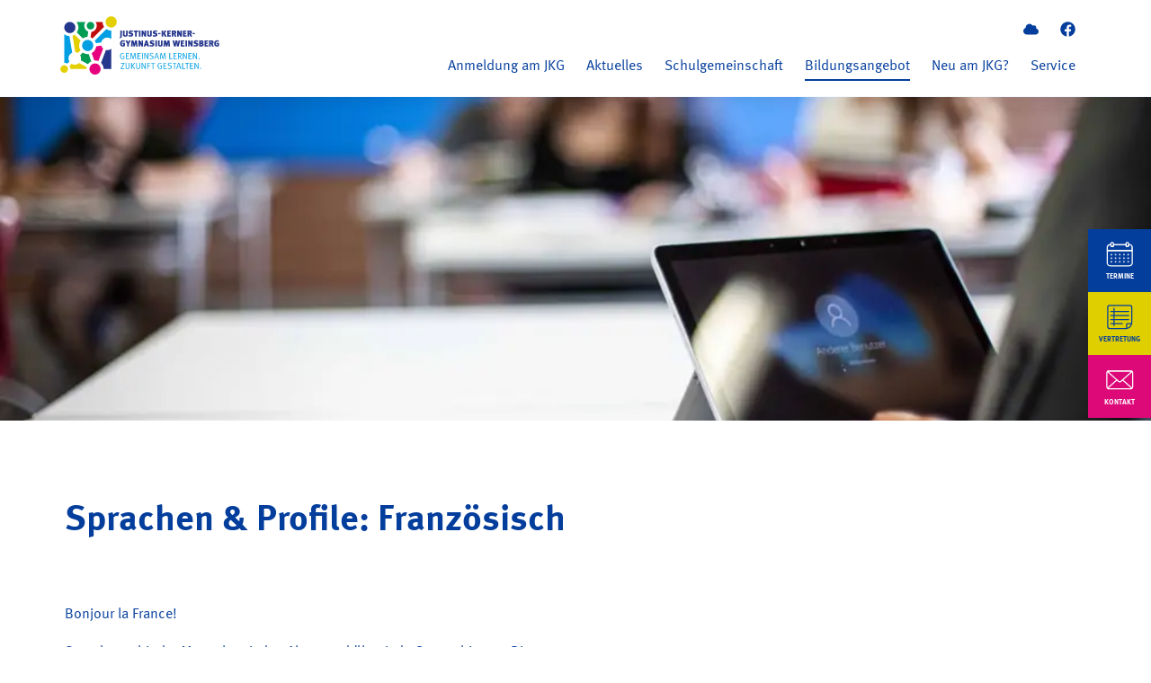

--- FILE ---
content_type: text/html;charset=UTF-8
request_url: https://jkg-weinsberg.de/de/bildungsangebot/sprachen-profile/sprachen-profile-franzoesisch
body_size: 6396
content:
<!DOCTYPE html><html lang="de">
<!--
This website is powered by Neos, the Open Source Content Application Platform licensed under the GNU/GPL.
Neos is based on Flow, a powerful PHP application framework licensed under the MIT license.

More information and contribution opportunities at https://www.neos.io
-->
<head><meta charset="UTF-8" /><meta name="robots" content="index,follow" /><link rel="canonical" href="https://jkg-weinsberg.de/de/bildungsangebot/sprachen-profile/sprachen-profile-franzoesisch" /><link rel="alternate" hreflang="x-default" href="https://jkg-weinsberg.de/de/bildungsangebot/sprachen-profile/sprachen-profile-franzoesisch" /><link rel="alternate" hreflang="de" href="https://jkg-weinsberg.de/de/bildungsangebot/sprachen-profile/sprachen-profile-franzoesisch" /><meta name="twitter:card" content="summary" /><meta name="twitter:title" content="Sprachen &amp; Profile: Französisch" /><meta name="twitter:url" content="https://jkg-weinsberg.de/de/bildungsangebot/sprachen-profile/sprachen-profile-franzoesisch" /><meta property="og:type" content="website" /><meta property="og:title" content="Sprachen &amp; Profile: Französisch" /><meta property="og:site_name" content="Startseite" /><meta property="og:locale" content="de" /><meta property="og:url" content="https://jkg-weinsberg.de/de/bildungsangebot/sprachen-profile/sprachen-profile-franzoesisch" /><script type="application/ld+json">{"@context":"http:\/\/schema.org\/","@type":"BreadcrumbList","itemListElement":[{"@type":"ListItem","position":1,"name":"Startseite","item":"https:\/\/jkg-weinsberg.de\/"},{"@type":"ListItem","position":2,"name":"Bildungsangebot","item":"https:\/\/jkg-weinsberg.de\/de\/bildungsangebot"},{"@type":"ListItem","position":3,"name":"Sprachen & Profile","item":"https:\/\/jkg-weinsberg.de\/de\/bildungsangebot\/sprachen-profile"},{"@type":"ListItem","position":4,"name":"Sprachen & Profile: Franz\u00f6sisch","item":"https:\/\/jkg-weinsberg.de\/de\/bildungsangebot\/sprachen-profile\/sprachen-profile-franzoesisch"}]}</script><title>Sprachen & Profile: Französisch | Justinus-Kerner-Gymnasium</title><meta http-equiv="x-ua-compatible" content="ie=edge" /><meta name="viewport" content="width=device-width, initial-scale=1.0" /><link rel="shortcut icon" type="image/x-icon" href="https://jkg-weinsberg.de/_Resources/Static/Packages/PX.Site/img/jkg-logo.svg" /><link async rel="stylesheet" href="https://jkg-weinsberg.de/_Resources/Static/Packages/PX.Site/Styles/swiper-bundle.min.css?cb=b1ebd60a-9580-4274-a6c4-11c6e1c582fd" /><link rel="stylesheet" href="https://jkg-weinsberg.de/_Resources/Static/Packages/PX.Site/Styles/chocolat.css?cb=b1ebd60a-9580-4274-a6c4-11c6e1c582fd" /><link rel="stylesheet" href="https://jkg-weinsberg.de/_Resources/Static/Packages/PX.Site/Styles/Main.css?cb=b1ebd60a-9580-4274-a6c4-11c6e1c582fd" /><script src="https://jkg-weinsberg.de/_Resources/Static/Packages/PX.Site/Scripts/jquery.min.js?cb=b1ebd60a-9580-4274-a6c4-11c6e1c582fd"></script><script src="https://jkg-weinsberg.de/_Resources/Static/Packages/PX.Site/Scripts/jquery.easing.min.js?cb=b1ebd60a-9580-4274-a6c4-11c6e1c582fd"></script><script src="https://jkg-weinsberg.de/_Resources/Static/Packages/PX.Site/Scripts/jquery.chocolat.js?cb=b1ebd60a-9580-4274-a6c4-11c6e1c582fd"></script><script src="https://jkg-weinsberg.de/_Resources/Static/Packages/PX.Site/Scripts/chocolat_settings.js?cb=b1ebd60a-9580-4274-a6c4-11c6e1c582fd"></script></head><body class><body><div class="skipToContent"><button>Weiter zum Hauptinhalt</button></div><header class="header"><div class="row between bottom no-space--top no-space--bottom"><div class="col col-auto no-space--top no-space--bottom"><a href="/" class="logo" title="Startseite"><img src="https://jkg-weinsberg.de/_Resources/Static/Packages/PX.Site/img/jkg-logo.svg" alt="JKG Logo" /><span class="sr-only">Startseite</span></a></div><div class="col col-auto no-space--top no-space--bottom"><nav class="navigation" aria-label="desktop-menu"><ul class="navigation--meta"><li class="normal"><a href="https://portal.office.com/" target="_blank"><svg xmlns="http://www.w3.org/2000/svg" viewBox="0 0 640 512"><path d="M537.6 226.6c4.1-10.7 6.4-22.4 6.4-34.6 0-53-43-96-96-96-19.7 0-38.1 6-53.3 16.2C367 64.2 315.3 32 256 32c-88.4 0-160 71.6-160 160 0 2.7.1 5.4.2 8.1C40.2 219.8 0 273.2 0 336c0 79.5 64.5 144 144 144h368c70.7 0 128-57.3 128-128 0-61.9-44-113.6-102.4-125.4z" /></svg><span class="sr-only">Schulcloud</span></a></li><li class="normal"><a href="https://www.instagram.com/jkg.weinsberg/" target="_blank"><svg xmlns="http://www.w3.org/2000/svg" viewBox="0 0 512 512"><path d="M504 256C504 119 393 8 256 8S8 119 8 256c0 123.78 90.69 226.38 209.25 245V327.69h-63V256h63v-54.64c0-62.15 37-96.48 93.67-96.48 27.14 0 55.52 4.84 55.52 4.84v61h-31.28c-30.8 0-40.41 19.12-40.41 38.73V256h68.78l-11 71.69h-57.78V501C413.31 482.38 504 379.78 504 256z" /></svg><span class="sr-only">Instagram</span></a></li></ul><ul class="navigation--main"><li class="normal"><a href="/de/anmeldung-jkg"><span>Anmeldung am JKG</span></a></li><li class="normal"><a href="/de/aktuelles"><span>Aktuelles</span></a></li><li class="normal"><a href="/de/schulgemeinschaft"><span>Schulgemeinschaft</span></a><div class="navigation--mega-menu"><figure class="abstract"><div class="circle"></div><img class="icon-01" src="https://jkg-weinsberg.de/_Resources/Persistent/0/d/4/9/0d4914bd79fee3e933758aaee99262482830c322/icon_schulgemeinschaft_menue_maennchen.svg" alt /><img class="icon-02" src="https://jkg-weinsberg.de/_Resources/Persistent/e/5/4/b/e54b42a8ba29fff20d5c7e14f14e8017af35481d/icon_schulgemeinschaft_menue_haende.svg" alt /></figure><div class="row"><div class="col col-12"><div class="mega-menu--headline">Schulgemeinschaft</div></div><div class="col xs-12 md:col-8"><ul class="navigation--main-sub"><li class="normal"><a href="/de/schulgemeinschaft/leitbild"><span>Leitbild</span></a></li><li class="normal"><a href="/de/schulgemeinschaft/ansprechpartner"><span>Ansprechpartner</span></a></li><li class="normal"><a href="/de/schulgemeinschaft/smv"><span>SMV</span></a></li><li class="normal"><a href="/de/schulgemeinschaft/weltethos"><span>Weltethos</span></a></li><li class="normal"><a href="/de/schulgemeinschaft/elternbeirat"><span>Elternbeirat</span></a></li><li class="normal"><a href="/de/schulgemeinschaft/schulkonferenz"><span>Schulkonferenz</span></a></li><li class="normal"><a href="/de/schulgemeinschaft/foerderverein"><span>Förderverein</span></a></li><li class="normal"><a href="/de/schulgemeinschaft/bildungspartner"><span>Bildungspartner</span></a></li></ul></div></div></div></li><li class="active"><a href="/de/bildungsangebot"><span>Bildungsangebot</span></a><div class="navigation--mega-menu"><figure class="abstract"><div class="circle"></div><img class="icon-01" src="https://jkg-weinsberg.de/_Resources/Persistent/e/9/6/1/e961ad5d681870cf55fd7442bb88e55231e75851/icon_bildungsangebot_menue_buch.svg" alt /><img class="icon-02" src="https://jkg-weinsberg.de/_Resources/Persistent/1/9/d/a/19da3f7c46b85e1a477f7b866ed9f122b536c5a2/icon_bildungsangebot_menue_mikroskope.svg" alt /></figure><div class="row"><div class="col col-12"><div class="mega-menu--headline">Bildungsangebot</div></div><div class="col xs-12 md:col-8"><ul class="navigation--main-sub"><li class="normal"><a href="/de/bildungsangebot/stundentafel"><span>Stundentafel</span></a></li><li class="active"><a href="/de/bildungsangebot/sprachen-profile"><span>Sprachen & Profile</span></a></li><li class="normal"><a href="/de/bildungsangebot/arbeitsgemeinschaften"><span>Arbeitsgemeinschaften</span></a></li><li class="normal"><a href="/de/bildungsangebot/sozialcurriculum"><span>Sozialcurriculum</span></a></li><li class="normal"><a href="/de/bildungsangebot/individuelle-foerderung"><span>Individuelle Förderung</span></a></li><li class="normal"><a href="/de/bildungsangebot/ganztagsangebot"><span>Ganztagsangebot</span></a></li><li class="normal"><a href="/de/bildungsangebot/studien-and-berufsorientierung"><span>Studien- & Berufsorientierung</span></a></li><li class="normal"><a href="/de/bildungsangebot/jkg-unterwegs"><span>JKG unterwegs</span></a></li><li class="normal"><a href="/de/bildungsangebot/ki-am-jkg"><span>KI am JKG</span></a></li></ul></div></div></div></li><li class="normal"><a href="/de/neu-am-jkg"><span>Neu am JKG?</span></a></li><li class="normal"><a href="/de/service"><span>Service</span></a><div class="navigation--mega-menu"><figure class="abstract"><div class="circle"></div><img class="icon-01" src="https://jkg-weinsberg.de/_Resources/Persistent/9/3/6/0/9360b244ea1528e389afb72fee57a5274be947a2/icon_service_menue_karten.svg" alt /><img class="icon-02" src="https://jkg-weinsberg.de/_Resources/Persistent/8/1/1/1/81113232c36efb35d4e41416be4c354a82dc661e/icon_service_menue_zahnrad.svg" alt /></figure><div class="row"><div class="col col-12"><div class="mega-menu--headline">Service</div></div><div class="col xs-12 md:col-8"><ul class="navigation--main-sub"><li class="normal"><a href="/de/service/oberstufe"><span>Oberstufe</span></a></li><li class="normal"><a href="/de/service/regeln-und-verordnungen"><span>Regeln und Verordnungen</span></a></li><li class="normal"><a href="/de/service/informationen"><span>Informationen</span></a></li><li class="normal"><a href="/de/service/jkg-infobriefe"><span>JKG Infobriefe</span></a></li><li class="normal"><a href="/de/service/mensa"><span>Mensa</span></a></li><li class="normal"><a href="/de/service/schliessfaecher"><span>Schließfächer</span></a></li><li class="normal"><a href="/de/service/lernmittel"><span>Lernmittel</span></a></li></ul></div></div></div></li></ul><button class="toggle-menu" aria-label="Open menu" aria-expanded="false" aria-controls="mobile-menu"><span></span><span></span><span></span></button></nav></div></div></header><nav id="mobile-menu" class="oc-navigation" aria-hidden="true" aria-label="mobile-menu"><div class="sidebar"><div class="sidebar--inner"><a class="sb-item bg--primary" href="/de/aktuelles/termine" target="_self"><img src="https://jkg-weinsberg.de/_Resources/Persistent/6/9/2/d/692d4df4619a57711f6542fca2a07d8aa093b54c/icons_sidebar_Termine.svg" alt="Termine" /><span>Termine</span></a><a class="sb-item bg--secondary" href="https://borys.webuntis.com/WebUntis/?school=JK+Gym+Weinsberg#/basic/main" target="_blank"><img src="https://jkg-weinsberg.de/_Resources/Persistent/c/3/7/6/c37607098820a5a4b1405992fac39342fbc19661/icons_sidebar_Vertretungsplan.svg" alt="Vertretung" /><span>Vertretung</span></a><a class="sb-item bg--attention" href="/de/info/kontakt" target="_self"><img src="https://jkg-weinsberg.de/_Resources/Persistent/7/e/c/7/7ec7f557ba24d69ffd953d48adf434169d1dcebb/icons_sidebar_Kontakt.svg" alt="Kontakt" /><span>Kontakt</span></a></div><div class="sidebar--toggle"><img src="https://jkg-weinsberg.de/_Resources/Static/Packages/PX.Site/img/icon/arrow-left-1.svg" /></div></div><ul class="navigation--mobile"><li class><a href="/" title="Startseite" tabindex="-1">Startseite</a></li><li class="normal"><a href="/de/anmeldung-jkg" tabindex="-1"><span>Anmeldung am JKG</span></a></li><li class="normal"><a href="/de/aktuelles" tabindex="-1"><span>Aktuelles</span></a></li><li class="normal"><a href="/de/schulgemeinschaft" tabindex="-1"><span>Schulgemeinschaft</span></a></li><li class="active"><a href="/de/bildungsangebot" tabindex="-1"><span>Bildungsangebot</span></a></li><li class="normal"><a href="/de/neu-am-jkg" tabindex="-1"><span>Neu am JKG?</span></a></li><li class="normal"><a href="/de/service" tabindex="-1"><span>Service</span></a></li></ul><ul class="navigation--meta"><li class="normal"><a href="https://portal.office.com/" target="_blank"><svg xmlns="http://www.w3.org/2000/svg" viewBox="0 0 640 512"><path d="M537.6 226.6c4.1-10.7 6.4-22.4 6.4-34.6 0-53-43-96-96-96-19.7 0-38.1 6-53.3 16.2C367 64.2 315.3 32 256 32c-88.4 0-160 71.6-160 160 0 2.7.1 5.4.2 8.1C40.2 219.8 0 273.2 0 336c0 79.5 64.5 144 144 144h368c70.7 0 128-57.3 128-128 0-61.9-44-113.6-102.4-125.4z" /></svg><span class="sr-only">Schulcloud</span></a></li><li class="normal"><a href="https://www.instagram.com/jkg.weinsberg/" target="_blank"><svg xmlns="http://www.w3.org/2000/svg" viewBox="0 0 512 512"><path d="M504 256C504 119 393 8 256 8S8 119 8 256c0 123.78 90.69 226.38 209.25 245V327.69h-63V256h63v-54.64c0-62.15 37-96.48 93.67-96.48 27.14 0 55.52 4.84 55.52 4.84v61h-31.28c-30.8 0-40.41 19.12-40.41 38.73V256h68.78l-11 71.69h-57.78V501C413.31 482.38 504 379.78 504 256z" /></svg><span class="sr-only">Instagram</span></a></li></ul></nav><div class="sidebar"><div class="sidebar--inner"><a class="sb-item bg--primary" href="/de/aktuelles/termine" target="_self"><img src="https://jkg-weinsberg.de/_Resources/Persistent/6/9/2/d/692d4df4619a57711f6542fca2a07d8aa093b54c/icons_sidebar_Termine.svg" alt="Termine" /><span>Termine</span></a><a class="sb-item bg--secondary" href="https://borys.webuntis.com/WebUntis/?school=JK+Gym+Weinsberg#/basic/main" target="_blank"><img src="https://jkg-weinsberg.de/_Resources/Persistent/c/3/7/6/c37607098820a5a4b1405992fac39342fbc19661/icons_sidebar_Vertretungsplan.svg" alt="Vertretung" /><span>Vertretung</span></a><a class="sb-item bg--attention" href="/de/info/kontakt" target="_self"><img src="https://jkg-weinsberg.de/_Resources/Persistent/7/e/c/7/7ec7f557ba24d69ffd953d48adf434169d1dcebb/icons_sidebar_Kontakt.svg" alt="Kontakt" /><span>Kontakt</span></a></div><div class="sidebar--toggle"><img src="https://jkg-weinsberg.de/_Resources/Static/Packages/PX.Site/img/icon/arrow-left-1.svg" /></div></div><div class="site-header"><div class="banner wh50"><picture><source srcset="https://jkg-weinsberg.de/_Resources/Persistent/1/0/a/3/10a3c08e4918ba55456907fd53b13e8d1652074a/_MG_4660-320x213.webp 320w, https://jkg-weinsberg.de/_Resources/Persistent/6/4/6/b/646b214979c3e131d55cdd00f890c69124a24619/_MG_4660-400x267.webp 400w, https://jkg-weinsberg.de/_Resources/Persistent/b/a/6/e/ba6ede3e8e5788a92cfaed563ac564376a730f01/_MG_4660-600x400.webp 600w, https://jkg-weinsberg.de/_Resources/Persistent/2/3/4/9/2349013388790e702ef56752d31a0c3a10812e08/_MG_4660-800x533.webp 800w, https://jkg-weinsberg.de/_Resources/Persistent/0/e/5/e/0e5e090e7c4e07f1fd6289c96c9424b44efe4956/_MG_4660-1000x667.webp 1000w, https://jkg-weinsberg.de/_Resources/Persistent/5/d/0/c/5d0cb6fe3c8061d0c72dc0daf7d446ac60e1852f/_MG_4660-1200x800.webp 1200w, https://jkg-weinsberg.de/_Resources/Persistent/6/0/8/3/60833a2a09cd5927637e375ef48b43611b7cda84/_MG_4660-1600x1067.webp 1600w" sizes="(min-width: 800px) 1000px, (min-width: 480px) 800px, (min-width: 320px) 440px, 100vw" type="image/webp" width="5616" height="3744" /><source srcset="https://jkg-weinsberg.de/_Resources/Persistent/5/9/1/e/591e4081f14a6bc6c227c030ee15f253fd44bfc6/_MG_4660-320x213.png 320w, https://jkg-weinsberg.de/_Resources/Persistent/3/4/2/0/34208956dea92973ca2bf268f18e138d9ee73824/_MG_4660-400x267.png 400w, https://jkg-weinsberg.de/_Resources/Persistent/4/1/b/a/41baf0360ab3976f435321df7f01fe269d95d2c5/_MG_4660-600x400.png 600w, https://jkg-weinsberg.de/_Resources/Persistent/a/5/9/6/a5969766385ef991180817bf82bb874a1880089f/_MG_4660-800x533.png 800w, https://jkg-weinsberg.de/_Resources/Persistent/5/e/a/0/5ea029d7b6e92067a18dacfb1fa6836b83c362ca/_MG_4660-1000x667.png 1000w, https://jkg-weinsberg.de/_Resources/Persistent/0/4/0/f/040fafcbdcfd482a3c7e2a103236655f87f12535/_MG_4660-1200x800.png 1200w, https://jkg-weinsberg.de/_Resources/Persistent/4/c/9/3/4c9353422f6e8ff3f18c3f3f5c99c6c890c9a9df/_MG_4660-1600x1067.png 1600w" sizes="(min-width: 800px) 1000px, (min-width: 480px) 800px, (min-width: 320px) 440px, 100vw" type="image/png" width="5616" height="3744" /><img src="https://jkg-weinsberg.de/_Resources/Persistent/9/a/6/0/9a60edce3eec0496f9ea4002064c71b1dd7da3e5/_MG_4660.jpg" srcset="https://jkg-weinsberg.de/media/thumbnail/0354f97e-e303-4eba-9790-43e603117bc2 320w, https://jkg-weinsberg.de/media/thumbnail/4cdb1a7a-43e7-494e-93f5-208f2207c073 400w, https://jkg-weinsberg.de/media/thumbnail/26714b07-c5d5-4555-b73c-ea787c0d9cd8 600w, https://jkg-weinsberg.de/media/thumbnail/e20da383-118e-4cbe-b35d-63933303cbdb 800w, https://jkg-weinsberg.de/media/thumbnail/1115d45f-fc64-4996-925a-0469dc0c7bd9 1000w, https://jkg-weinsberg.de/media/thumbnail/2d88e253-5941-4986-a2bf-2e4db1f8edcc 1200w, https://jkg-weinsberg.de/_Resources/Persistent/a/a/f/0/aaf0271590da95a944227d2add7400d7d1459b39/_MG_4660-1600x1067.jpg 1600w" sizes="(min-width: 800px) 1000px, (min-width: 480px) 800px, (min-width: 320px) 440px, 100vw" loading="eager" alt="Lehrer am Tablet. Im Hintergrund die Klasse im Klassenraum." width="5616" height="3744" /></picture></div></div><main class="main neos-contentcollection"><section class="ce-section bg--white"><div class="section-inner"><div class="neos-contentcollection"><div class="row"><div class="col col-12"><div class="ce-headline fc-primary"><h1><strong>Sprachen &amp; Profile: Französisch</strong></h1></div></div></div><div class="row middle center"><div class="col col-12 sm:col-6"><div class="neos-contentcollection"><div class="ce-text-with-image fc--primary ts-normal space--bottom align-center"><figure class="inline-image" style="width: ; height: ;"></figure><p><strong>Bonjour la France!</strong>&nbsp;&nbsp;<br><br><strong>Sprache verbindet</strong>&nbsp;Menschen jeden Alters und über jede Grenze hinaus. Diese Begegnungen prägen uns lebenslang. Nur wenn wir die Sprache des Nachbarn sprechen, können wir uns wirklich verstehen und die Kultur des anderen begreifen. Französisch zählt zu den wichtigsten Weltsprachen und ist eine Voraussetzung für das vertiefte Verständnis europäischer Kultur.&nbsp; Französisch ist neben Englisch die wichtigste Sprache der europäischen und internationalen Diplomatie und ermöglicht umfangreiche wirtschaftliche Kontakte. Heute sind Kenntnisse der französischen Sprache auch Voraussetzung für vielfache bilinguale Studiengänge (Jura, Wirtschaftswissenschaften …) in Frankreich und Deutschland.<br><br>Als unser wichtigster <strong>politischer und wirtschaftlicher Partner</strong> bietet Frankreich vielerlei unmittelbare Anknüpfungspunkte für Schülerinnen und Schüler. Eine zentrale Rolle spielt das <strong>deutsch-französische Jugendwerk</strong> mit seinen zahlreichen Begegnungs- und Austauschangeboten. Auch der deutsch-französische Sender <strong>Arte</strong> oder Themen wie Fußball, Mode, Musik (z.B. Zaz, Stromae), Comics (z.B. Asterix) machen Französisch so vielfältig und interessant. Auch die französische <strong>Küche</strong> und das direkte Anwenden des Französischen auf <strong>Reisen</strong> motiviert und begeistert. Der melodische Klang der französischen Sprache ermöglicht zusammen mit den vielen Lehnwörtern, die das Deutsche vom Französischen übernommen hat, einen raschen Einstieg ins Französische. &nbsp;<br><br>Am Justinus-Kerner-Gymnasium Weinsberg wird Französisch als zweite Fremdsprache ab Klasse 6 angeboten. Wir bieten über den Unterricht hinaus Möglichkeiten der zusätzlichen sprachlichen Qualifikation und unterstützen Schülerinnen und Schüler darin, sich beim Schüleraustausch mit der <strong>Partnerschule in Carignan</strong> zu engagieren. Außerdem haben die Schülerinnen und Schüler die Möglichkeit an einem <strong>individuellen Austauschprogramm</strong> teilzunehmen. Mit dem Brigitte-Sauzay-Programm können sie in den französischen Alltag eintauchen und drei Monate in Frankreich verbringen. Vorrangiges Ziel bei den Austauschangeboten ist die Förderung von sprachlichen Fertigkeiten, Weltoffenheit, Selbständigkeit und <strong>interkultureller Kompetenz</strong>.<br><br>Das international anerkannte <strong>Sprachzertifikat DELF</strong> (Diplôme d’études en langue française) kann am JKG Weinsberg abgelegt werden und seit dem Schuljahr 2020/21 können Schülerinnen und Schüler der Klasse 10 am Partnerschaftsprojekt DELF scolaire intégré B1 mitmachen. Sie erwerben dann das Sprachdiplom auf der Grundlage einer DELF Prüfung, die eine Klassenarbeit ersetzt.&nbsp;&nbsp;<br><br>Darüber hinaus werden an unserer Schule regelmäßig <strong>Theater- und Kinobesuche</strong> angeboten. Die Schüler sollen französische Theaterstücke und Filme des französischen Filmfestivals Cinéfête kennenlernen und dadurch Unterrichtsthemen vertiefen, festigen und erweitern.&nbsp;<br>&nbsp;<strong>Le français, c’est super! Alors, à bientôt!</strong>&nbsp;<br><br>PS: <a target="_blank" rel="noopener external" href="https://www.youtube.com/watch?v=SwE07RhbncI"><u>HIER</u></a> geht es zum Informations-Video Französisch.</p></div></div></div><div class="col col-12 sm:col-6"><div class="neos-contentcollection"><figure class="ce-image align-center space--bottom" style="transform: translateX(0) translateY(0); -webkit-transform: translateX(0) translateY(0); -moz-transform: translateX(0) translateY(0);"><picture><source srcset="https://jkg-weinsberg.de/_Resources/Persistent/5/5/3/b/553bc3e8fe59bad1bc021740562a7191a4128c19/Sprachen-Profile-Franz%C3%B6sisch-320x258.webp 320w, https://jkg-weinsberg.de/_Resources/Persistent/8/3/b/a/83ba6d97ff7ee7b0bd89dcd7c31f9c9f47b70db6/Sprachen-Profile-Franz%C3%B6sisch-400x323.webp 400w, https://jkg-weinsberg.de/_Resources/Persistent/e/4/e/7/e4e7b99571259656c0c6275fed44baa698da5528/Sprachen-Profile-Franz%C3%B6sisch-550x444.webp 600w, https://jkg-weinsberg.de/_Resources/Persistent/e/4/e/7/e4e7b99571259656c0c6275fed44baa698da5528/Sprachen-Profile-Franz%C3%B6sisch-550x444.webp 800w, https://jkg-weinsberg.de/_Resources/Persistent/e/4/e/7/e4e7b99571259656c0c6275fed44baa698da5528/Sprachen-Profile-Franz%C3%B6sisch-550x444.webp 1000w, https://jkg-weinsberg.de/_Resources/Persistent/e/4/e/7/e4e7b99571259656c0c6275fed44baa698da5528/Sprachen-Profile-Franz%C3%B6sisch-550x444.webp 1200w, https://jkg-weinsberg.de/_Resources/Persistent/e/4/e/7/e4e7b99571259656c0c6275fed44baa698da5528/Sprachen-Profile-Franz%C3%B6sisch-550x444.webp 1600w" sizes="(min-width: 800px) 1000px, (min-width: 480px) 800px, (min-width: 320px) 440px, 100vw" type="image/webp" width="550" height="444" /><source srcset="https://jkg-weinsberg.de/_Resources/Persistent/e/0/d/8/e0d8cb3f365479ecd6832f4a71b1b984a8891737/Sprachen-Profile-Franz%C3%B6sisch-320x258.png 320w, https://jkg-weinsberg.de/_Resources/Persistent/c/4/e/2/c4e29d9e689bb684c7f78edbec6e2e4a7194fff1/Sprachen-Profile-Franz%C3%B6sisch-400x323.png 400w, https://jkg-weinsberg.de/_Resources/Persistent/0/b/e/4/0be45621fbc3e6504ebf0e1d9e4a27720c6cb0ad/Sprachen-Profile-Franz%C3%B6sisch-550x444.png 600w, https://jkg-weinsberg.de/_Resources/Persistent/0/b/e/4/0be45621fbc3e6504ebf0e1d9e4a27720c6cb0ad/Sprachen-Profile-Franz%C3%B6sisch-550x444.png 800w, https://jkg-weinsberg.de/_Resources/Persistent/0/b/e/4/0be45621fbc3e6504ebf0e1d9e4a27720c6cb0ad/Sprachen-Profile-Franz%C3%B6sisch-550x444.png 1000w, https://jkg-weinsberg.de/_Resources/Persistent/0/b/e/4/0be45621fbc3e6504ebf0e1d9e4a27720c6cb0ad/Sprachen-Profile-Franz%C3%B6sisch-550x444.png 1200w, https://jkg-weinsberg.de/_Resources/Persistent/0/b/e/4/0be45621fbc3e6504ebf0e1d9e4a27720c6cb0ad/Sprachen-Profile-Franz%C3%B6sisch-550x444.png 1600w" sizes="(min-width: 800px) 1000px, (min-width: 480px) 800px, (min-width: 320px) 440px, 100vw" type="image/png" width="550" height="444" /><img src="https://jkg-weinsberg.de/_Resources/Persistent/5/e/7/e/5e7e82c91a16823c4f608777499d5d4a93a0467c/Sprachen-Profile-Franz%C3%B6sisch.jpg" srcset="https://jkg-weinsberg.de/media/thumbnail/03f0da40-1a36-4c62-854f-4cd1f5275076 320w, https://jkg-weinsberg.de/media/thumbnail/b4bef8c6-1702-4895-8fea-f603635d62b3 400w, https://jkg-weinsberg.de/_Resources/Persistent/5/e/7/e/5e7e82c91a16823c4f608777499d5d4a93a0467c/Sprachen-Profile-Franz%C3%B6sisch.jpg 600w, https://jkg-weinsberg.de/_Resources/Persistent/5/e/7/e/5e7e82c91a16823c4f608777499d5d4a93a0467c/Sprachen-Profile-Franz%C3%B6sisch.jpg 800w, https://jkg-weinsberg.de/_Resources/Persistent/5/e/7/e/5e7e82c91a16823c4f608777499d5d4a93a0467c/Sprachen-Profile-Franz%C3%B6sisch.jpg 1000w, https://jkg-weinsberg.de/_Resources/Persistent/5/e/7/e/5e7e82c91a16823c4f608777499d5d4a93a0467c/Sprachen-Profile-Franz%C3%B6sisch.jpg 1200w, https://jkg-weinsberg.de/_Resources/Persistent/5/e/7/e/5e7e82c91a16823c4f608777499d5d4a93a0467c/Sprachen-Profile-Franz%C3%B6sisch.jpg 1600w" sizes="(min-width: 800px) 1000px, (min-width: 480px) 800px, (min-width: 320px) 440px, 100vw" loading="lazy" alt="Drei Schüler stehen um einen Tisch mit Gegenständen und unterhalten sich." width="550" height="444" style /></picture></figure></div></div></div></div></div></section></main><footer class="footer"><div class="row middle"><nav aria-label="footer-menu" class="col col-12 md:col-6 lg:col-8"><ul class="navigation--breadcrumb"><li><a href="/">JKG</a></li><li class="divider"><img src="https://jkg-weinsberg.de/_Resources/Static/Packages/PX.Site/img/icon/arrow-right-1_w.svg" alt="Pfeil" /></li><li class="active"><a href="/de/bildungsangebot/sprachen-profile">Sprachen & Profile</a></li><li class="divider"><img src="https://jkg-weinsberg.de/_Resources/Static/Packages/PX.Site/img/icon/arrow-right-1_w.svg" alt="Pfeil" /></li><li class="active"><a href="/de/bildungsangebot">Bildungsangebot</a></li><li class="divider"><img src="https://jkg-weinsberg.de/_Resources/Static/Packages/PX.Site/img/icon/arrow-right-1_w.svg" alt="Pfeil" /></li><li class="normal"><a href="/">Startseite</a></li></ul><ul class="navigation--info"><li class="normal"><a href="/de/info/kontakt">Kontakt</a></li><li class="normal"><a href="/de/info/anfahrt">Anfahrt</a></li><li class="normal"><a href="/de/info/datenschutz">Datenschutz</a></li><li class="normal"><a href="/de/info/impressum">Impressum</a></li></ul></nav><div class="col col-12 md:col-3 lg:col-2"><div class="ce-text fc--light"><p><strong>Justinus-Kerner-Gymnasium</strong></p><p>Rossäckerstr. 11</p><p>74189 Weinsberg</p></div></div><div class="col col-12 md:col-3 lg:col-2"><div class="ce-text fc--light"><p>Tel.: 07134 994 100&nbsp;</p><p>Fax: 07134 994 120&nbsp;</p><p>Mail: poststelle@jkg-weinsberg.schule.bwl.de</p></div></div></div></footer></body><script src="https://jkg-weinsberg.de/_Resources/Static/Packages/PX.Site/Scripts/events.js?cb=b1ebd60a-9580-4274-a6c4-11c6e1c582fd"></script><script src="https://jkg-weinsberg.de/_Resources/Static/Packages/PX.Site/Scripts/index.js?cb=b1ebd60a-9580-4274-a6c4-11c6e1c582fd"></script><script src="https://jkg-weinsberg.de/_Resources/Static/Packages/PX.Site/Scripts/swiper-bundle.min.js?cb=b1ebd60a-9580-4274-a6c4-11c6e1c582fd"></script><script src="https://jkg-weinsberg.de/_Resources/Static/Packages/PX.Site/Scripts/slider.js?cb=b1ebd60a-9580-4274-a6c4-11c6e1c582fd"></script><script data-neos-node="/sites/justinus-kerner-gymnasium/node-ozuswbpz1228f/node-55lzl0idr712m/node-m9n5izv8dbzxt@live;language=de" src="https://jkg-weinsberg.de/_Resources/Static/Packages/Neos.Neos/JavaScript/LastVisitedNode.js" async></script></body></html>

--- FILE ---
content_type: text/css
request_url: https://jkg-weinsberg.de/_Resources/Static/Packages/PX.Site/Styles/Main.css?cb=b1ebd60a-9580-4274-a6c4-11c6e1c582fd
body_size: 9655
content:
.ce-calendar,.ce-calendar .event .event--date span.date--day,.ce-calendar .event .event--date span.date--month,.ce-calendar .event .event--date span.date--year,.ce-calendar .event .event--info .info--data,.ce-calendar .event .event--info .info--title,.ce-card,.ce-contact-person-collection,.ce-contact-person-collection.view--card .ce-contact-person,.ce-contact-person-collection.view--card .ce-contact-person .content-inner,.ce-contact-person-collection.view--card .ce-contact-person .content-inner .function,.ce-contact-person-collection.view--card .ce-contact-person .content-inner .name,.ce-contact-person-collection.view--card .ce-contact-person figure.image,.ce-contact-person-collection.view--card .ce-contact-person figure.image img,.ce-contact-person-collection.view--card .ce-contact-person figure.image picture,.ce-contact-person-collection.view--card-without-image .ce-contact-person,.ce-contact-person-collection.view--card-without-image .ce-contact-person .content-inner,.ce-contact-person-collection.view--card-without-image .ce-contact-person .content-inner .function,.ce-contact-person-collection.view--card-without-image .ce-contact-person .content-inner .name,.ce-contact-person-collection.view--card-without-image .ce-contact-person figure.image,.ce-contact-person-collection.view--card-without-image .ce-contact-person figure.image img,.ce-contact-person-collection.view--card-without-image .ce-contact-person figure.image picture,.ce-contact-person-collection.view--table .neos-contentcollection,.ce-contact-person-collection.view--table-without-image .neos-contentcollection,.ce-gallery a.ce-gallery-image,.ce-headline,.ce-headline h1,.ce-headline h2,.ce-headline h3,.ce-headline h4,.ce-headline h5,.ce-headline h6,.ce-image,.ce-image a.img-link,.ce-image picture,.ce-image.img-fill img,.ce-maps,.ce-maps .maps-frame,.ce-maps .maps-frame iframe,.ce-output .ce-output-item a .content,.ce-output .ce-output-item a picture,.ce-output .ce-output-item a picture img,.ce-output .ce-output-reference-item,.ce-output .ce-output-reference-item a .content,.ce-section,.ce-section .section-inner,.ce-slider,.ce-slider .slider-item,.ce-slider .slider-item picture,.ce-slider .slider-item picture img,.ce-text,.ce-text figure.table,.ce-text p,.ce-text ul,.ce-text ul li,.ce-text-with-image,.ce-text-with-image figure img,.ce-text-with-image figure picture,.cookie-consent .cc-text,.cookie-consent .cc-title,.navigation,.navigation ul.navigation--main li a,.neos-contentcollection,.site-header,.site-header .banner,.site-header .banner picture,.site-header .banner picture img,.site-header .site-title--home .ce-headline h1 span,.site-header.has--icon .icon-container,footer.footer,form,form .error .help-inline,form .form-navigation,form .form-navigation ul,form fieldset,form fieldset .clearfix .input,form fieldset .clearfix .input input,form fieldset .clearfix .input select,form fieldset .clearfix .input textarea,form fieldset .clearfix label,form fieldset h2,header,main.main,nav.oc-navigation ul.navigation--mobile li,nav.oc-navigation ul.navigation--mobile li a,ul.navigation--meta li a,ul.navigation--meta li a svg{display:block;width:100%}.ce-calendar .ce-button a,.ce-calendar .event,.ce-contact-person-collection.view--card .ce-contact-person .content-inner ul.data-list,.ce-contact-person-collection.view--card .ce-contact-person .info-text button.close-info,.ce-contact-person-collection.view--card-without-image .ce-contact-person .content-inner ul.data-list,.ce-contact-person-collection.view--card-without-image .ce-contact-person .info-text button.close-info,.ce-contact-person-collection.view--table .ce-contact-person,.ce-contact-person-collection.view--table .ce-contact-person .content-inner,.ce-contact-person-collection.view--table-without-image .ce-contact-person,.ce-contact-person-collection.view--table-without-image .ce-contact-person .content-inner,.ce-message-box,.ce-message-box .icon,.ce-output .ce-output-item,.ce-output .ce-output-item a,.ce-output .ce-output-reference-item a,.ce-output .ce-output-reference-item a .icon,.ce-output.style--preview .more,.ce-output.style--preview .more .more-inner,.ce-text-with-image.align-center figure,.logo,.row,.sidebar .sidebar--toggle,footer.footer ul.navigation--breadcrumb,footer.footer ul.navigation--info,nav.oc-navigation .sidebar,ul.output-pagination{display:flex;display:-moz-flex;width:100%}.ce-contact-person-collection.view--table .ce-contact-person .content-inner ul.data-list,.ce-contact-person-collection.view--table-without-image .ce-contact-person .content-inner ul.data-list{display:inline-flex;display:-moz-inline-flex}*{text-decoration:none}.v-grid{grid-column-gap:2rem;grid-row-gap:2rem;display:grid;grid-template-rows:auto;height:auto;margin:0 auto;max-width:1600px;padding:0;width:100%}.v-grid[data-flow=column]{grid-auto-flow:column}.v-grid[data-flow=row]{grid-auto-flow:row}.v-grid[data-max-width=disable]{max-width:none!important}.v-grid[data-gap-grid=disable]{padding:0!important}.v-grid[data-gap-column=disable]{grid-column-gap:0!important}.v-grid[data-gap-row=disable]{grid-row-gap:0!important}.v-grid[data-xs-columns="1"]{grid-template-columns:repeat(1,1fr)}.v-grid[data-xs-columns="2"]{grid-template-columns:repeat(2,1fr)}.v-grid[data-xs-columns="3"]{grid-template-columns:repeat(3,1fr)}.v-grid[data-xs-columns="4"]{grid-template-columns:repeat(4,1fr)}.v-grid[data-xs-columns="5"]{grid-template-columns:repeat(5,1fr)}.v-grid[data-xs-columns="6"]{grid-template-columns:repeat(6,1fr)}.v-grid[data-xs-columns="7"]{grid-template-columns:repeat(7,1fr)}.v-grid[data-xs-columns="8"]{grid-template-columns:repeat(8,1fr)}.v-grid[data-xs-columns="9"]{grid-template-columns:repeat(9,1fr)}.v-grid[data-xs-columns="10"]{grid-template-columns:repeat(10,1fr)}.v-grid[data-xs-columns="11"]{grid-template-columns:repeat(11,1fr)}.v-grid[data-xs-columns="12"]{grid-template-columns:repeat(12,1fr)}.v-grid[data-xs-rows="1"]{grid-template-rows:repeat(1,1fr)}.v-grid[data-xs-rows="2"]{grid-template-rows:repeat(2,1fr)}.v-grid[data-xs-rows="3"]{grid-template-rows:repeat(3,1fr)}.v-grid[data-xs-rows="4"]{grid-template-rows:repeat(4,1fr)}.v-grid[data-xs-rows="5"]{grid-template-rows:repeat(5,1fr)}.v-grid[data-xs-rows="6"]{grid-template-rows:repeat(6,1fr)}.v-grid[data-xs-rows="7"]{grid-template-rows:repeat(7,1fr)}.v-grid[data-xs-rows="8"]{grid-template-rows:repeat(8,1fr)}.v-grid[data-xs-rows="9"]{grid-template-rows:repeat(9,1fr)}.v-grid[data-xs-rows="10"]{grid-template-rows:repeat(10,1fr)}.v-grid[data-xs-rows="11"]{grid-template-rows:repeat(11,1fr)}.v-grid[data-xs-rows="12"]{grid-template-rows:repeat(12,1fr)}.v-grid[data-xs-align-items=stretch]{align-items:stretch}.v-grid[data-xs-align-items=center]{align-items:center}.v-grid[data-xs-align-items=start]{align-items:start}.v-grid[data-xs-align-items=end]{align-items:end}.v-grid[data-xs-justify-items=stretch]{justify-items:stretch}.v-grid[data-xs-justify-items=center]{justify-items:center}.v-grid[data-xs-justify-items=start]{justify-items:start}.v-grid[data-xs-justify-items=end]{justify-items:end}.v-cell[data-xs-column-span="1"]{grid-column:span 1}.v-cell[data-xs-column-span="2"]{grid-column:span 2}.v-cell[data-xs-column-span="3"]{grid-column:span 3}.v-cell[data-xs-column-span="4"]{grid-column:span 4}.v-cell[data-xs-column-span="5"]{grid-column:span 5}.v-cell[data-xs-column-span="6"]{grid-column:span 6}.v-cell[data-xs-column-span="7"]{grid-column:span 7}.v-cell[data-xs-column-span="8"]{grid-column:span 8}.v-cell[data-xs-column-span="9"]{grid-column:span 9}.v-cell[data-xs-column-span="10"]{grid-column:span 10}.v-cell[data-xs-column-span="11"]{grid-column:span 11}.v-cell[data-xs-column-span="12"]{grid-column:span 12}.v-cell[data-xs-column-start="1"]{grid-column-start:1}.v-cell[data-xs-column-start="2"]{grid-column-start:2}.v-cell[data-xs-column-start="3"]{grid-column-start:3}.v-cell[data-xs-column-start="4"]{grid-column-start:4}.v-cell[data-xs-column-start="5"]{grid-column-start:5}.v-cell[data-xs-column-start="6"]{grid-column-start:6}.v-cell[data-xs-column-start="7"]{grid-column-start:7}.v-cell[data-xs-column-start="8"]{grid-column-start:8}.v-cell[data-xs-column-start="9"]{grid-column-start:9}.v-cell[data-xs-column-start="10"]{grid-column-start:10}.v-cell[data-xs-column-start="11"]{grid-column-start:11}.v-cell[data-xs-column-start="12"]{grid-column-start:12}.v-cell[data-xs-column-start=first]{grid-column-start:first}.v-cell[data-xs-column-end="1"]{grid-column-end:1}.v-cell[data-xs-column-end="2"]{grid-column-end:2}.v-cell[data-xs-column-end="3"]{grid-column-end:3}.v-cell[data-xs-column-end="4"]{grid-column-end:4}.v-cell[data-xs-column-end="5"]{grid-column-end:5}.v-cell[data-xs-column-end="6"]{grid-column-end:6}.v-cell[data-xs-column-end="7"]{grid-column-end:7}.v-cell[data-xs-column-end="8"]{grid-column-end:8}.v-cell[data-xs-column-end="9"]{grid-column-end:9}.v-cell[data-xs-column-end="10"]{grid-column-end:10}.v-cell[data-xs-column-end="11"]{grid-column-end:11}.v-cell[data-xs-column-end="12"]{grid-column-end:12}.v-cell[data-xs-column-end=end]{grid-column-end:end}.v-cell[data-xs-row-span="1"]{grid-row:span 1}.v-cell[data-xs-row-span="2"]{grid-row:span 2}.v-cell[data-xs-row-span="3"]{grid-row:span 3}.v-cell[data-xs-row-span="4"]{grid-row:span 4}.v-cell[data-xs-row-span="5"]{grid-row:span 5}.v-cell[data-xs-row-span="6"]{grid-row:span 6}.v-cell[data-xs-row-span="7"]{grid-row:span 7}.v-cell[data-xs-row-span="8"]{grid-row:span 8}.v-cell[data-xs-row-span="9"]{grid-row:span 9}.v-cell[data-xs-row-span="10"]{grid-row:span 10}.v-cell[data-xs-row-span="11"]{grid-row:span 11}.v-cell[data-xs-row-span="12"]{grid-row:span 12}.v-cell[data-xs-row-start="1"]{grid-row-start:1}.v-cell[data-xs-row-start="2"]{grid-row-start:2}.v-cell[data-xs-row-start="3"]{grid-row-start:3}.v-cell[data-xs-row-start="4"]{grid-row-start:4}.v-cell[data-xs-row-start="5"]{grid-row-start:5}.v-cell[data-xs-row-start="6"]{grid-row-start:6}.v-cell[data-xs-row-start="7"]{grid-row-start:7}.v-cell[data-xs-row-start="8"]{grid-row-start:8}.v-cell[data-xs-row-start="9"]{grid-row-start:9}.v-cell[data-xs-row-start="10"]{grid-row-start:10}.v-cell[data-xs-row-start="11"]{grid-row-start:11}.v-cell[data-xs-row-start="12"]{grid-row-start:12}.v-cell[data-xs-row-end="1"]{grid-row-end:1}.v-cell[data-xs-row-end="2"]{grid-row-end:2}.v-cell[data-xs-row-end="3"]{grid-row-end:3}.v-cell[data-xs-row-end="4"]{grid-row-end:4}.v-cell[data-xs-row-end="5"]{grid-row-end:5}.v-cell[data-xs-row-end="6"]{grid-row-end:6}.v-cell[data-xs-row-end="7"]{grid-row-end:7}.v-cell[data-xs-row-end="8"]{grid-row-end:8}.v-cell[data-xs-row-end="9"]{grid-row-end:9}.v-cell[data-xs-row-end="10"]{grid-row-end:10}.v-cell[data-xs-row-end="11"]{grid-row-end:11}.v-cell[data-xs-row-end="12"]{grid-row-end:12}.v-cell[data-xs-align-self=stretch]{align-self:stretch}.v-cell[data-xs-align-self=center]{align-self:center}.v-cell[data-xs-align-self=start]{align-self:start}.v-cell[data-xs-align-self=end]{align-self:end}.v-cell[data-xs-justify-self=stretch]{justify-self:stretch}.v-cell[data-xs-justify-self=center]{justify-self:center}.v-cell[data-xs-justify-self=start]{justify-self:start}.v-cell[data-xs-justify-self=end]{justify-self:end}*{box-sizing:border-box;-moz-box-sizing:border-box;-webkit-box-sizing:border-box;-o-box-sizing:border-box;margin:0;padding:0}html{-webkit-text-size-adjust:100%;line-height:1.15}aside,footer,header,main,section{display:block}hr{box-sizing:content-box;height:0;overflow:visible}pre{font-family:monospace,monospace;font-size:1em}a{background-color:transparent;color:inherit;outline-offset:3px;text-decoration:none}abbr[title]{border-bottom:none;text-decoration:underline;-webkit-text-decoration:underline dotted;text-decoration:underline dotted}b,strong{font-weight:bolder}code,kbd,samp{font-family:monospace,monospace;font-size:1em}small{font-size:80%}sub,sup{font-size:75%;line-height:0;position:relative;vertical-align:baseline}sub{bottom:-.25em}sup{top:-.5em}img{border-style:none}button,input,optgroup,select,textarea{font-family:inherit;font-size:100%;line-height:1.15;margin:0}button,input{overflow:visible}button,select{text-transform:none}[type=button],[type=reset],[type=submit],button{-webkit-appearance:button}[type=button]::-moz-focus-inner,[type=reset]::-moz-focus-inner,[type=submit]::-moz-focus-inner,button::-moz-focus-inner{border-style:none;padding:0}[type=button]:-moz-focusring,[type=reset]:-moz-focusring,[type=submit]:-moz-focusring,button:-moz-focusring{outline:1px dotted ButtonText}fieldset{padding:.35em .75em .625em}legend{box-sizing:border-box;color:inherit;display:table;max-width:100%;padding:0;white-space:normal}progress{vertical-align:baseline}textarea{overflow:auto}[type=checkbox],[type=radio]{box-sizing:border-box;padding:0}[type=number]::-webkit-inner-spin-button,[type=number]::-webkit-outer-spin-button{height:auto}[type=search]{-webkit-appearance:textfield;outline-offset:-2px}[type=search]::-webkit-search-decoration{-webkit-appearance:none}::-webkit-file-upload-button{-webkit-appearance:button;font:inherit}details{display:block}summary{display:list-item}[hidden],template{display:none}html{scroll-behavior:smooth}body{background:#fff;color:#043e9c;font-family:meta-pro;font-size:12px;font-weight:400;overflow-x:hidden}.sr-only{height:0;overflow:hidden;position:absolute;width:0}.row.stretch>.col,.row.stretch>.col>.neos-contentcollection{align-items:stretch;display:flex}@font-face{font-family:meta-pro;font-style:normal;font-weight:400;src:url(../fonts/FFMetaProRegular.TTF)}@font-face{font-family:meta-pro;font-style:normal;font-weight:700;src:url(../fonts/FFMetaProBold.TTF)}@font-face{font-family:meta-pro;font-style:normal;font-weight:900;src:url(../fonts/FFMetaProBlk.TTF)}.radius--sm{border-radius:.75rem;-moz-border-radius:.75rem;-webkit-border-radius:.75rem;-o-border-radius:.75rem}.radius--md{border-radius:1.5rem;-moz-border-radius:1.5rem;-webkit-border-radius:1.5rem;-o-border-radius:1.5rem}.radius--lg{border-radius:3rem;-moz-border-radius:3rem;-webkit-border-radius:3rem;-o-border-radius:3rem}.shadow-text--sm{text-shadow:0 2px 6px rgba(0,0,0,.075);-moz-text-shadow:0 2px 6px rgba(0,0,0,.075);-webkit-text-shadow:0 2px 6px rgba(0,0,0,.075);-o-text-shadow:0 2px 6px rgba(0,0,0,.075)}.shadow-box--sm{box-shadow:0 2px 6px rgba(0,0,0,.075);-moz-box-shadow:0 2px 6px rgba(0,0,0,.075);-webkit-box-shadow:0 2px 6px rgba(0,0,0,.075);-o-box-shadow:0 2px 6px rgba(0,0,0,.075)}.shadow-text--md{text-shadow:0 9px 16px rgba(0,0,0,.15);-moz-text-shadow:0 9px 16px rgba(0,0,0,.15);-webkit-text-shadow:0 9px 16px rgba(0,0,0,.15);-o-text-shadow:0 9px 16px rgba(0,0,0,.15)}.shadow-box--md{box-shadow:0 9px 16px rgba(0,0,0,.15);-moz-box-shadow:0 9px 16px rgba(0,0,0,.15);-webkit-box-shadow:0 9px 16px rgba(0,0,0,.15);-o-box-shadow:0 9px 16px rgba(0,0,0,.15)}.shadow-text--lg{text-shadow:0 12px 24px rgba(0,0,0,.25);-moz-text-shadow:0 12px 24px rgba(0,0,0,.25);-webkit-text-shadow:0 12px 24px rgba(0,0,0,.25);-o-text-shadow:0 12px 24px rgba(0,0,0,.25)}.shadow-box--lg{box-shadow:0 12px 24px rgba(0,0,0,.25);-moz-box-shadow:0 12px 24px rgba(0,0,0,.25);-webkit-box-shadow:0 12px 24px rgba(0,0,0,.25);-o-box-shadow:0 12px 24px rgba(0,0,0,.25)}.fc--primary{color:#043e9c}.fc--primary-light{color:#f2f8ff}.fc--secondary{color:#dfcf00}.fc--secondary-light{color:#fcfbec}.fc--accent{color:#00aeef}.fc--accent-light{color:#e8f5fa}.fc--grey-light{color:#f2f2f2}.fc--grey{color:#484848}.fc--light{color:#fff}.fc--dark{color:#343434}.fc--attention{color:#dd0979}.fc--attention-light{color:#faeaf3}.fc--clear{color:#009c54}.fc--clear-light{color:#d5fae9}.bg--primary{background-color:#043e9c}.bg--primary-light{background-color:#f2f8ff}.bg--secondary{background-color:#dfcf00}.bg--secondary-light{background-color:#fcfbec}.bg--accent{background-color:#00aeef}.bg--accent-light{background-color:#e8f5fa}.bg--grey-light{background-color:#f2f2f2}.bg--grey{background-color:#484848}.bg--light{background-color:#fff}.bg--dark{background-color:#343434}.bg--attention{background-color:#dd0979}.bg--attention-light{background-color:#faeaf3}.bg--clear{background-color:#009c54}.bg--clear-light{background-color:#d5fae9}.min-height--25{min-height:25vh}.min-height--33{min-height:33.333vh}.min-height--50{min-height:50vh}.min-height--66{min-height:66.666vh}.min-height--75{min-height:75vh}.min-height--100{min-height:100vh}.space--top{margin-top:1.5rem}.space--bottom{margin-bottom:1.5rem}.space--left{margin-left:1.5rem}.space--right{margin-right:1.5rem}.no-space--top{margin-top:0!important;padding-top:0!important}.no-space--bottom{margin-bottom:0!important;padding-bottom:0!important}.no-space--left{margin-left:0!important;padding-left:0!important}.no-space--right{margin-right:0!important;padding-right:0!important}footer.footer{background:#043e9c}footer.footer ul.navigation--breadcrumb,footer.footer ul.navigation--info{align-items:center;flex-wrap:wrap}footer.footer ul.navigation--breadcrumb li,footer.footer ul.navigation--info li{list-style:none;margin-right:1.5rem}footer.footer ul.navigation--breadcrumb li:last-child,footer.footer ul.navigation--info li:last-child{margin-right:0}footer.footer ul.navigation--breadcrumb li a,footer.footer ul.navigation--info li a{color:#fff;font-size:.9rem;opacity:1}footer.footer ul.navigation--breadcrumb li a,footer.footer ul.navigation--breadcrumb li a:hover,footer.footer ul.navigation--info li a,footer.footer ul.navigation--info li a:hover{transition:all .35s cubic-bezier(.85,0,.15,1);-moz-transition:all .35s cubic-bezier(.85,0,.15,1);-webkit-transition:all .35s cubic-bezier(.85,0,.15,1);-o-transition:all .35s cubic-bezier(.85,0,.15,1)}footer.footer ul.navigation--breadcrumb li a:hover,footer.footer ul.navigation--info li a:hover{opacity:.75}footer.footer ul.navigation--breadcrumb{margin-bottom:2rem}footer.footer ul.navigation--breadcrumb li{margin-right:.75rem}footer.footer ul.navigation--breadcrumb li.divider img{height:auto;width:12px}footer.footer ul.navigation--breadcrumb li a{font-weight:700}.row{align-items:flex-start;flex-flow:row wrap;justify-content:flex-start;margin:0 auto;max-width:1600px;width:100%}.col,.row{height:auto}.col{margin:0;padding:1.5rem;width:auto}.col-1{width:8.3333333333%}.shift-left-1{margin-left:8.3333333333%}.shift-right-1{margin-right:8.3333333333%}.col-2{width:16.6666666667%}.shift-left-2{margin-left:16.6666666667%}.shift-right-2{margin-right:16.6666666667%}.col-3{width:25%}.shift-left-3{margin-left:25%}.shift-right-3{margin-right:25%}.col-4{width:33.3333333333%}.shift-left-4{margin-left:33.3333333333%}.shift-right-4{margin-right:33.3333333333%}.col-5{width:41.6666666667%}.shift-left-5{margin-left:41.6666666667%}.shift-right-5{margin-right:41.6666666667%}.col-6{width:50%}.shift-left-6{margin-left:50%}.shift-right-6{margin-right:50%}.col-7{width:58.3333333333%}.shift-left-7{margin-left:58.3333333333%}.shift-right-7{margin-right:58.3333333333%}.col-8{width:66.6666666667%}.shift-left-8{margin-left:66.6666666667%}.shift-right-8{margin-right:66.6666666667%}.col-9{width:75%}.shift-left-9{margin-left:75%}.shift-right-9{margin-right:75%}.col-10{width:83.3333333333%}.shift-left-10{margin-left:83.3333333333%}.shift-right-10{margin-right:83.3333333333%}.col-11{width:91.6666666667%}.shift-left-11{margin-left:91.6666666667%}.shift-right-11{margin-right:91.6666666667%}.col-12{width:100%}.shift-left-12{margin-left:100%}.shift-right-12{margin-right:100%}.col-auto{flex:0 0 auto}.hide{visibility:hidden}.show{visibility:visible}.first{order:-1}.last{order:99999999}.left{justify-content:flex-start}.center{justify-content:center}.right{justify-content:flex-end}.around{justify-content:space-around}.between{justify-content:space-between}.top{align-items:flex-start}.middle{align-items:center}.bottom{align-items:flex-end}.stretch{align-items:stretch}.left--child>*{justify-content:flex-start}.center--child>*{justify-content:center}.right--child>*{justify-content:flex-end}.around--child>*{justify-content:space-around}.between--child>*{justify-content:space-between}.top--child>*{align-items:flex-start}.middle--child>*{align-items:center}.bottom--child>*{align-items:flex-end}.stretch--child>*{align-items:stretch}.row-ltr{flex-direction:row}.row-rtl{flex-direction:row-reverse}.col-ltr{flex-direction:column}.col-rtl{flex-direction:column-reverse}.wrap{flex-wrap:wrap}.wrap--disable{flex-wrap:nowrap}.max-width{max-width:1600px}.max-width--disable{max-width:none}.skipToContent{left:0;opacity:0;padding:.75rem;pointer-events:none;position:fixed;top:0;transition:opacity .35s cubic-bezier(.85,0,.15,1);z-index:9999}.skipToContent:before{background:rgba(0,0,0,.3);content:"";height:100vh;left:0;position:fixed;top:0;width:100vw}.skipToContent:focus-within{opacity:1;pointer-events:all}.skipToContent button{background:#043e9c;color:#fff;font-weight:700;padding:.75rem;position:relative;text-transform:uppercase;z-index:1}header{background:#fff;border-bottom:1px solid #f2f8ff;box-shadow:0 8px 12px rgba(0,0,0,.05);-moz-box-shadow:0 8px 12px rgba(0,0,0,.05);-webkit-box-shadow:0 8px 12px rgba(0,0,0,.05);-o-box-shadow:0 8px 12px rgba(0,0,0,.05);left:0;position:fixed;top:0;z-index:9995}header .bottom{align-items:center}main.main{position:relative}main.main.focus-visible{box-shadow:none;outline:none}main.main:focus-visible{box-shadow:none;outline:none}main.main.focus-visible:after{border:2px solid #043e9c;border-radius:10px;bottom:.75rem;content:"";left:.75rem;position:absolute;right:.75rem;top:.75rem}main.main:focus-visible:after{border:2px solid #043e9c;border-radius:10px;bottom:.75rem;content:"";left:.75rem;position:absolute;right:.75rem;top:.75rem}.navigation{padding-top:0}.navigation ul.navigation--main,.navigation ul.navigation--meta{display:none}.navigation ul.navigation--main li{display:inline;list-style:none;padding-bottom:.75rem}.navigation ul.navigation--main li:hover .navigation--mega-menu{opacity:1;visibility:visible}.navigation ul.navigation--main li:hover .navigation--mega-menu .row{transform:translateX(0);-moz-transform:translateX(0);-webkit-transform:translateX(0);-o-transform:translateX(0);transition:all .35s cubic-bezier(.85,0,.15,1);-moz-transition:all .35s cubic-bezier(.85,0,.15,1);-webkit-transition:all .35s cubic-bezier(.85,0,.15,1);-o-transition:all .35s cubic-bezier(.85,0,.15,1)}.navigation ul.navigation--main li:hover>a{color:#dfcf00;transition:color .35s cubic-bezier(.85,0,.15,1);-moz-transition:color .35s cubic-bezier(.85,0,.15,1);-webkit-transition:color .35s cubic-bezier(.85,0,.15,1);-o-transition:color .35s cubic-bezier(.85,0,.15,1)}.navigation ul.navigation--main li:hover>a span:after{background:#dfcf00;transition:background .35s cubic-bezier(.85,0,.15,1);-moz-transition:background .35s cubic-bezier(.85,0,.15,1);-webkit-transition:background .35s cubic-bezier(.85,0,.15,1);-o-transition:background .35s cubic-bezier(.85,0,.15,1)}.navigation ul.navigation--main li:focus-within .navigation--mega-menu{opacity:1;visibility:visible}.navigation ul.navigation--main li:focus-within>a{color:#dfcf00;transition:color .35s cubic-bezier(.85,0,.15,1);-moz-transition:color .35s cubic-bezier(.85,0,.15,1);-webkit-transition:color .35s cubic-bezier(.85,0,.15,1);-o-transition:color .35s cubic-bezier(.85,0,.15,1)}.navigation ul.navigation--main li:focus-within>a span:after{background:#dfcf00;transition:background .35s cubic-bezier(.85,0,.15,1);-moz-transition:background .35s cubic-bezier(.85,0,.15,1);-webkit-transition:background .35s cubic-bezier(.85,0,.15,1);-o-transition:background .35s cubic-bezier(.85,0,.15,1)}.navigation ul.navigation--main li.active>a span:after,.navigation ul.navigation--main li.current>a span:after{opacity:1}.navigation ul.navigation--main li a{color:#043e9c;font-size:1rem;padding:.75rem;transition:color .35s cubic-bezier(.85,0,.15,1);transition:all .35s cubic-bezier(.85,0,.15,1);-moz-transition:all .35s cubic-bezier(.85,0,.15,1);-webkit-transition:all .35s cubic-bezier(.85,0,.15,1);-o-transition:all .35s cubic-bezier(.85,0,.15,1);width:-moz-fit-content;width:fit-content}.navigation ul.navigation--main li a span{position:relative}.navigation ul.navigation--main li a span:after{background:#043e9c;bottom:-8px;content:"";height:2px;left:0;opacity:0;position:absolute;transition:background .35s cubic-bezier(.85,0,.15,1);-moz-transition:background .35s cubic-bezier(.85,0,.15,1);-webkit-transition:background .35s cubic-bezier(.85,0,.15,1);-o-transition:background .35s cubic-bezier(.85,0,.15,1);width:100%}.navigation ul.navigation--main li .navigation--mega-menu{background:#fff;box-shadow:0 8px 12px rgba(0,0,0,.05);-moz-box-shadow:0 8px 12px rgba(0,0,0,.05);-webkit-box-shadow:0 8px 12px rgba(0,0,0,.05);-o-box-shadow:0 8px 12px rgba(0,0,0,.05);left:0;opacity:0;overflow:hidden;padding:1rem 0;position:absolute;top:108px;visibility:hidden;width:100vw;z-index:9998}.navigation ul.navigation--main li .navigation--mega-menu figure.abstract{height:100%;position:absolute;right:0;top:0;width:40%}.navigation ul.navigation--main li .navigation--mega-menu figure.abstract .circle{background:#f2f8ff;border-radius:100%;-moz-border-radius:100%;-webkit-border-radius:100%;-o-border-radius:100%;bottom:0;height:1200px;position:absolute;right:0;transform:translateX(20%) translateY(60%);-moz-transform:translateX(20%) translateY(60%);-webkit-transform:translateX(20%) translateY(60%);-o-transform:translateX(20%) translateY(60%);width:1200px;z-index:2}.navigation ul.navigation--main li .navigation--mega-menu figure.abstract .icon-01{left:15%;position:absolute;top:14%;width:120px;z-index:9999}.navigation ul.navigation--main li .navigation--mega-menu figure.abstract .icon-02{bottom:18%;left:36%;position:absolute;width:120px;z-index:9999}.navigation ul.navigation--main li .navigation--mega-menu .row{position:relative;z-index:5}.navigation ul.navigation--main li .navigation--mega-menu .mega-menu--headline{font-size:1.5rem;font-weight:900;padding-bottom:.75rem;position:relative;text-transform:uppercase}.navigation ul.navigation--main li .navigation--mega-menu .mega-menu--headline:after{background:#043e9c;bottom:0;content:"";height:4px;left:0;position:absolute;width:60px}.navigation ul.navigation--main li .navigation--mega-menu ul{grid-gap:1rem;display:grid;grid-template-columns:1fr 1fr 1fr}.navigation ul.navigation--main li .navigation--mega-menu ul li{display:inline;margin-right:0}.navigation ul.navigation--main li .navigation--mega-menu ul li a{padding:.75rem 0}.navigation .toggle-menu{background:#fff;border:none;cursor:pointer;display:block;height:50px;width:50px}.navigation .toggle-menu.active span:first-child{transform:rotate(45deg) translateX(10px) translateY(10px);-moz-transform:rotate(45deg) translateX(10px) translateY(10px);-webkit-transform:rotate(45deg) translateX(10px) translateY(10px);-o-transform:rotate(45deg) translateX(10px) translateY(10px)}.navigation .toggle-menu.active span:first-child,.navigation .toggle-menu.active span:nth-child(2){transition:all .35s cubic-bezier(.85,0,.15,1);-moz-transition:all .35s cubic-bezier(.85,0,.15,1);-webkit-transition:all .35s cubic-bezier(.85,0,.15,1);-o-transition:all .35s cubic-bezier(.85,0,.15,1)}.navigation .toggle-menu.active span:nth-child(2){left:50%;opacity:0;width:0}.navigation .toggle-menu.active span:last-child{transform:rotate(-45deg) translateX(10px) translateY(-10px);-moz-transform:rotate(-45deg) translateX(10px) translateY(-10px);-webkit-transform:rotate(-45deg) translateX(10px) translateY(-10px);-o-transform:rotate(-45deg) translateX(10px) translateY(-10px);transition:all .35s cubic-bezier(.85,0,.15,1);-moz-transition:all .35s cubic-bezier(.85,0,.15,1);-webkit-transition:all .35s cubic-bezier(.85,0,.15,1);-o-transition:all .35s cubic-bezier(.85,0,.15,1)}.navigation .toggle-menu span{background:#043e9c;display:block;height:2px;position:relative;width:100%}.navigation .toggle-menu span:first-child{margin-top:0;transform:rotate(0deg) translateX(0) translateY(0);-moz-transform:rotate(0deg) translateX(0) translateY(0);-webkit-transform:rotate(0deg) translateX(0) translateY(0);-o-transform:rotate(0deg) translateX(0) translateY(0);transition:all .35s cubic-bezier(.85,0,.15,1);-moz-transition:all .35s cubic-bezier(.85,0,.15,1);-webkit-transition:all .35s cubic-bezier(.85,0,.15,1);-o-transition:all .35s cubic-bezier(.85,0,.15,1)}.navigation .toggle-menu span:nth-child(2){left:0;opacity:1;width:100%}.navigation .toggle-menu span:last-child,.navigation .toggle-menu span:nth-child(2){margin-top:12px;transition:all .35s cubic-bezier(.85,0,.15,1);-moz-transition:all .35s cubic-bezier(.85,0,.15,1);-webkit-transition:all .35s cubic-bezier(.85,0,.15,1);-o-transition:all .35s cubic-bezier(.85,0,.15,1)}.navigation .toggle-menu span:last-child{transform:rotate(0deg) translateX(0) translateY(0);-moz-transform:rotate(0deg) translateX(0) translateY(0);-webkit-transform:rotate(0deg) translateX(0) translateY(0);-o-transform:rotate(0deg) translateX(0) translateY(0)}nav.oc-navigation{background:#fff;height:100vh;left:0;opacity:0;overflow-y:auto;padding:1.5rem;pointer-events:none;position:fixed;top:0;transform:translateX(100%);-moz-transform:translateX(100%);-webkit-transform:translateX(100%);-o-transform:translateX(100%);width:100%;z-index:9990}nav.oc-navigation,nav.oc-navigation.show{transition:all .35s cubic-bezier(.85,0,.15,1);-moz-transition:all .35s cubic-bezier(.85,0,.15,1);-webkit-transition:all .35s cubic-bezier(.85,0,.15,1);-o-transition:all .35s cubic-bezier(.85,0,.15,1)}nav.oc-navigation.show{opacity:1;pointer-events:auto;transform:translateX(0);-moz-transform:translateX(0);-webkit-transform:translateX(0);-o-transform:translateX(0)}nav.oc-navigation .sidebar{align-items:stretch;justify-items:stretch;margin-bottom:3rem;margin-top:90px;position:static;right:0;top:0;transform:translateY(0);-moz-transform:translateY(0);-webkit-transform:translateY(0);-o-transform:translateY(0)}nav.oc-navigation .sidebar .sb-item{align-content:center;display:inline-flex;display:-webkit-inline-flex;flex-wrap:wrap;height:auto;justify-content:center;padding:.75rem;width:50%}nav.oc-navigation .sidebar .sb-item img{display:block;height:45px;width:auto}nav.oc-navigation .sidebar .sb-item span{color:#fff;font-size:.75rem;font-weight:700;margin-top:.35rem;text-align:center;text-transform:uppercase;width:100%}nav.oc-navigation ul.navigation--mobile li{list-style:none;margin-bottom:.75rem}nav.oc-navigation ul.navigation--mobile li.active>a,nav.oc-navigation ul.navigation--mobile li.current>a{font-weight:700}nav.oc-navigation ul.navigation--mobile li a{color:#043e9c;font-size:1.2rem;font-weight:400;padding:.25em;text-transform:uppercase}nav.oc-navigation ul.navigation--mobile li ul{display:none}ul.navigation--meta{display:flex;display:-moz-flex;gap:.25rem;margin-bottom:0;transition:all .35s cubic-bezier(.85,0,.15,1);-moz-transition:all .35s cubic-bezier(.85,0,.15,1);-webkit-transition:all .35s cubic-bezier(.85,0,.15,1);-o-transition:all .35s cubic-bezier(.85,0,.15,1);width:100%}ul.navigation--meta li{display:inline;list-style:none}ul.navigation--meta li a{font-size:1rem;padding:.75rem;transition:color .35s cubic-bezier(.85,0,.15,1);-moz-transition:color .35s cubic-bezier(.85,0,.15,1);-webkit-transition:color .35s cubic-bezier(.85,0,.15,1);-o-transition:color .35s cubic-bezier(.85,0,.15,1)}ul.navigation--meta li a svg{fill:#043e9c;height:25px;width:25px}ul.navigation--meta li a:hover{color:#dfcf00;transition:color .35s cubic-bezier(.85,0,.15,1);-moz-transition:color .35s cubic-bezier(.85,0,.15,1);-webkit-transition:color .35s cubic-bezier(.85,0,.15,1);-o-transition:color .35s cubic-bezier(.85,0,.15,1)}.ce-section{position:relative}.ce-section figure.bg-image,.ce-section video.bg-video{background-position:50%!important;background-repeat:no-repeat!important;background-size:cover!important;-moz-background-size:cover!important;-webkit-background-size:cover!important;-o-background-size:cover!important;height:100%;left:0;position:absolute;top:0;width:100%;z-index:1}.ce-section figure.bg-image.multiply,.ce-section video.bg-video.multiply{mix-blend-mode:multiply}.ce-section figure.bg-image.overlay,.ce-section video.bg-video.overlay{mix-blend-mode:overlay}.ce-section figure.bg-image.lighten,.ce-section video.bg-video.lighten{mix-blend-mode:lighten}.ce-section figure.bg-image.soft-light,.ce-section video.bg-video.soft-light{mix-blend-mode:soft-light}.ce-section figure.bg-image.hard-light,.ce-section video.bg-video.hard-light{mix-blend-mode:hard-light}.ce-section figure.bg-image.b-w,.ce-section video.bg-video.b-w{filter:grayscale(100%);-moz-filter:grayscale(100%);-webkit-filter:grayscale(100%)}.ce-section figure.bg-image.pl-fixed,.ce-section video.bg-video.pl-fixed{background-attachment:fixed!important}.ce-section video.bg-video{bottom:0;height:100%;left:0;-o-object-fit:cover;object-fit:cover;position:absolute;right:0;top:0;width:100%}.ce-section .section-inner{padding:4rem 0;position:relative;z-index:5}.sidebar{display:none;position:fixed;right:0;top:50%;transform:translateY(-50%);-moz-transform:translateY(-50%);-webkit-transform:translateY(-50%);-o-transform:translateY(-50%);z-index:9990}.sidebar .sidebar--inner{display:block}.sidebar .sb-item{align-content:center;display:flex;flex-wrap:wrap;height:70px;justify-content:center;width:70px}.sidebar .sb-item img{display:block;height:auto;width:45%}.sidebar .sb-item span{color:#fff;font-size:.5rem;font-weight:700;margin-top:.35rem;text-align:center;text-transform:uppercase;width:100%}.sidebar .sb-item.bg--secondary span{color:#043e9c}.sidebar .sidebar--toggle{align-items:center;background:#fff;box-shadow:0 2px 6px rgba(0,0,0,.075);-moz-box-shadow:0 2px 6px rgba(0,0,0,.075);-webkit-box-shadow:0 2px 6px rgba(0,0,0,.075);-o-box-shadow:0 2px 6px rgba(0,0,0,.075);display:none;height:60px;justify-content:center;width:60px}.sidebar .sidebar--toggle img{display:block;height:auto;width:45%}.site-header{margin-top:85px;position:relative}.site-header .banner{overflow:hidden}.site-header .banner picture{height:100%}.site-header .banner picture img{height:100%;-o-object-fit:cover;object-fit:cover;-o-object-position:center center;object-position:center center}.site-header .banner.wh100{height:100vh}.site-header .banner.wh75{height:75vh}.site-header .banner.wh66{height:66.666vh}.site-header .banner.wh50{height:50vh}.site-header .banner.wh33{height:33.333vh}.site-header .banner.wh25{height:25vh}.site-header .banner.wh0{height:0}.site-header.has--icon .icon-container{bottom:0;left:0;position:absolute;transform:translateY(50%);-moz-transform:translateY(50%);-webkit-transform:translateY(50%);-o-transform:translateY(50%)}.site-header.has--icon .icon-container .icon{align-items:center;background:#f2f8ff;border-radius:100%;-moz-border-radius:100%;-webkit-border-radius:100%;-o-border-radius:100%;display:flex;height:100px;justify-content:center;width:100px}.site-header.has--icon .icon-container .icon img{display:block;height:64px;width:auto}.site-header .icon{display:none}.site-header .site-title--home .ce-headline{text-transform:uppercase}.site-header .site-title--home .ce-headline h1 span{text-align:center}.site-header .site-title--home .ce-headline h1 span.site-title--top{color:#dfcf00}.site-header .site-title--home .ce-headline h1 span.site-title--bottom{color:#fff}.site-header .site-title--home .ce-text{margin-top:1.5rem}.ce-button-group{display:block;width:100%}.ce-button-group .neos-contentcollection{align-items:center;display:flex;flex-grow:1}.ce-button-group.align-left .neos-contentcollection{justify-content:flex-start}.ce-button-group.align-center .neos-contentcollection{justify-content:center}.ce-button-group.align-right .neos-contentcollection{justify-content:flex-end}.ce-button{flex-basis:auto;margin-right:.5rem}.ce-button a{border-radius:100px;-moz-border-radius:100px;-webkit-border-radius:100px;-o-border-radius:100px;display:block;float:left;font-size:.95rem;font-weight:700;letter-spacing:.01rem;line-height:1;opacity:1;padding:1rem 2rem;text-align:center;text-transform:uppercase}.ce-button a,.ce-button a:hover{transition:all .35s cubic-bezier(.85,0,.15,1);-moz-transition:all .35s cubic-bezier(.85,0,.15,1);-webkit-transition:all .35s cubic-bezier(.85,0,.15,1);-o-transition:all .35s cubic-bezier(.85,0,.15,1)}.ce-button a:hover{opacity:.75}.ce-calendar .event{align-content:stretch;align-items:stretch;margin-bottom:.75rem}.ce-calendar .event:last-child{margin-bottom:0}.ce-calendar .event .event--date{background:#043e9c;color:#f2f8ff;padding:1.5rem .25rem;width:25%}.ce-calendar .event .event--date span.date--day,.ce-calendar .event .event--date span.date--month,.ce-calendar .event .event--date span.date--year{font-weight:700;line-height:1;text-align:center}.ce-calendar .event .event--date span.date--day{font-size:1.8rem;margin-bottom:.75rem;margin-top:-5px}.ce-calendar .event .event--date span.date--month,.ce-calendar .event .event--date span.date--year{font-size:.8rem}.ce-calendar .event .event--info{background:#f2f8ff;color:#043e9c;padding:1.5rem;width:75%}.ce-calendar .event .event--info .info--data,.ce-calendar .event .event--info .info--title{hyphens:auto;-moz-hyphens:auto;-webkit-hyphens:auto;-o-hyphens:auto}.ce-calendar .event .event--info .info--title{font-size:1.1rem;font-weight:700;margin-bottom:.5rem}.ce-calendar .event .event--info .info--data{font-size:.8rem;margin-top:.25rem}.ce-calendar .event .event--info .info--data .label{display:inline-block;font-weight:700;padding-right:.25rem;width:35px}.ce-calendar .ce-button{position:relative;top:10px;width:100%}.ce-calendar .ce-button a{align-items:center;border-radius:0;-moz-border-radius:0;-webkit-border-radius:0;-o-border-radius:0;flex-wrap:wrap;justify-content:space-between;padding:1.5rem;text-align:left}.ce-calendar .ce-button a .label{font-size:1rem;font-weight:700;text-transform:none}.ce-calendar .ce-button a img{display:block;height:auto;max-width:100%;width:25px}.ce-card{padding:3rem}.ce-contact-person-collection.view--card .neos-contentcollection,.ce-contact-person-collection.view--card-without-image .neos-contentcollection{grid-gap:3rem;display:grid;grid-template-columns:1fr}.ce-contact-person-collection.view--card .ce-contact-person,.ce-contact-person-collection.view--card-without-image .ce-contact-person{background:#f2f8ff;position:relative}.ce-contact-person-collection.view--card .ce-contact-person figure.image,.ce-contact-person-collection.view--card-without-image .ce-contact-person figure.image{position:relative}.ce-contact-person-collection.view--card .ce-contact-person figure.image picture,.ce-contact-person-collection.view--card-without-image .ce-contact-person figure.image picture{height:100%}.ce-contact-person-collection.view--card .ce-contact-person figure.image img,.ce-contact-person-collection.view--card-without-image .ce-contact-person figure.image img{height:100%;-o-object-fit:cover;object-fit:cover;-o-object-position:center center;object-position:center center}.ce-contact-person-collection.view--card .ce-contact-person figure.image button.toggle-info,.ce-contact-person-collection.view--card-without-image .ce-contact-person figure.image button.toggle-info{align-items:center;background:#f2f8ff;border:none;bottom:.75rem;color:#043e9c;cursor:pointer;display:flex;justify-content:center;padding:.75rem 1.5rem;position:absolute;right:.75rem}.ce-contact-person-collection.view--card .ce-contact-person figure.image button.toggle-info img,.ce-contact-person-collection.view--card-without-image .ce-contact-person figure.image button.toggle-info img{display:inline;height:20px;margin-right:.75rem;width:auto}.ce-contact-person-collection.view--card .ce-contact-person figure.image button.toggle-info .label,.ce-contact-person-collection.view--card-without-image .ce-contact-person figure.image button.toggle-info .label{font-size:.9rem;font-weight:400}.ce-contact-person-collection.view--card .ce-contact-person .content-inner,.ce-contact-person-collection.view--card-without-image .ce-contact-person .content-inner{padding:3rem 1.5rem}.ce-contact-person-collection.view--card .ce-contact-person .content-inner .function,.ce-contact-person-collection.view--card .ce-contact-person .content-inner .name,.ce-contact-person-collection.view--card-without-image .ce-contact-person .content-inner .function,.ce-contact-person-collection.view--card-without-image .ce-contact-person .content-inner .name{font-weight:700;text-align:center}.ce-contact-person-collection.view--card .ce-contact-person .content-inner .name,.ce-contact-person-collection.view--card-without-image .ce-contact-person .content-inner .name{color:#043e9c;font-size:1.35rem}.ce-contact-person-collection.view--card .ce-contact-person .content-inner .name .shortcut,.ce-contact-person-collection.view--card-without-image .ce-contact-person .content-inner .name .shortcut{background:#043e9c;color:#fff;font-size:.65rem;font-weight:700;margin-left:.75rem;padding:.125rem .5rem .2rem;position:relative;top:-4px}.ce-contact-person-collection.view--card .ce-contact-person .content-inner .function,.ce-contact-person-collection.view--card-without-image .ce-contact-person .content-inner .function{color:#dfcf00;font-size:.9rem;margin-bottom:1.5rem;margin-top:.75rem;text-transform:uppercase}.ce-contact-person-collection.view--card .ce-contact-person .content-inner ul.data-list,.ce-contact-person-collection.view--card-without-image .ce-contact-person .content-inner ul.data-list{align-content:center;flex-wrap:wrap;justify-content:center;margin-top:.75rem}.ce-contact-person-collection.view--card .ce-contact-person .content-inner ul.data-list.list-subjects li,.ce-contact-person-collection.view--card-without-image .ce-contact-person .content-inner ul.data-list.list-subjects li{margin:.15rem}.ce-contact-person-collection.view--card .ce-contact-person .content-inner ul.data-list.list-subjects li:after,.ce-contact-person-collection.view--card-without-image .ce-contact-person .content-inner ul.data-list.list-subjects li:after{content:","}.ce-contact-person-collection.view--card .ce-contact-person .content-inner ul.data-list.list-subjects li:first-child:after,.ce-contact-person-collection.view--card .ce-contact-person .content-inner ul.data-list.list-subjects li:last-child:after,.ce-contact-person-collection.view--card-without-image .ce-contact-person .content-inner ul.data-list.list-subjects li:first-child:after,.ce-contact-person-collection.view--card-without-image .ce-contact-person .content-inner ul.data-list.list-subjects li:last-child:after{content:"";display:none}.ce-contact-person-collection.view--card .ce-contact-person .content-inner ul.data-list li,.ce-contact-person-collection.view--card-without-image .ce-contact-person .content-inner ul.data-list li{font-size:.75rem;list-style:none;margin:.15rem .75rem;width:auto}.ce-contact-person-collection.view--card .ce-contact-person .content-inner ul.data-list li .label,.ce-contact-person-collection.view--card-without-image .ce-contact-person .content-inner ul.data-list li .label{font-weight:700;margin-right:.1rem}.ce-contact-person-collection.view--card .ce-contact-person .info-text-container,.ce-contact-person-collection.view--card-without-image .ce-contact-person .info-text-container{align-items:center;display:none;height:100%;justify-content:center;left:0;opacity:0;padding-top:90px;pointer-events:none;position:fixed;top:0;width:100%;z-index:999999}.ce-contact-person-collection.view--card .ce-contact-person .info-text-container.active,.ce-contact-person-collection.view--card-without-image .ce-contact-person .info-text-container.active{display:flex;display:-moz-flex;opacity:1;transition:opacity .35s cubic-bezier(.85,0,.15,1);-moz-transition:opacity .35s cubic-bezier(.85,0,.15,1);-webkit-transition:opacity .35s cubic-bezier(.85,0,.15,1);-o-transition:opacity .35s cubic-bezier(.85,0,.15,1)}.ce-contact-person-collection.view--card .ce-contact-person .info-text,.ce-contact-person-collection.view--card-without-image .ce-contact-person .info-text{background:#fff;box-shadow:0 9px 16px rgba(0,0,0,.15);-moz-box-shadow:0 9px 16px rgba(0,0,0,.15);-webkit-box-shadow:0 9px 16px rgba(0,0,0,.15);-o-box-shadow:0 9px 16px rgba(0,0,0,.15);display:block;height:100%;max-height:100%;max-width:650px;overflow-x:hidden;overflow-y:auto;padding:0 3rem 3rem;pointer-events:auto;position:relative;transition:opacity .35s cubic-bezier(.85,0,.15,1);-moz-transition:opacity .35s cubic-bezier(.85,0,.15,1);-webkit-transition:opacity .35s cubic-bezier(.85,0,.15,1);-o-transition:opacity .35s cubic-bezier(.85,0,.15,1);width:100%;z-index:9999}.ce-contact-person-collection.view--card .ce-contact-person .info-text button.close-info,.ce-contact-person-collection.view--card-without-image .ce-contact-person .info-text button.close-info{align-items:center;background:#fff;border:none;color:#043e9c;cursor:pointer;justify-content:center;left:0;padding:3rem;position:sticky;top:0;width:100%}.ce-contact-person-collection.view--card .ce-contact-person .info-text button.close-info img,.ce-contact-person-collection.view--card-without-image .ce-contact-person .info-text button.close-info img{display:inline;height:20px;margin-right:.75rem;width:auto}.ce-contact-person-collection.view--card .ce-contact-person .info-text button.close-info .label,.ce-contact-person-collection.view--card-without-image .ce-contact-person .info-text button.close-info .label{font-size:.9rem;font-weight:400}.ce-contact-person-collection.view--table .ce-contact-person,.ce-contact-person-collection.view--table-without-image .ce-contact-person{align-items:stretch;background:#f2f8ff;justify-content:flex-start;margin-bottom:3px}.ce-contact-person-collection.view--table .ce-contact-person:last-child,.ce-contact-person-collection.view--table-without-image .ce-contact-person:last-child{margin-bottom:0}.ce-contact-person-collection.view--table .ce-contact-person figure.image,.ce-contact-person-collection.view--table-without-image .ce-contact-person figure.image{background-position:50%!important;background-repeat:no-repeat!important;background-size:cover!important;-moz-background-size:cover!important;-webkit-background-size:cover!important;-o-background-size:cover!important;display:inline;height:auto;min-height:70px;width:70px}.ce-contact-person-collection.view--table .ce-contact-person .content-inner,.ce-contact-person-collection.view--table-without-image .ce-contact-person .content-inner{align-items:center;flex-wrap:wrap;justify-content:flex-start;padding:1.5rem}.ce-contact-person-collection.view--table .ce-contact-person .content-inner .function,.ce-contact-person-collection.view--table .ce-contact-person .content-inner .name,.ce-contact-person-collection.view--table .ce-contact-person .content-inner ul.data-list,.ce-contact-person-collection.view--table-without-image .ce-contact-person .content-inner .function,.ce-contact-person-collection.view--table-without-image .ce-contact-person .content-inner .name,.ce-contact-person-collection.view--table-without-image .ce-contact-person .content-inner ul.data-list{margin:.25rem 0;padding:0}.ce-contact-person-collection.view--table .ce-contact-person .content-inner .function,.ce-contact-person-collection.view--table .ce-contact-person .content-inner .name,.ce-contact-person-collection.view--table-without-image .ce-contact-person .content-inner .function,.ce-contact-person-collection.view--table-without-image .ce-contact-person .content-inner .name{color:#043e9c;font-size:.9rem;font-weight:700;width:100%}.ce-contact-person-collection.view--table .ce-contact-person .content-inner .function,.ce-contact-person-collection.view--table-without-image .ce-contact-person .content-inner .function{width:100%}.ce-contact-person-collection.view--table .ce-contact-person .content-inner .name .shortcut,.ce-contact-person-collection.view--table-without-image .ce-contact-person .content-inner .name .shortcut{background:#043e9c;color:#fff;font-size:.65rem;font-weight:700;margin-left:.75rem;padding:.125rem .5rem .2rem;position:relative;top:-2px}.ce-contact-person-collection.view--table .ce-contact-person .content-inner ul.data-list,.ce-contact-person-collection.view--table-without-image .ce-contact-person .content-inner ul.data-list{flex-wrap:wrap;width:100%}.ce-contact-person-collection.view--table .ce-contact-person .content-inner ul.data-list.list-subjects li,.ce-contact-person-collection.view--table-without-image .ce-contact-person .content-inner ul.data-list.list-subjects li{display:inline;margin:.15rem;width:auto}.ce-contact-person-collection.view--table .ce-contact-person .content-inner ul.data-list.list-subjects li:after,.ce-contact-person-collection.view--table-without-image .ce-contact-person .content-inner ul.data-list.list-subjects li:after{content:","}.ce-contact-person-collection.view--table .ce-contact-person .content-inner ul.data-list.list-subjects li:first-child:after,.ce-contact-person-collection.view--table .ce-contact-person .content-inner ul.data-list.list-subjects li:last-child:after,.ce-contact-person-collection.view--table-without-image .ce-contact-person .content-inner ul.data-list.list-subjects li:first-child:after,.ce-contact-person-collection.view--table-without-image .ce-contact-person .content-inner ul.data-list.list-subjects li:last-child:after{content:"";display:none}.ce-contact-person-collection.view--table .ce-contact-person .content-inner ul.data-list li,.ce-contact-person-collection.view--table-without-image .ce-contact-person .content-inner ul.data-list li{font-size:.75rem;list-style:none;margin:.15rem .75rem}.ce-contact-person-collection.view--table .ce-contact-person .content-inner ul.data-list li:first-child,.ce-contact-person-collection.view--table-without-image .ce-contact-person .content-inner ul.data-list li:first-child{margin-left:0}.ce-contact-person-collection.view--table .ce-contact-person .content-inner ul.data-list li:last-child,.ce-contact-person-collection.view--table-without-image .ce-contact-person .content-inner ul.data-list li:last-child{margin-right:0}.ce-contact-person-collection.view--table .ce-contact-person .content-inner ul.data-list li .label,.ce-contact-person-collection.view--table-without-image .ce-contact-person .content-inner ul.data-list li .label{font-weight:700;margin-right:.1rem}.ce-contact-person-collection.view--card-without-image .ce-contact-person figure.image,.ce-contact-person-collection.view--table-without-image .ce-contact-person figure.image{display:none}.cookie-consent{background:#fff;bottom:0;box-shadow:0 12px 24px rgba(0,0,0,.25);-moz-box-shadow:0 12px 24px rgba(0,0,0,.25);-webkit-box-shadow:0 12px 24px rgba(0,0,0,.25);-o-box-shadow:0 12px 24px rgba(0,0,0,.25);left:50%;max-width:750px;opacity:1;padding:1.5rem;pointer-events:none;position:fixed;transform:translateX(-50%) translateY(0);-moz-transform:translateX(-50%) translateY(0);-webkit-transform:translateX(-50%) translateY(0);-o-transform:translateX(-50%) translateY(0);width:100%;z-index:9999}.cookie-consent,.cookie-consent.hide{transition:all .5s cubic-bezier(.85,0,.15,1);-moz-transition:all .5s cubic-bezier(.85,0,.15,1);-webkit-transition:all .5s cubic-bezier(.85,0,.15,1);-o-transition:all .5s cubic-bezier(.85,0,.15,1)}.cookie-consent.hide{opacity:.5;transform:translateX(-50%) translateY(100%);-moz-transform:translateX(-50%) translateY(100%);-webkit-transform:translateX(-50%) translateY(100%);-o-transform:translateX(-50%) translateY(100%)}.cookie-consent .cc-title{font-size:1.2rem;font-weight:700;margin-bottom:.75rem}.cookie-consent .cc-text{font-size:.9rem;hyphens:auto;-moz-hyphens:auto;-webkit-hyphens:auto;-o-hyphens:auto}form{--color--error:#d00000;margin-left:-1%;margin-top:.75rem}form fieldset{border:none;margin:0;padding:0}form fieldset h2{float:left;font-size:1.75rem;margin-bottom:.75rem}form fieldset legend{font-size:1.2rem;font-weight:700}form fieldset legend,form fieldset p{display:block;float:left;height:auto;margin:.75rem 1%;width:98%}form fieldset p{font-family:meta-pro;font-size:.9rem;line-height:1.35}form fieldset .clearfix{display:block;float:left;height:auto;margin:0 1% 1.5rem;width:98%}form fieldset .clearfix:last-child{margin-bottom:0}form fieldset .clearfix.w50{display:inline;height:auto;width:48%}form fieldset .clearfix.w25{display:inline;height:auto;width:23%}form fieldset .clearfix.w75{display:inline;height:auto;width:73%}form fieldset .clearfix label{color:#343434;font-size:.9rem;margin-bottom:.25rem}form fieldset .clearfix .input input,form fieldset .clearfix .input select,form fieldset .clearfix .input textarea{background:transparent;border:1px solid #343434;border-radius:0;-moz-border-radius:0;-webkit-border-radius:0;-o-border-radius:0;color:#343434;font-size:.85rem;font-weight:500;padding:.75rem 1rem}form fieldset .clearfix .input input:focus,form fieldset .clearfix .input select:focus,form fieldset .clearfix .input textarea:focus{border:1px solid #043e9c}form fieldset .clearfix .input input.error,form fieldset .clearfix .input select.error,form fieldset .clearfix .input textarea.error{border:2px solid var(--color--error)}form fieldset .clearfix .input textarea{max-height:800px;max-width:100%;min-height:300px;min-width:100%;resize:none;width:100%}form fieldset .clearfix .input label.add-on{display:inline;width:auto}form fieldset .clearfix .input label.add-on input.add-on{display:inline;margin-left:-19px;margin-top:-19px;width:auto}form fieldset .clearfix .input.fieldSelect{position:relative}form fieldset .clearfix .input.fieldSelect select{-webkit-appearance:none;-moz-appearance:none;appearance:none;cursor:pointer;display:block;overflow:hidden;width:100%}form fieldset .clearfix .input.fieldSelect .select--button{align-items:center;bottom:0;display:flex;height:43px;pointer-events:none;position:absolute;right:.75rem;top:0;width:20px}form fieldset .clearfix .input.fieldSelect .select--button svg{stroke-width:2px;fill:none;stroke:#343434;display:block;height:auto;width:20px}form .error .help-inline{color:var(--color--error);font-size:.9rem;font-weight:700;padding-top:.75rem}form .form-navigation{float:left;margin-top:1.5rem}form .form-navigation ul{align-items:center;display:flex;float:left;justify-content:center}form .form-navigation ul li{display:inline;list-style:none}form .form-navigation ul li button{background:#343434;border:none;color:#fff;cursor:pointer;display:block;font-size:1rem;font-weight:700;padding:.75rem 1.75rem;transition:all .35s cubic-bezier(.85,0,.15,1);-moz-transition:all .35s cubic-bezier(.85,0,.15,1);-webkit-transition:all .35s cubic-bezier(.85,0,.15,1);-o-transition:all .35s cubic-bezier(.85,0,.15,1)}form .form-navigation ul li button:active,form .form-navigation ul li button:hover{background-color:#043e9c;transition:all .35s cubic-bezier(.85,0,.15,1);-moz-transition:all .35s cubic-bezier(.85,0,.15,1);-webkit-transition:all .35s cubic-bezier(.85,0,.15,1);-o-transition:all .35s cubic-bezier(.85,0,.15,1)}.ce-gallery{grid-gap:1rem;display:grid;grid-template-columns:1fr 1fr;-webkit-grid-template-columns:1fr 1fr;-moz-grid-template-columns:1fr 1fr;width:100%}.ce-gallery a.ce-gallery-image{background:#fff;filter:grayscale(100%);-webkit-filter:grayscale(100%);overflow:hidden;padding-top:100%;position:relative}.ce-gallery a.ce-gallery-image,.ce-gallery a.ce-gallery-image:hover{transition:all .5s cubic-bezier(.85,0,.15,1);-moz-transition:all .5s cubic-bezier(.85,0,.15,1);-webkit-transition:all .5s cubic-bezier(.85,0,.15,1);-o-transition:all .5s cubic-bezier(.85,0,.15,1)}.ce-gallery a.ce-gallery-image:hover{filter:grayscale(0);-webkit-filter:grayscale(0);opacity:1}.ce-gallery a.ce-gallery-image img{display:block;height:auto;left:50%;-o-object-fit:contain;object-fit:contain;position:absolute;top:50%;transform:translateX(-50%) translateY(-50%);-moz-transform:translateX(-50%) translateY(-50%);-webkit-transform:translateX(-50%) translateY(-50%);-o-transform:translateX(-50%) translateY(-50%);width:75%}.chocolat-wrapper{z-index:10000!important}.chocolat-wrapper .chocolat-overlay{background:#000}.ce-headline{font-family:meta-pro}.ce-headline h1,.ce-headline h2,.ce-headline h3,.ce-headline h4,.ce-headline h5,.ce-headline h6{font-weight:400}.ce-headline h1{font-size:1.85rem}.ce-headline h1.big{font-size:3.75rem}.ce-headline h2{font-size:1.4rem}.ce-headline h3{font-size:1.25rem}.ce-headline h4{font-size:1.1rem}.ce-headline h5,.ce-headline h6{font-size:1rem}.ce-headline strong{font-weight:700}.ce-image{position:relative}.ce-image.img-bg{background:rgba(0,0,0,.5);padding:1.5rem}.ce-image figcaption,.ce-image img{display:block;height:auto}.ce-image figcaption{background:rgba(0,0,0,.75);bottom:0;color:#fff;font-size:.75rem;font-weight:400;left:0;padding:.5rem;position:absolute;width:100%}.ce-image.align-left picture{display:flex;justify-content:flex-start;justify-items:flex-start}.ce-image.align-right picture{display:flex;justify-content:flex-end;justify-items:flex-end}.ce-image.align-center picture{display:flex;justify-content:center;justify-items:center}.logo{justify-content:flex-start;padding:.75rem 0;position:relative;top:0;transform:translateX(-5px);-moz-transform:translateX(-5px);-webkit-transform:translateX(-5px);-o-transform:translateX(-5px)}.logo img{display:block;height:65px;width:auto}.ce-maps .maps-frame{padding-top:56.25%!important;position:relative}.ce-maps .maps-frame iframe{height:100%;left:0;position:absolute;top:0}.ce-message-box{align-content:stretch;align-items:stretch}.ce-message-box.type-info .icon,.ce-message-box.type-note .icon{background:#484848}.ce-message-box.type-info .content,.ce-message-box.type-note .content{background:#f2f2f2}.ce-message-box.type-info .content .ce-headline,.ce-message-box.type-info .content .ce-text,.ce-message-box.type-note .content .ce-headline,.ce-message-box.type-note .content .ce-text{color:#484848}.ce-message-box.type-info .content a.link,.ce-message-box.type-note .content a.link{background:#484848;color:#fff}.ce-message-box.type-info .icon{background:#043e9c}.ce-message-box.type-info .content{background:#f2f8ff}.ce-message-box.type-info .content .ce-headline,.ce-message-box.type-info .content .ce-text{color:#043e9c}.ce-message-box.type-info .content a.link{background:#043e9c;color:#fff}.ce-message-box.type-clear .icon{background:#009c54}.ce-message-box.type-clear .content{background:#d5fae9}.ce-message-box.type-clear .content .ce-headline,.ce-message-box.type-clear .content .ce-text{color:#009c54}.ce-message-box.type-clear .content a.link{background:#009c54;color:#fff}.ce-message-box.type-warning .icon{background:#dfcf00}.ce-message-box.type-warning .content{background:#fcfbec}.ce-message-box.type-warning .content .ce-headline,.ce-message-box.type-warning .content .ce-text{color:#dfcf00}.ce-message-box.type-warning .content a.link{background:#dfcf00;color:#fff}.ce-message-box.type-attention .icon{background:#dd0979}.ce-message-box.type-attention .content{background:#faeaf3}.ce-message-box.type-attention .content .ce-headline,.ce-message-box.type-attention .content .ce-text{color:#dd0979}.ce-message-box.type-attention .content a.link{background:#dd0979;color:#fff}.ce-message-box .icon{align-items:center;color:#fff;font-size:1.5rem;justify-items:center;padding:1.25rem;width:auto}.ce-message-box .icon i,.ce-message-box .icon svg{text-align:center;width:28px}.ce-message-box .icon svg{fill:#fff;height:28px}.ce-message-box .content{flex:1;padding:3rem}.ce-message-box .content .ce-headline{margin-bottom:.75rem}.ce-message-box .content .ce-button-group{margin-top:.75rem}.ce-output .more{display:none}.ce-output .ce-output-item{align-items:stretch}.ce-output .ce-output-item a{align-items:stretch;background:#f2f8ff;flex-wrap:wrap;transform:scale(1);-moz-transform:scale(1);-webkit-transform:scale(1);-o-transform:scale(1)}.ce-output .ce-output-item a,.ce-output .ce-output-item a:hover{transition:all .35s cubic-bezier(.85,0,.15,1);-moz-transition:all .35s cubic-bezier(.85,0,.15,1);-webkit-transition:all .35s cubic-bezier(.85,0,.15,1);-o-transition:all .35s cubic-bezier(.85,0,.15,1)}.ce-output .ce-output-item a:hover{transform:scale(1.05);-moz-transform:scale(1.05);-webkit-transform:scale(1.05);-o-transform:scale(1.05)}.ce-output .ce-output-item a picture{height:220px;position:relative}.ce-output .ce-output-item a picture img{height:100%;-o-object-fit:cover;object-fit:cover;width:100%}.ce-output .ce-output-item a .content{padding:3rem}.ce-output .ce-output-item a .content .ce-headline{margin-bottom:1.5rem}.ce-output .ce-output-item a .content .ce-headline h3{font-size:1.1rem}.ce-output .ce-output-item a .content .ce-text{font-size:.9rem}.ce-output .ce-output-item a .content .read-more{font-weight:700;text-decoration:underline}.ce-output .ce-output-reference-item{padding-top:100%;position:relative;transform:scale(1);-moz-transform:scale(1);-webkit-transform:scale(1);-o-transform:scale(1)}.ce-output .ce-output-reference-item,.ce-output .ce-output-reference-item:hover{transition:all .35s cubic-bezier(.85,0,.15,1);-moz-transition:all .35s cubic-bezier(.85,0,.15,1);-webkit-transition:all .35s cubic-bezier(.85,0,.15,1);-o-transition:all .35s cubic-bezier(.85,0,.15,1)}.ce-output .ce-output-reference-item:hover{transform:scale(1.1);-moz-transform:scale(1.1);-webkit-transform:scale(1.1);-o-transform:scale(1.1)}.ce-output .ce-output-reference-item a{align-content:center;background:#f2f8ff;flex-wrap:wrap;height:100%;left:0;padding:3rem;position:absolute;top:0}.ce-output .ce-output-reference-item a .icon{justify-content:center;margin-bottom:1.5rem}.ce-output .ce-output-reference-item a .icon img{display:block;height:64px;width:auto}.ce-output .ce-output-reference-item a .content .ce-headline h3{font-size:1rem;hyphens:auto;-moz-hyphens:auto;-webkit-hyphens:auto;-o-hyphens:auto;text-align:center}.ce-output.style--preview .more{align-items:center;background:#043e9c;color:#fff;flex-wrap:wrap;grid-column:span 1;justify-content:center;opacity:1;padding:3rem}.ce-output.style--preview .more,.ce-output.style--preview .more:hover{transition:all .35s cubic-bezier(.85,0,.15,1);-moz-transition:all .35s cubic-bezier(.85,0,.15,1);-webkit-transition:all .35s cubic-bezier(.85,0,.15,1);-o-transition:all .35s cubic-bezier(.85,0,.15,1)}.ce-output.style--preview .more:hover{opacity:.75}.ce-output.style--preview .more .more-inner{flex-wrap:wrap;justify-content:center}.ce-output.style--preview .more .more-inner img{display:block;height:auto;margin-bottom:1rem;max-width:100%;width:40px}.ce-output.style--preview .more .more-inner .label{display:block;font-size:1rem;font-weight:700;margin-top:1rem;text-align:center;width:100%}.ce-output.style--preview .ce-output-item:first-child .content .ce-headline{margin-bottom:1.5rem}.ce-output.style--preview .ce-output-item:first-child .content .ce-headline h3{font-size:1.25rem}.ce-output.style--preview .ce-output-item:first-child .content .ce-text{font-size:.9rem}ul.output-pagination{align-items:center;justify-content:flex-start;padding-top:1.5rem}ul.output-pagination li.pagination-item{list-style:none;margin:0 .1875rem;padding:.5rem}ul.output-pagination li.pagination-item:first-child{margin-left:0}ul.output-pagination li.pagination-item a{color:#043e9c;font-size:1rem;font-weight:900}ul.output-pagination li.pagination-item.current{background:#043e9c}ul.output-pagination li.pagination-item.current a{color:#fff}.ce-slider{position:relative}.ce-slider.wh100 .slider-item{height:100vh}.ce-slider.wh75,.ce-slider.wh75 .slider-item{height:75vh}.ce-slider.wh66,.ce-slider.wh66 .slider-item{height:66.666vh}.ce-slider.wh50,.ce-slider.wh50 .slider-item{height:50vh}.ce-slider.wh33,.ce-slider.wh33 .slider-item{height:33.333vh}.ce-slider.wh25,.ce-slider.wh25 .slider-item{height:25vh}.ce-slider.wh0,.ce-slider.wh0 .slider-item{height:0}.ce-slider .slider-item picture{height:100%}.ce-slider .slider-item picture img{height:100%;-o-object-fit:cover;object-fit:cover;-o-object-position:center center;object-position:center center}.ce-slider .swiper-button-next,.ce-slider .swiper-button-prev{border:none;color:#fff}.ce-slider .swiper-button-next:hover,.ce-slider .swiper-button-prev:hover{color:#043e9c}.ce-slider .swiper-button-prev{left:20px}.ce-slider .swiper-button-next{right:20px}.ce-slider .swiper-pagination-container{--swiper-pagination-bullet-inactive-color:#fff;--swiper-pagination-bullet-inactive-opacity:1;--swiper-theme-color:#dfcf00;align-items:center;bottom:0;display:flex;gap:.75rem;justify-content:center;padding:.75rem 0;position:relative;position:absolute;width:100%;z-index:1000}.ce-slider .swiper-pagination-container .swiper-pagination{bottom:unset;left:unset;position:relative;width:-moz-fit-content;width:fit-content;z-index:9999}.ce-slider .swiper-pagination-container .swiper-pagination .swiper-pagination-bullet{color:#fff;cursor:pointer}.ce-slider .swiper-pagination-container .swiper-pagination .swiper-pagination-bullet-active{color:#043e9c}.ce-slider .swiper-pagination-container .swiper-autoplay-toggle{border:0;border-radius:2px;cursor:pointer;padding:.1875rem}.ce-slider .swiper-pagination-container .swiper-autoplay-toggle svg{fill:#043e9c;display:block;height:20px;width:20px}.ce-text{column-gap:3rem;-webkit-column-gap:3rem;-moz-column-gap:3rem;font-family:meta-pro;font-size:.9rem;line-height:1.35}.ce-text p{-moz-column-count:1;column-count:1;-webkit-columns:1;-moz-columns:1;font-weight:300;hyphens:auto;-moz-hyphens:auto;-webkit-hyphens:auto;-o-hyphens:auto}.ce-text a{color:inherit!important;display:inline;text-decoration:underline}.ce-text h3{font-size:1.25rem}.ce-text h4{font-size:1.1rem}.ce-text h5,.ce-text h6{font-size:1rem}.ce-text strong{font-weight:700}.ce-text ul{padding:0}.ce-text ul li{list-style:none;margin-bottom:.25rem;padding:0 0 0 1rem;position:relative}.ce-text ul li:before{background:#043e9c;border-radius:100%;-moz-border-radius:100%;-webkit-border-radius:100%;-o-border-radius:100%;content:"";height:5px;left:0;position:absolute;top:12px;width:5px}.ce-text ul li:last-child{margin-bottom:0}.ce-text figure.table{overflow-x:auto}.ce-text figure.table table{border:1px solid #043e9c;border-collapse:collapse;font-size:.85rem;margin-top:.25rem;table-layout:fixed;width:100%}.ce-text figure.table table thead{background:#043e9c!important}.ce-text figure.table table thead th{background:none!important;color:#fff;font-weight:700!important;padding:.75rem 1.5rem;text-align:left;text-transform:uppercase}.ce-text figure.table table tbody tr td,.ce-text figure.table table tbody tr th{border:1px solid #043e9c;font-size:1rem;hyphens:auto;-moz-hyphens:auto;-webkit-hyphens:auto;-o-hyphens:auto;padding:.75rem 1.5rem;text-align:left}.ce-text figure.table table tbody tr th{font-weight:700!important}.ce-text figure.table table tbody tr td{font-weight:300}.ce-text figure.table table tbody tr td span.text-blue,.ce-text figure.table table tbody tr td span.text-gray,.ce-text figure.table table tbody tr td span.text-green,.ce-text figure.table table tbody tr td span.text-purple,.ce-text figure.table table tbody tr td span.text-red{border-radius:5px;color:#fff;display:block;padding:.25rem;text-align:center}.ce-text figure.table table tbody tr td span.text-red{background:#d10000}.ce-text figure.table table tbody tr td span.text-green{background:#018113}.ce-text figure.table table tbody tr td span.text-blue{background:#3466fb}.ce-text figure.table table tbody tr td span.text-gray{background:#757575}.ce-text figure.table table tbody tr td span.text-purple{background:#aa01fb}.ce-text figure.table table tbody tr td[colspan]{background:#f2f2f2}.ce-text.text-col-1 p{-moz-column-count:1;column-count:1;-webkit-columns:1;-moz-columns:1}.ce-text.ts-small{font-size:.65rem}.ce-text.ts-large{font-size:1.45rem}.ce-text-with-image{font-size:.9rem;font-weight:300;hyphens:auto;-moz-hyphens:auto;-webkit-hyphens:auto;-o-hyphens:auto;line-height:1.35;vertical-align:top}.ce-text-with-image:after{display:block;float:left;height:1px;width:100%}.ce-text-with-image.align-left figure{float:left;margin-right:1.5rem}.ce-text-with-image.align-right figure{float:right;margin-left:1.5rem}.ce-text-with-image.align-center figure{justify-content:center;width:100%}.ce-text-with-image figure{margin-bottom:1.5rem;position:relative;width:auto}.ce-text-with-image figure img{height:100%;width:100%}.ce-text-with-image figure figcaption{background:rgba(0,0,0,.75);bottom:0;color:#fff;display:block;font-size:.75rem;font-weight:400;height:auto;left:0;padding:.5rem;position:absolute;width:100%}.col-12 figure.table table{min-width:1000px}[class*="md:col-"] figure.table table,[class*="sm:col-"] figure.table table{min-width:100%}@media (min-width:500px){nav.oc-navigation .sidebar .sb-item{padding:1.5rem;width:25%}}@media (min-width:600px){.v-grid[data-sm-columns="1"]{grid-template-columns:repeat(1,1fr)}.v-grid[data-sm-columns="2"]{grid-template-columns:repeat(2,1fr)}.v-grid[data-sm-columns="3"]{grid-template-columns:repeat(3,1fr)}.v-grid[data-sm-columns="4"]{grid-template-columns:repeat(4,1fr)}.v-grid[data-sm-columns="5"]{grid-template-columns:repeat(5,1fr)}.v-grid[data-sm-columns="6"]{grid-template-columns:repeat(6,1fr)}.v-grid[data-sm-columns="7"]{grid-template-columns:repeat(7,1fr)}.v-grid[data-sm-columns="8"]{grid-template-columns:repeat(8,1fr)}.v-grid[data-sm-columns="9"]{grid-template-columns:repeat(9,1fr)}.v-grid[data-sm-columns="10"]{grid-template-columns:repeat(10,1fr)}.v-grid[data-sm-columns="11"]{grid-template-columns:repeat(11,1fr)}.v-grid[data-sm-columns="12"]{grid-template-columns:repeat(12,1fr)}.v-grid[data-sm-rows="1"]{grid-template-rows:repeat(1,1fr)}.v-grid[data-sm-rows="2"]{grid-template-rows:repeat(2,1fr)}.v-grid[data-sm-rows="3"]{grid-template-rows:repeat(3,1fr)}.v-grid[data-sm-rows="4"]{grid-template-rows:repeat(4,1fr)}.v-grid[data-sm-rows="5"]{grid-template-rows:repeat(5,1fr)}.v-grid[data-sm-rows="6"]{grid-template-rows:repeat(6,1fr)}.v-grid[data-sm-rows="7"]{grid-template-rows:repeat(7,1fr)}.v-grid[data-sm-rows="8"]{grid-template-rows:repeat(8,1fr)}.v-grid[data-sm-rows="9"]{grid-template-rows:repeat(9,1fr)}.v-grid[data-sm-rows="10"]{grid-template-rows:repeat(10,1fr)}.v-grid[data-sm-rows="11"]{grid-template-rows:repeat(11,1fr)}.v-grid[data-sm-rows="12"]{grid-template-rows:repeat(12,1fr)}.v-grid[data-sm-align-items=stretch]{align-items:stretch}.v-grid[data-sm-align-items=center]{align-items:center}.v-grid[data-sm-align-items=start]{align-items:start}.v-grid[data-sm-align-items=end]{align-items:end}.v-grid[data-sm-justify-items=stretch]{justify-items:stretch}.v-grid[data-sm-justify-items=center]{justify-items:center}.v-grid[data-sm-justify-items=start]{justify-items:start}.v-grid[data-sm-justify-items=end]{justify-items:end}.v-cell[data-sm-column-span="1"]{grid-column:span 1}.v-cell[data-sm-column-span="2"]{grid-column:span 2}.v-cell[data-sm-column-span="3"]{grid-column:span 3}.v-cell[data-sm-column-span="4"]{grid-column:span 4}.v-cell[data-sm-column-span="5"]{grid-column:span 5}.v-cell[data-sm-column-span="6"]{grid-column:span 6}.v-cell[data-sm-column-span="7"]{grid-column:span 7}.v-cell[data-sm-column-span="8"]{grid-column:span 8}.v-cell[data-sm-column-span="9"]{grid-column:span 9}.v-cell[data-sm-column-span="10"]{grid-column:span 10}.v-cell[data-sm-column-span="11"]{grid-column:span 11}.v-cell[data-sm-column-span="12"]{grid-column:span 12}.v-cell[data-sm-column-start="1"]{grid-column-start:1}.v-cell[data-sm-column-start="2"]{grid-column-start:2}.v-cell[data-sm-column-start="3"]{grid-column-start:3}.v-cell[data-sm-column-start="4"]{grid-column-start:4}.v-cell[data-sm-column-start="5"]{grid-column-start:5}.v-cell[data-sm-column-start="6"]{grid-column-start:6}.v-cell[data-sm-column-start="7"]{grid-column-start:7}.v-cell[data-sm-column-start="8"]{grid-column-start:8}.v-cell[data-sm-column-start="9"]{grid-column-start:9}.v-cell[data-sm-column-start="10"]{grid-column-start:10}.v-cell[data-sm-column-start="11"]{grid-column-start:11}.v-cell[data-sm-column-start="12"]{grid-column-start:12}.v-cell[data-sm-column-start=first]{grid-column-start:first}.v-cell[data-sm-column-end="1"]{grid-column-end:1}.v-cell[data-sm-column-end="2"]{grid-column-end:2}.v-cell[data-sm-column-end="3"]{grid-column-end:3}.v-cell[data-sm-column-end="4"]{grid-column-end:4}.v-cell[data-sm-column-end="5"]{grid-column-end:5}.v-cell[data-sm-column-end="6"]{grid-column-end:6}.v-cell[data-sm-column-end="7"]{grid-column-end:7}.v-cell[data-sm-column-end="8"]{grid-column-end:8}.v-cell[data-sm-column-end="9"]{grid-column-end:9}.v-cell[data-sm-column-end="10"]{grid-column-end:10}.v-cell[data-sm-column-end="11"]{grid-column-end:11}.v-cell[data-sm-column-end="12"]{grid-column-end:12}.v-cell[data-sm-column-end=end]{grid-column-end:end}.v-cell[data-sm-row-span="1"]{grid-row:span 1}.v-cell[data-sm-row-span="2"]{grid-row:span 2}.v-cell[data-sm-row-span="3"]{grid-row:span 3}.v-cell[data-sm-row-span="4"]{grid-row:span 4}.v-cell[data-sm-row-span="5"]{grid-row:span 5}.v-cell[data-sm-row-span="6"]{grid-row:span 6}.v-cell[data-sm-row-span="7"]{grid-row:span 7}.v-cell[data-sm-row-span="8"]{grid-row:span 8}.v-cell[data-sm-row-span="9"]{grid-row:span 9}.v-cell[data-sm-row-span="10"]{grid-row:span 10}.v-cell[data-sm-row-span="11"]{grid-row:span 11}.v-cell[data-sm-row-span="12"]{grid-row:span 12}.v-cell[data-sm-row-start="1"]{grid-row-start:1}.v-cell[data-sm-row-start="2"]{grid-row-start:2}.v-cell[data-sm-row-start="3"]{grid-row-start:3}.v-cell[data-sm-row-start="4"]{grid-row-start:4}.v-cell[data-sm-row-start="5"]{grid-row-start:5}.v-cell[data-sm-row-start="6"]{grid-row-start:6}.v-cell[data-sm-row-start="7"]{grid-row-start:7}.v-cell[data-sm-row-start="8"]{grid-row-start:8}.v-cell[data-sm-row-start="9"]{grid-row-start:9}.v-cell[data-sm-row-start="10"]{grid-row-start:10}.v-cell[data-sm-row-start="11"]{grid-row-start:11}.v-cell[data-sm-row-start="12"]{grid-row-start:12}.v-cell[data-sm-row-end="1"]{grid-row-end:1}.v-cell[data-sm-row-end="2"]{grid-row-end:2}.v-cell[data-sm-row-end="3"]{grid-row-end:3}.v-cell[data-sm-row-end="4"]{grid-row-end:4}.v-cell[data-sm-row-end="5"]{grid-row-end:5}.v-cell[data-sm-row-end="6"]{grid-row-end:6}.v-cell[data-sm-row-end="7"]{grid-row-end:7}.v-cell[data-sm-row-end="8"]{grid-row-end:8}.v-cell[data-sm-row-end="9"]{grid-row-end:9}.v-cell[data-sm-row-end="10"]{grid-row-end:10}.v-cell[data-sm-row-end="11"]{grid-row-end:11}.v-cell[data-sm-row-end="12"]{grid-row-end:12}.v-cell[data-sm-align-self=stretch]{align-self:stretch}.v-cell[data-sm-align-self=center]{align-self:center}.v-cell[data-sm-align-self=start]{align-self:start}.v-cell[data-sm-align-self=end]{align-self:end}.v-cell[data-sm-justify-self=stretch]{justify-self:stretch}.v-cell[data-sm-justify-self=center]{justify-self:center}.v-cell[data-sm-justify-self=start]{justify-self:start}.v-cell[data-sm-justify-self=end]{justify-self:end}.sm\:col-1{width:8.3333333333%}.sm\:shift-left-1{margin-left:8.3333333333%}.sm\:shift-right-1{margin-right:8.3333333333%}.sm\:col-2{width:16.6666666667%}.sm\:shift-left-2{margin-left:16.6666666667%}.sm\:shift-right-2{margin-right:16.6666666667%}.sm\:col-3{width:25%}.sm\:shift-left-3{margin-left:25%}.sm\:shift-right-3{margin-right:25%}.sm\:col-4{width:33.3333333333%}.sm\:shift-left-4{margin-left:33.3333333333%}.sm\:shift-right-4{margin-right:33.3333333333%}.sm\:col-5{width:41.6666666667%}.sm\:shift-left-5{margin-left:41.6666666667%}.sm\:shift-right-5{margin-right:41.6666666667%}.sm\:col-6{width:50%}.sm\:shift-left-6{margin-left:50%}.sm\:shift-right-6{margin-right:50%}.sm\:col-7{width:58.3333333333%}.sm\:shift-left-7{margin-left:58.3333333333%}.sm\:shift-right-7{margin-right:58.3333333333%}.sm\:col-8{width:66.6666666667%}.sm\:shift-left-8{margin-left:66.6666666667%}.sm\:shift-right-8{margin-right:66.6666666667%}.sm\:col-9{width:75%}.sm\:shift-left-9{margin-left:75%}.sm\:shift-right-9{margin-right:75%}.sm\:col-10{width:83.3333333333%}.sm\:shift-left-10{margin-left:83.3333333333%}.sm\:shift-right-10{margin-right:83.3333333333%}.sm\:col-11{width:91.6666666667%}.sm\:shift-left-11{margin-left:91.6666666667%}.sm\:shift-right-11{margin-right:91.6666666667%}.sm\:col-12{width:100%}.sm\:shift-left-12{margin-left:100%}.sm\:shift-right-12{margin-right:100%}.sm\:col-auto{flex:0 0 auto}.sm\:hide{visibility:hidden}.sm\:show{visibility:visible}.sm\:first{order:-1}.sm\:last{order:99999999}.sm\:left{justify-content:flex-start}.sm\:center{justify-content:center}.sm\:right{justify-content:flex-end}.sm\:around{justify-content:space-around}.sm\:between{justify-content:space-between}.sm\:top{align-items:flex-start}.sm\:middle{align-items:center}.sm\:bottom{align-items:flex-end}.sm\:stretch{align-items:stretch}.sm\:left--child>*{justify-content:flex-start}.sm\:center--child>*{justify-content:center}.sm\:right--child>*{justify-content:flex-end}.sm\:around--child>*{justify-content:space-around}.sm\:between--child>*{justify-content:space-between}.sm\:top--child>*{align-items:flex-start}.sm\:middle--child>*{align-items:center}.sm\:bottom--child>*{align-items:flex-end}.sm\:stretch--child>*{align-items:stretch}.sm\:row-ltr{flex-direction:row}.sm\:row-rtl{flex-direction:row-reverse}.sm\:col-ltr{flex-direction:column}.sm\:col-rtl{flex-direction:column-reverse}.sm\:wrap{flex-wrap:wrap}.sm\:wrap--disable{flex-wrap:nowrap}.sm\:max-width{max-width:1600px}.sm\:max-width--disable{max-width:none}.ce-contact-person-collection.view--card .neos-contentcollection,.ce-contact-person-collection.view--card-without-image .neos-contentcollection{grid-template-columns:1fr 1fr}.ce-contact-person-collection.view--card .ce-contact-person .info-text,.ce-contact-person-collection.view--card-without-image .ce-contact-person .info-text{height:auto}.ce-contact-person-collection.view--table .ce-contact-person .content-inner .function,.ce-contact-person-collection.view--table .ce-contact-person .content-inner .name,.ce-contact-person-collection.view--table .ce-contact-person .content-inner ul.data-list,.ce-contact-person-collection.view--table-without-image .ce-contact-person .content-inner .function,.ce-contact-person-collection.view--table-without-image .ce-contact-person .content-inner .name,.ce-contact-person-collection.view--table-without-image .ce-contact-person .content-inner ul.data-list{width:50%}.ce-headline h1{font-size:2rem}.ce-headline h1.big{font-size:4rem}.ce-headline h2{font-size:1.55rem}.ce-headline h3{font-size:1.35rem}.ce-headline h4{font-size:1.15rem}.ce-headline h5,.ce-headline h6{font-size:1.025rem}.ce-output .ce-output-item a .content .ce-headline h3{font-size:1.15rem}.ce-output .ce-output-reference-item a .content .ce-headline h3{font-size:1.05rem}.ce-output.style--preview .ce-output-item:first-child .content .ce-headline h3,.ce-text h3{font-size:1.35rem}.ce-text h4{font-size:1.15rem}.ce-text h5,.ce-text h6{font-size:1.025rem}.ce-text.text-col-2,.ce-text.text-col-3,.ce-text.text-col-4{-moz-column-count:2;column-count:2;-webkit-columns:2;-moz-columns:2}}@media (min-width:900px){.v-grid[data-md-columns="1"]{grid-template-columns:repeat(1,1fr)}.v-grid[data-md-columns="2"]{grid-template-columns:repeat(2,1fr)}.v-grid[data-md-columns="3"]{grid-template-columns:repeat(3,1fr)}.v-grid[data-md-columns="4"]{grid-template-columns:repeat(4,1fr)}.v-grid[data-md-columns="5"]{grid-template-columns:repeat(5,1fr)}.v-grid[data-md-columns="6"]{grid-template-columns:repeat(6,1fr)}.v-grid[data-md-columns="7"]{grid-template-columns:repeat(7,1fr)}.v-grid[data-md-columns="8"]{grid-template-columns:repeat(8,1fr)}.v-grid[data-md-columns="9"]{grid-template-columns:repeat(9,1fr)}.v-grid[data-md-columns="10"]{grid-template-columns:repeat(10,1fr)}.v-grid[data-md-columns="11"]{grid-template-columns:repeat(11,1fr)}.v-grid[data-md-columns="12"]{grid-template-columns:repeat(12,1fr)}.v-grid[data-md-rows="1"]{grid-template-rows:repeat(1,1fr)}.v-grid[data-md-rows="2"]{grid-template-rows:repeat(2,1fr)}.v-grid[data-md-rows="3"]{grid-template-rows:repeat(3,1fr)}.v-grid[data-md-rows="4"]{grid-template-rows:repeat(4,1fr)}.v-grid[data-md-rows="5"]{grid-template-rows:repeat(5,1fr)}.v-grid[data-md-rows="6"]{grid-template-rows:repeat(6,1fr)}.v-grid[data-md-rows="7"]{grid-template-rows:repeat(7,1fr)}.v-grid[data-md-rows="8"]{grid-template-rows:repeat(8,1fr)}.v-grid[data-md-rows="9"]{grid-template-rows:repeat(9,1fr)}.v-grid[data-md-rows="10"]{grid-template-rows:repeat(10,1fr)}.v-grid[data-md-rows="11"]{grid-template-rows:repeat(11,1fr)}.v-grid[data-md-rows="12"]{grid-template-rows:repeat(12,1fr)}.v-grid[data-md-align-items=stretch]{align-items:stretch}.v-grid[data-md-align-items=center]{align-items:center}.v-grid[data-md-align-items=start]{align-items:start}.v-grid[data-md-align-items=end]{align-items:end}.v-grid[data-md-justify-items=stretch]{justify-items:stretch}.v-grid[data-md-justify-items=center]{justify-items:center}.v-grid[data-md-justify-items=start]{justify-items:start}.v-grid[data-md-justify-items=end]{justify-items:end}.v-cell[data-md-column-span="1"]{grid-column:span 1}.v-cell[data-md-column-span="2"]{grid-column:span 2}.v-cell[data-md-column-span="3"]{grid-column:span 3}.v-cell[data-md-column-span="4"]{grid-column:span 4}.v-cell[data-md-column-span="5"]{grid-column:span 5}.v-cell[data-md-column-span="6"]{grid-column:span 6}.v-cell[data-md-column-span="7"]{grid-column:span 7}.v-cell[data-md-column-span="8"]{grid-column:span 8}.v-cell[data-md-column-span="9"]{grid-column:span 9}.v-cell[data-md-column-span="10"]{grid-column:span 10}.v-cell[data-md-column-span="11"]{grid-column:span 11}.v-cell[data-md-column-span="12"]{grid-column:span 12}.v-cell[data-md-column-start="1"]{grid-column-start:1}.v-cell[data-md-column-start="2"]{grid-column-start:2}.v-cell[data-md-column-start="3"]{grid-column-start:3}.v-cell[data-md-column-start="4"]{grid-column-start:4}.v-cell[data-md-column-start="5"]{grid-column-start:5}.v-cell[data-md-column-start="6"]{grid-column-start:6}.v-cell[data-md-column-start="7"]{grid-column-start:7}.v-cell[data-md-column-start="8"]{grid-column-start:8}.v-cell[data-md-column-start="9"]{grid-column-start:9}.v-cell[data-md-column-start="10"]{grid-column-start:10}.v-cell[data-md-column-start="11"]{grid-column-start:11}.v-cell[data-md-column-start="12"]{grid-column-start:12}.v-cell[data-md-column-start=first]{grid-column-start:first}.v-cell[data-md-column-end="1"]{grid-column-end:1}.v-cell[data-md-column-end="2"]{grid-column-end:2}.v-cell[data-md-column-end="3"]{grid-column-end:3}.v-cell[data-md-column-end="4"]{grid-column-end:4}.v-cell[data-md-column-end="5"]{grid-column-end:5}.v-cell[data-md-column-end="6"]{grid-column-end:6}.v-cell[data-md-column-end="7"]{grid-column-end:7}.v-cell[data-md-column-end="8"]{grid-column-end:8}.v-cell[data-md-column-end="9"]{grid-column-end:9}.v-cell[data-md-column-end="10"]{grid-column-end:10}.v-cell[data-md-column-end="11"]{grid-column-end:11}.v-cell[data-md-column-end="12"]{grid-column-end:12}.v-cell[data-md-column-end=end]{grid-column-end:end}.v-cell[data-md-row-span="1"]{grid-row:span 1}.v-cell[data-md-row-span="2"]{grid-row:span 2}.v-cell[data-md-row-span="3"]{grid-row:span 3}.v-cell[data-md-row-span="4"]{grid-row:span 4}.v-cell[data-md-row-span="5"]{grid-row:span 5}.v-cell[data-md-row-span="6"]{grid-row:span 6}.v-cell[data-md-row-span="7"]{grid-row:span 7}.v-cell[data-md-row-span="8"]{grid-row:span 8}.v-cell[data-md-row-span="9"]{grid-row:span 9}.v-cell[data-md-row-span="10"]{grid-row:span 10}.v-cell[data-md-row-span="11"]{grid-row:span 11}.v-cell[data-md-row-span="12"]{grid-row:span 12}.v-cell[data-md-row-start="1"]{grid-row-start:1}.v-cell[data-md-row-start="2"]{grid-row-start:2}.v-cell[data-md-row-start="3"]{grid-row-start:3}.v-cell[data-md-row-start="4"]{grid-row-start:4}.v-cell[data-md-row-start="5"]{grid-row-start:5}.v-cell[data-md-row-start="6"]{grid-row-start:6}.v-cell[data-md-row-start="7"]{grid-row-start:7}.v-cell[data-md-row-start="8"]{grid-row-start:8}.v-cell[data-md-row-start="9"]{grid-row-start:9}.v-cell[data-md-row-start="10"]{grid-row-start:10}.v-cell[data-md-row-start="11"]{grid-row-start:11}.v-cell[data-md-row-start="12"]{grid-row-start:12}.v-cell[data-md-row-end="1"]{grid-row-end:1}.v-cell[data-md-row-end="2"]{grid-row-end:2}.v-cell[data-md-row-end="3"]{grid-row-end:3}.v-cell[data-md-row-end="4"]{grid-row-end:4}.v-cell[data-md-row-end="5"]{grid-row-end:5}.v-cell[data-md-row-end="6"]{grid-row-end:6}.v-cell[data-md-row-end="7"]{grid-row-end:7}.v-cell[data-md-row-end="8"]{grid-row-end:8}.v-cell[data-md-row-end="9"]{grid-row-end:9}.v-cell[data-md-row-end="10"]{grid-row-end:10}.v-cell[data-md-row-end="11"]{grid-row-end:11}.v-cell[data-md-row-end="12"]{grid-row-end:12}.v-cell[data-md-align-self=stretch]{align-self:stretch}.v-cell[data-md-align-self=center]{align-self:center}.v-cell[data-md-align-self=start]{align-self:start}.v-cell[data-md-align-self=end]{align-self:end}.v-cell[data-md-justify-self=stretch]{justify-self:stretch}.v-cell[data-md-justify-self=center]{justify-self:center}.v-cell[data-md-justify-self=start]{justify-self:start}.v-cell[data-md-justify-self=end]{justify-self:end}.row{padding:0 3rem}.md\:col-1{width:8.3333333333%}.md\:shift-left-1{margin-left:8.3333333333%}.md\:shift-right-1{margin-right:8.3333333333%}.md\:col-2{width:16.6666666667%}.md\:shift-left-2{margin-left:16.6666666667%}.md\:shift-right-2{margin-right:16.6666666667%}.md\:col-3{width:25%}.md\:shift-left-3{margin-left:25%}.md\:shift-right-3{margin-right:25%}.md\:col-4{width:33.3333333333%}.md\:shift-left-4{margin-left:33.3333333333%}.md\:shift-right-4{margin-right:33.3333333333%}.md\:col-5{width:41.6666666667%}.md\:shift-left-5{margin-left:41.6666666667%}.md\:shift-right-5{margin-right:41.6666666667%}.md\:col-6{width:50%}.md\:shift-left-6{margin-left:50%}.md\:shift-right-6{margin-right:50%}.md\:col-7{width:58.3333333333%}.md\:shift-left-7{margin-left:58.3333333333%}.md\:shift-right-7{margin-right:58.3333333333%}.md\:col-8{width:66.6666666667%}.md\:shift-left-8{margin-left:66.6666666667%}.md\:shift-right-8{margin-right:66.6666666667%}.md\:col-9{width:75%}.md\:shift-left-9{margin-left:75%}.md\:shift-right-9{margin-right:75%}.md\:col-10{width:83.3333333333%}.md\:shift-left-10{margin-left:83.3333333333%}.md\:shift-right-10{margin-right:83.3333333333%}.md\:col-11{width:91.6666666667%}.md\:shift-left-11{margin-left:91.6666666667%}.md\:shift-right-11{margin-right:91.6666666667%}.md\:col-12{width:100%}.md\:shift-left-12{margin-left:100%}.md\:shift-right-12{margin-right:100%}.md\:col-auto{flex:0 0 auto}.md\:hide{visibility:hidden}.md\:show{visibility:visible}.md\:first{order:-1}.md\:last{order:99999999}.md\:left{justify-content:flex-start}.md\:center{justify-content:center}.md\:right{justify-content:flex-end}.md\:around{justify-content:space-around}.md\:between{justify-content:space-between}.md\:top{align-items:flex-start}.md\:middle{align-items:center}.md\:bottom{align-items:flex-end}.md\:stretch{align-items:stretch}.md\:left--child>*{justify-content:flex-start}.md\:center--child>*{justify-content:center}.md\:right--child>*{justify-content:flex-end}.md\:around--child>*{justify-content:space-around}.md\:between--child>*{justify-content:space-between}.md\:top--child>*{align-items:flex-start}.md\:middle--child>*{align-items:center}.md\:bottom--child>*{align-items:flex-end}.md\:stretch--child>*{align-items:stretch}.md\:row-ltr{flex-direction:row}.md\:row-rtl{flex-direction:row-reverse}.md\:col-ltr{flex-direction:column}.md\:col-rtl{flex-direction:column-reverse}.md\:wrap{flex-wrap:wrap}.md\:wrap--disable{flex-wrap:nowrap}.md\:max-width{max-width:1600px}.md\:max-width--disable{max-width:none}.site-header{margin-top:88px}.ce-contact-person-collection.view--card .neos-contentcollection,.ce-contact-person-collection.view--card-without-image .neos-contentcollection{grid-template-columns:1fr 1fr 1fr}.ce-contact-person-collection.view--table .ce-contact-person .content-inner,.ce-contact-person-collection.view--table-without-image .ce-contact-person .content-inner{flex-wrap:nowrap;padding:0}.ce-contact-person-collection.view--table .ce-contact-person .content-inner .function,.ce-contact-person-collection.view--table .ce-contact-person .content-inner .name,.ce-contact-person-collection.view--table .ce-contact-person .content-inner ul.data-list,.ce-contact-person-collection.view--table-without-image .ce-contact-person .content-inner .function,.ce-contact-person-collection.view--table-without-image .ce-contact-person .content-inner .name,.ce-contact-person-collection.view--table-without-image .ce-contact-person .content-inner ul.data-list{padding:1.5rem}.ce-contact-person-collection.view--table .ce-contact-person .content-inner .function,.ce-contact-person-collection.view--table .ce-contact-person .content-inner .name,.ce-contact-person-collection.view--table-without-image .ce-contact-person .content-inner .function,.ce-contact-person-collection.view--table-without-image .ce-contact-person .content-inner .name{width:22.5%}.ce-contact-person-collection.view--table .ce-contact-person .content-inner .function,.ce-contact-person-collection.view--table-without-image .ce-contact-person .content-inner .function{width:17.5%}.ce-contact-person-collection.view--table .ce-contact-person .content-inner ul.data-list,.ce-contact-person-collection.view--table-without-image .ce-contact-person .content-inner ul.data-list{width:20%}form fieldset p{font-size:1rem}form fieldset .clearfix .input.fieldSelect{width:23%}form .error .help-inline{font-size:1rem}.ce-gallery{grid-template-columns:1fr 1fr 1fr;-webkit-grid-template-columns:1fr 1fr 1fr;-moz-grid-template-columns:1fr 1fr 1fr}.ce-headline h1{font-size:2.25rem}.ce-headline h1.big{font-size:4.25rem}.ce-headline h2{font-size:1.75rem}.ce-headline h3{font-size:1.45rem}.ce-headline h4{font-size:1.2rem}.ce-headline h5,.ce-headline h6{font-size:1.05rem}.ce-output .ce-output-item a .content .ce-headline h3{font-size:1.2rem}.ce-output .ce-output-item a .content .ce-text{font-size:.95rem}.ce-output .ce-output-reference-item a .content .ce-headline h3{font-size:1.1rem}.ce-output.style--preview{grid-template-columns:1fr 1fr 1fr 1fr}.ce-output.style--preview .ce-output-item:first-child,.ce-output.style--preview .more{grid-column:span 4}.ce-output.style--preview .ce-output-item:first-child .content,.ce-output.style--preview .ce-output-item:first-child picture{width:50%}.ce-output.style--preview .ce-output-item:first-child picture{height:auto}.ce-output.style--preview .ce-output-item:first-child .content{padding:7rem 3rem}.ce-output.style--preview .ce-output-item:first-child .content .ce-headline h3{font-size:1.45rem}.ce-output.style--preview .ce-output-item:first-child .content .ce-text{font-size:1rem}.ce-output.style--preview .ce-output-item:nth-child(2),.ce-output.style--preview .ce-output-item:nth-child(3){grid-column:span 2}.ce-text{font-size:1rem}.ce-text h3{font-size:1.45rem}.ce-text h4{font-size:1.2rem}.ce-text h5,.ce-text h6{font-size:1.05rem}.ce-text.text-col-3,.ce-text.text-col-4{-moz-column-count:3;column-count:3;-webkit-columns:3;-moz-columns:3}.ce-text.ts-small{font-size:.7rem}.ce-text.ts-large{font-size:1.6rem}.ce-text-with-image{font-size:1rem}}@media (min-width:940px){.logo{top:-.75rem}.ce-slider .swiper-button-next{right:110px}}@media (min-width:1200px){.v-grid[data-lg-columns="1"]{grid-template-columns:repeat(1,1fr)}.v-grid[data-lg-columns="2"]{grid-template-columns:repeat(2,1fr)}.v-grid[data-lg-columns="3"]{grid-template-columns:repeat(3,1fr)}.v-grid[data-lg-columns="4"]{grid-template-columns:repeat(4,1fr)}.v-grid[data-lg-columns="5"]{grid-template-columns:repeat(5,1fr)}.v-grid[data-lg-columns="6"]{grid-template-columns:repeat(6,1fr)}.v-grid[data-lg-columns="7"]{grid-template-columns:repeat(7,1fr)}.v-grid[data-lg-columns="8"]{grid-template-columns:repeat(8,1fr)}.v-grid[data-lg-columns="9"]{grid-template-columns:repeat(9,1fr)}.v-grid[data-lg-columns="10"]{grid-template-columns:repeat(10,1fr)}.v-grid[data-lg-columns="11"]{grid-template-columns:repeat(11,1fr)}.v-grid[data-lg-columns="12"]{grid-template-columns:repeat(12,1fr)}.v-grid[data-lg-rows="1"]{grid-template-rows:repeat(1,1fr)}.v-grid[data-lg-rows="2"]{grid-template-rows:repeat(2,1fr)}.v-grid[data-lg-rows="3"]{grid-template-rows:repeat(3,1fr)}.v-grid[data-lg-rows="4"]{grid-template-rows:repeat(4,1fr)}.v-grid[data-lg-rows="5"]{grid-template-rows:repeat(5,1fr)}.v-grid[data-lg-rows="6"]{grid-template-rows:repeat(6,1fr)}.v-grid[data-lg-rows="7"]{grid-template-rows:repeat(7,1fr)}.v-grid[data-lg-rows="8"]{grid-template-rows:repeat(8,1fr)}.v-grid[data-lg-rows="9"]{grid-template-rows:repeat(9,1fr)}.v-grid[data-lg-rows="10"]{grid-template-rows:repeat(10,1fr)}.v-grid[data-lg-rows="11"]{grid-template-rows:repeat(11,1fr)}.v-grid[data-lg-rows="12"]{grid-template-rows:repeat(12,1fr)}.v-grid[data-lg-align-items=stretch]{align-items:stretch}.v-grid[data-lg-align-items=center]{align-items:center}.v-grid[data-lg-align-items=start]{align-items:start}.v-grid[data-lg-align-items=end]{align-items:end}.v-grid[data-lg-justify-items=stretch]{justify-items:stretch}.v-grid[data-lg-justify-items=center]{justify-items:center}.v-grid[data-lg-justify-items=start]{justify-items:start}.v-grid[data-lg-justify-items=end]{justify-items:end}.v-cell[data-lg-column-span="1"]{grid-column:span 1}.v-cell[data-lg-column-span="2"]{grid-column:span 2}.v-cell[data-lg-column-span="3"]{grid-column:span 3}.v-cell[data-lg-column-span="4"]{grid-column:span 4}.v-cell[data-lg-column-span="5"]{grid-column:span 5}.v-cell[data-lg-column-span="6"]{grid-column:span 6}.v-cell[data-lg-column-span="7"]{grid-column:span 7}.v-cell[data-lg-column-span="8"]{grid-column:span 8}.v-cell[data-lg-column-span="9"]{grid-column:span 9}.v-cell[data-lg-column-span="10"]{grid-column:span 10}.v-cell[data-lg-column-span="11"]{grid-column:span 11}.v-cell[data-lg-column-span="12"]{grid-column:span 12}.v-cell[data-lg-column-start="1"]{grid-column-start:1}.v-cell[data-lg-column-start="2"]{grid-column-start:2}.v-cell[data-lg-column-start="3"]{grid-column-start:3}.v-cell[data-lg-column-start="4"]{grid-column-start:4}.v-cell[data-lg-column-start="5"]{grid-column-start:5}.v-cell[data-lg-column-start="6"]{grid-column-start:6}.v-cell[data-lg-column-start="7"]{grid-column-start:7}.v-cell[data-lg-column-start="8"]{grid-column-start:8}.v-cell[data-lg-column-start="9"]{grid-column-start:9}.v-cell[data-lg-column-start="10"]{grid-column-start:10}.v-cell[data-lg-column-start="11"]{grid-column-start:11}.v-cell[data-lg-column-start="12"]{grid-column-start:12}.v-cell[data-lg-column-start=first]{grid-column-start:first}.v-cell[data-lg-column-end="1"]{grid-column-end:1}.v-cell[data-lg-column-end="2"]{grid-column-end:2}.v-cell[data-lg-column-end="3"]{grid-column-end:3}.v-cell[data-lg-column-end="4"]{grid-column-end:4}.v-cell[data-lg-column-end="5"]{grid-column-end:5}.v-cell[data-lg-column-end="6"]{grid-column-end:6}.v-cell[data-lg-column-end="7"]{grid-column-end:7}.v-cell[data-lg-column-end="8"]{grid-column-end:8}.v-cell[data-lg-column-end="9"]{grid-column-end:9}.v-cell[data-lg-column-end="10"]{grid-column-end:10}.v-cell[data-lg-column-end="11"]{grid-column-end:11}.v-cell[data-lg-column-end="12"]{grid-column-end:12}.v-cell[data-lg-column-end=end]{grid-column-end:end}.v-cell[data-lg-row-span="1"]{grid-row:span 1}.v-cell[data-lg-row-span="2"]{grid-row:span 2}.v-cell[data-lg-row-span="3"]{grid-row:span 3}.v-cell[data-lg-row-span="4"]{grid-row:span 4}.v-cell[data-lg-row-span="5"]{grid-row:span 5}.v-cell[data-lg-row-span="6"]{grid-row:span 6}.v-cell[data-lg-row-span="7"]{grid-row:span 7}.v-cell[data-lg-row-span="8"]{grid-row:span 8}.v-cell[data-lg-row-span="9"]{grid-row:span 9}.v-cell[data-lg-row-span="10"]{grid-row:span 10}.v-cell[data-lg-row-span="11"]{grid-row:span 11}.v-cell[data-lg-row-span="12"]{grid-row:span 12}.v-cell[data-lg-row-start="1"]{grid-row-start:1}.v-cell[data-lg-row-start="2"]{grid-row-start:2}.v-cell[data-lg-row-start="3"]{grid-row-start:3}.v-cell[data-lg-row-start="4"]{grid-row-start:4}.v-cell[data-lg-row-start="5"]{grid-row-start:5}.v-cell[data-lg-row-start="6"]{grid-row-start:6}.v-cell[data-lg-row-start="7"]{grid-row-start:7}.v-cell[data-lg-row-start="8"]{grid-row-start:8}.v-cell[data-lg-row-start="9"]{grid-row-start:9}.v-cell[data-lg-row-start="10"]{grid-row-start:10}.v-cell[data-lg-row-start="11"]{grid-row-start:11}.v-cell[data-lg-row-start="12"]{grid-row-start:12}.v-cell[data-lg-row-end="1"]{grid-row-end:1}.v-cell[data-lg-row-end="2"]{grid-row-end:2}.v-cell[data-lg-row-end="3"]{grid-row-end:3}.v-cell[data-lg-row-end="4"]{grid-row-end:4}.v-cell[data-lg-row-end="5"]{grid-row-end:5}.v-cell[data-lg-row-end="6"]{grid-row-end:6}.v-cell[data-lg-row-end="7"]{grid-row-end:7}.v-cell[data-lg-row-end="8"]{grid-row-end:8}.v-cell[data-lg-row-end="9"]{grid-row-end:9}.v-cell[data-lg-row-end="10"]{grid-row-end:10}.v-cell[data-lg-row-end="11"]{grid-row-end:11}.v-cell[data-lg-row-end="12"]{grid-row-end:12}.v-cell[data-lg-align-self=stretch]{align-self:stretch}.v-cell[data-lg-align-self=center]{align-self:center}.v-cell[data-lg-align-self=start]{align-self:start}.v-cell[data-lg-align-self=end]{align-self:end}.v-cell[data-lg-justify-self=stretch]{justify-self:stretch}.v-cell[data-lg-justify-self=center]{justify-self:center}.v-cell[data-lg-justify-self=start]{justify-self:start}.v-cell[data-lg-justify-self=end]{justify-self:end}.lg\:col-1{width:8.3333333333%}.lg\:shift-left-1{margin-left:8.3333333333%}.lg\:shift-right-1{margin-right:8.3333333333%}.lg\:col-2{width:16.6666666667%}.lg\:shift-left-2{margin-left:16.6666666667%}.lg\:shift-right-2{margin-right:16.6666666667%}.lg\:col-3{width:25%}.lg\:shift-left-3{margin-left:25%}.lg\:shift-right-3{margin-right:25%}.lg\:col-4{width:33.3333333333%}.lg\:shift-left-4{margin-left:33.3333333333%}.lg\:shift-right-4{margin-right:33.3333333333%}.lg\:col-5{width:41.6666666667%}.lg\:shift-left-5{margin-left:41.6666666667%}.lg\:shift-right-5{margin-right:41.6666666667%}.lg\:col-6{width:50%}.lg\:shift-left-6{margin-left:50%}.lg\:shift-right-6{margin-right:50%}.lg\:col-7{width:58.3333333333%}.lg\:shift-left-7{margin-left:58.3333333333%}.lg\:shift-right-7{margin-right:58.3333333333%}.lg\:col-8{width:66.6666666667%}.lg\:shift-left-8{margin-left:66.6666666667%}.lg\:shift-right-8{margin-right:66.6666666667%}.lg\:col-9{width:75%}.lg\:shift-left-9{margin-left:75%}.lg\:shift-right-9{margin-right:75%}.lg\:col-10{width:83.3333333333%}.lg\:shift-left-10{margin-left:83.3333333333%}.lg\:shift-right-10{margin-right:83.3333333333%}.lg\:col-11{width:91.6666666667%}.lg\:shift-left-11{margin-left:91.6666666667%}.lg\:shift-right-11{margin-right:91.6666666667%}.lg\:col-12{width:100%}.lg\:shift-left-12{margin-left:100%}.lg\:shift-right-12{margin-right:100%}.lg\:col-auto{flex:0 0 auto}.lg\:hide{visibility:hidden}.lg\:show{visibility:visible}.lg\:first{order:-1}.lg\:last{order:99999999}.lg\:left{justify-content:flex-start}.lg\:center{justify-content:center}.lg\:right{justify-content:flex-end}.lg\:around{justify-content:space-around}.lg\:between{justify-content:space-between}.lg\:top{align-items:flex-start}.lg\:middle{align-items:center}.lg\:bottom{align-items:flex-end}.lg\:stretch{align-items:stretch}.lg\:left--child>*{justify-content:flex-start}.lg\:center--child>*{justify-content:center}.lg\:right--child>*{justify-content:flex-end}.lg\:around--child>*{justify-content:space-around}.lg\:between--child>*{justify-content:space-between}.lg\:top--child>*{align-items:flex-start}.lg\:middle--child>*{align-items:center}.lg\:bottom--child>*{align-items:flex-end}.lg\:stretch--child>*{align-items:stretch}.lg\:row-ltr{flex-direction:row}.lg\:row-rtl{flex-direction:row-reverse}.lg\:col-ltr{flex-direction:column}.lg\:col-rtl{flex-direction:column-reverse}.lg\:wrap{flex-wrap:wrap}.lg\:wrap--disable{flex-wrap:nowrap}.lg\:max-width{max-width:1600px}.lg\:max-width--disable{max-width:none}header .bottom{align-items:flex-end}.navigation{padding-top:.75rem}.navigation ul.navigation--meta{display:flex}.navigation ul.navigation--main{display:flex;display:-moz-flex;justify-content:flex-end;width:100%}.navigation .toggle-menu,nav.oc-navigation{display:none}ul.navigation--meta{gap:.25rem;justify-content:flex-end}ul.navigation--meta li a svg{height:17px!important;width:17px!important}.sidebar{display:block}.site-header{margin-top:108px}.ce-contact-person-collection.view--card .neos-contentcollection,.ce-contact-person-collection.view--card-without-image .neos-contentcollection,.ce-gallery{grid-template-columns:1fr 1fr 1fr 1fr}.ce-gallery{-webkit-grid-template-columns:1fr 1fr 1fr 1fr;-moz-grid-template-columns:1fr 1fr 1fr 1fr}.ce-headline h1{font-size:2.5rem}.ce-headline h1.big{font-size:4.5rem}.ce-headline h2{font-size:1.95rem}.ce-headline h3{font-size:1.55rem}.ce-headline h4{font-size:1.25rem}.ce-headline h5,.ce-headline h6{font-size:1.1rem}.ce-output .ce-output-item a .content .ce-headline h3{font-size:1.25rem}.ce-output .ce-output-item a .content .ce-text{font-size:.95rem}.ce-output.style--preview .more{grid-column:span 1}.ce-output.style--preview .ce-output-item:first-child{grid-column:span 5}.ce-output.style--preview .ce-output-item:first-child .content .ce-headline h3{font-size:1.55rem}.ce-output.style--preview .ce-output-item:first-child .content .ce-text{font-size:1.1rem}.ce-text h3{font-size:1.55rem}.ce-text h4{font-size:1.25rem}.ce-text h5,.ce-text h6{font-size:1.1rem}.ce-text.text-col-4{-moz-column-count:4;column-count:4;-webkit-columns:4;-moz-columns:4}.ce-text.ts-small{font-size:.75rem}.ce-text.ts-large{font-size:1.75rem}[class*="lg:col-"] figure.table table{min-width:100%}}@media (min-width:1500px){.v-grid[data-xl-columns="1"]{grid-template-columns:repeat(1,1fr)}.v-grid[data-xl-columns="2"]{grid-template-columns:repeat(2,1fr)}.v-grid[data-xl-columns="3"]{grid-template-columns:repeat(3,1fr)}.v-grid[data-xl-columns="4"]{grid-template-columns:repeat(4,1fr)}.v-grid[data-xl-columns="5"]{grid-template-columns:repeat(5,1fr)}.v-grid[data-xl-columns="6"]{grid-template-columns:repeat(6,1fr)}.v-grid[data-xl-columns="7"]{grid-template-columns:repeat(7,1fr)}.v-grid[data-xl-columns="8"]{grid-template-columns:repeat(8,1fr)}.v-grid[data-xl-columns="9"]{grid-template-columns:repeat(9,1fr)}.v-grid[data-xl-columns="10"]{grid-template-columns:repeat(10,1fr)}.v-grid[data-xl-columns="11"]{grid-template-columns:repeat(11,1fr)}.v-grid[data-xl-columns="12"]{grid-template-columns:repeat(12,1fr)}.v-grid[data-xl-rows="1"]{grid-template-rows:repeat(1,1fr)}.v-grid[data-xl-rows="2"]{grid-template-rows:repeat(2,1fr)}.v-grid[data-xl-rows="3"]{grid-template-rows:repeat(3,1fr)}.v-grid[data-xl-rows="4"]{grid-template-rows:repeat(4,1fr)}.v-grid[data-xl-rows="5"]{grid-template-rows:repeat(5,1fr)}.v-grid[data-xl-rows="6"]{grid-template-rows:repeat(6,1fr)}.v-grid[data-xl-rows="7"]{grid-template-rows:repeat(7,1fr)}.v-grid[data-xl-rows="8"]{grid-template-rows:repeat(8,1fr)}.v-grid[data-xl-rows="9"]{grid-template-rows:repeat(9,1fr)}.v-grid[data-xl-rows="10"]{grid-template-rows:repeat(10,1fr)}.v-grid[data-xl-rows="11"]{grid-template-rows:repeat(11,1fr)}.v-grid[data-xl-rows="12"]{grid-template-rows:repeat(12,1fr)}.v-grid[data-xl-align-items=stretch]{align-items:stretch}.v-grid[data-xl-align-items=center]{align-items:center}.v-grid[data-xl-align-items=start]{align-items:start}.v-grid[data-xl-align-items=end]{align-items:end}.v-grid[data-xl-justify-items=stretch]{justify-items:stretch}.v-grid[data-xl-justify-items=center]{justify-items:center}.v-grid[data-xl-justify-items=start]{justify-items:start}.v-grid[data-xl-justify-items=end]{justify-items:end}.v-cell[data-xl-column-span="1"]{grid-column:span 1}.v-cell[data-xl-column-span="2"]{grid-column:span 2}.v-cell[data-xl-column-span="3"]{grid-column:span 3}.v-cell[data-xl-column-span="4"]{grid-column:span 4}.v-cell[data-xl-column-span="5"]{grid-column:span 5}.v-cell[data-xl-column-span="6"]{grid-column:span 6}.v-cell[data-xl-column-span="7"]{grid-column:span 7}.v-cell[data-xl-column-span="8"]{grid-column:span 8}.v-cell[data-xl-column-span="9"]{grid-column:span 9}.v-cell[data-xl-column-span="10"]{grid-column:span 10}.v-cell[data-xl-column-span="11"]{grid-column:span 11}.v-cell[data-xl-column-span="12"]{grid-column:span 12}.v-cell[data-xl-column-start="1"]{grid-column-start:1}.v-cell[data-xl-column-start="2"]{grid-column-start:2}.v-cell[data-xl-column-start="3"]{grid-column-start:3}.v-cell[data-xl-column-start="4"]{grid-column-start:4}.v-cell[data-xl-column-start="5"]{grid-column-start:5}.v-cell[data-xl-column-start="6"]{grid-column-start:6}.v-cell[data-xl-column-start="7"]{grid-column-start:7}.v-cell[data-xl-column-start="8"]{grid-column-start:8}.v-cell[data-xl-column-start="9"]{grid-column-start:9}.v-cell[data-xl-column-start="10"]{grid-column-start:10}.v-cell[data-xl-column-start="11"]{grid-column-start:11}.v-cell[data-xl-column-start="12"]{grid-column-start:12}.v-cell[data-xl-column-start=first]{grid-column-start:first}.v-cell[data-xl-column-end="1"]{grid-column-end:1}.v-cell[data-xl-column-end="2"]{grid-column-end:2}.v-cell[data-xl-column-end="3"]{grid-column-end:3}.v-cell[data-xl-column-end="4"]{grid-column-end:4}.v-cell[data-xl-column-end="5"]{grid-column-end:5}.v-cell[data-xl-column-end="6"]{grid-column-end:6}.v-cell[data-xl-column-end="7"]{grid-column-end:7}.v-cell[data-xl-column-end="8"]{grid-column-end:8}.v-cell[data-xl-column-end="9"]{grid-column-end:9}.v-cell[data-xl-column-end="10"]{grid-column-end:10}.v-cell[data-xl-column-end="11"]{grid-column-end:11}.v-cell[data-xl-column-end="12"]{grid-column-end:12}.v-cell[data-xl-column-end=end]{grid-column-end:end}.v-cell[data-xl-row-span="1"]{grid-row:span 1}.v-cell[data-xl-row-span="2"]{grid-row:span 2}.v-cell[data-xl-row-span="3"]{grid-row:span 3}.v-cell[data-xl-row-span="4"]{grid-row:span 4}.v-cell[data-xl-row-span="5"]{grid-row:span 5}.v-cell[data-xl-row-span="6"]{grid-row:span 6}.v-cell[data-xl-row-span="7"]{grid-row:span 7}.v-cell[data-xl-row-span="8"]{grid-row:span 8}.v-cell[data-xl-row-span="9"]{grid-row:span 9}.v-cell[data-xl-row-span="10"]{grid-row:span 10}.v-cell[data-xl-row-span="11"]{grid-row:span 11}.v-cell[data-xl-row-span="12"]{grid-row:span 12}.v-cell[data-xl-row-start="1"]{grid-row-start:1}.v-cell[data-xl-row-start="2"]{grid-row-start:2}.v-cell[data-xl-row-start="3"]{grid-row-start:3}.v-cell[data-xl-row-start="4"]{grid-row-start:4}.v-cell[data-xl-row-start="5"]{grid-row-start:5}.v-cell[data-xl-row-start="6"]{grid-row-start:6}.v-cell[data-xl-row-start="7"]{grid-row-start:7}.v-cell[data-xl-row-start="8"]{grid-row-start:8}.v-cell[data-xl-row-start="9"]{grid-row-start:9}.v-cell[data-xl-row-start="10"]{grid-row-start:10}.v-cell[data-xl-row-start="11"]{grid-row-start:11}.v-cell[data-xl-row-start="12"]{grid-row-start:12}.v-cell[data-xl-row-end="1"]{grid-row-end:1}.v-cell[data-xl-row-end="2"]{grid-row-end:2}.v-cell[data-xl-row-end="3"]{grid-row-end:3}.v-cell[data-xl-row-end="4"]{grid-row-end:4}.v-cell[data-xl-row-end="5"]{grid-row-end:5}.v-cell[data-xl-row-end="6"]{grid-row-end:6}.v-cell[data-xl-row-end="7"]{grid-row-end:7}.v-cell[data-xl-row-end="8"]{grid-row-end:8}.v-cell[data-xl-row-end="9"]{grid-row-end:9}.v-cell[data-xl-row-end="10"]{grid-row-end:10}.v-cell[data-xl-row-end="11"]{grid-row-end:11}.v-cell[data-xl-row-end="12"]{grid-row-end:12}.v-cell[data-xl-align-self=stretch]{align-self:stretch}.v-cell[data-xl-align-self=center]{align-self:center}.v-cell[data-xl-align-self=start]{align-self:start}.v-cell[data-xl-align-self=end]{align-self:end}.v-cell[data-xl-justify-self=stretch]{justify-self:stretch}.v-cell[data-xl-justify-self=center]{justify-self:center}.v-cell[data-xl-justify-self=start]{justify-self:start}.v-cell[data-xl-justify-self=end]{justify-self:end}.xl\:col-1{width:8.3333333333%}.xl\:shift-left-1{margin-left:8.3333333333%}.xl\:shift-right-1{margin-right:8.3333333333%}.xl\:col-2{width:16.6666666667%}.xl\:shift-left-2{margin-left:16.6666666667%}.xl\:shift-right-2{margin-right:16.6666666667%}.xl\:col-3{width:25%}.xl\:shift-left-3{margin-left:25%}.xl\:shift-right-3{margin-right:25%}.xl\:col-4{width:33.3333333333%}.xl\:shift-left-4{margin-left:33.3333333333%}.xl\:shift-right-4{margin-right:33.3333333333%}.xl\:col-5{width:41.6666666667%}.xl\:shift-left-5{margin-left:41.6666666667%}.xl\:shift-right-5{margin-right:41.6666666667%}.xl\:col-6{width:50%}.xl\:shift-left-6{margin-left:50%}.xl\:shift-right-6{margin-right:50%}.xl\:col-7{width:58.3333333333%}.xl\:shift-left-7{margin-left:58.3333333333%}.xl\:shift-right-7{margin-right:58.3333333333%}.xl\:col-8{width:66.6666666667%}.xl\:shift-left-8{margin-left:66.6666666667%}.xl\:shift-right-8{margin-right:66.6666666667%}.xl\:col-9{width:75%}.xl\:shift-left-9{margin-left:75%}.xl\:shift-right-9{margin-right:75%}.xl\:col-10{width:83.3333333333%}.xl\:shift-left-10{margin-left:83.3333333333%}.xl\:shift-right-10{margin-right:83.3333333333%}.xl\:col-11{width:91.6666666667%}.xl\:shift-left-11{margin-left:91.6666666667%}.xl\:shift-right-11{margin-right:91.6666666667%}.xl\:col-12{width:100%}.xl\:shift-left-12{margin-left:100%}.xl\:shift-right-12{margin-right:100%}.xl\:col-auto{flex:0 0 auto}.xl\:hide{visibility:hidden}.xl\:show{visibility:visible}.xl\:first{order:-1}.xl\:last{order:99999999}.xl\:left{justify-content:flex-start}.xl\:center{justify-content:center}.xl\:right{justify-content:flex-end}.xl\:around{justify-content:space-around}.xl\:between{justify-content:space-between}.xl\:top{align-items:flex-start}.xl\:middle{align-items:center}.xl\:bottom{align-items:flex-end}.xl\:stretch{align-items:stretch}.xl\:left--child>*{justify-content:flex-start}.xl\:center--child>*{justify-content:center}.xl\:right--child>*{justify-content:flex-end}.xl\:around--child>*{justify-content:space-around}.xl\:between--child>*{justify-content:space-between}.xl\:top--child>*{align-items:flex-start}.xl\:middle--child>*{align-items:center}.xl\:bottom--child>*{align-items:flex-end}.xl\:stretch--child>*{align-items:stretch}.xl\:row-ltr{flex-direction:row}.xl\:row-rtl{flex-direction:row-reverse}.xl\:col-ltr{flex-direction:column}.xl\:col-rtl{flex-direction:column-reverse}.xl\:wrap{flex-wrap:wrap}.xl\:wrap--disable{flex-wrap:nowrap}.xl\:max-width{max-width:1600px}.xl\:max-width--disable{max-width:none}.ce-gallery{grid-template-columns:1fr 1fr 1fr 1fr 1fr;-webkit-grid-template-columns:1fr 1fr 1fr 1fr 1fr;-moz-grid-template-columns:1fr 1fr 1fr 1fr 1fr}[class*="xl:col-"] figure.table table{min-width:100%}}@media (min-width:1700px){.sidebar .sb-item{height:90px;width:90px}.sidebar .sb-item span{font-size:.75rem}.sidebar .sidebar--toggle{height:90px;width:90px}}@media (max-width:500px){.ce-calendar .event--container.col{padding-bottom:.5rem;padding-top:.5rem}}@media (hover:hover){.navigation .toggle-menu:hover span:nth-child(2){left:25%;transition:all .35s cubic-bezier(.85,0,.15,1);-moz-transition:all .35s cubic-bezier(.85,0,.15,1);-webkit-transition:all .35s cubic-bezier(.85,0,.15,1);-o-transition:all .35s cubic-bezier(.85,0,.15,1);width:50%}}
/*# sourceMappingURL=Main.css.map */

--- FILE ---
content_type: image/svg+xml
request_url: https://jkg-weinsberg.de/_Resources/Persistent/c/3/7/6/c37607098820a5a4b1405992fac39342fbc19661/icons_sidebar_Vertretungsplan.svg
body_size: 250
content:
<svg id="Ebene_1" data-name="Ebene 1" xmlns="http://www.w3.org/2000/svg" viewBox="0 0 64 64"><defs><style>.cls-1{fill:none;stroke:#043E9C;stroke-linecap:round;stroke-linejoin:round;stroke-width:2.5px;}</style></defs><g id="streamline-icon-task-list-text_140x140" data-name="streamline-icon-task-list-text 140x140"><path id="Pfad_254" data-name="Pfad 254" class="cls-1" d="M53.72,5.71a4.58,4.58,0,0,1,4.57,4.58V44.63A13.67,13.67,0,0,1,44.63,58.29H10.28a4.58,4.58,0,0,1-4.57-4.58h0V10.28a4.58,4.58,0,0,1,4.57-4.57Z"/><path id="Pfad_255" data-name="Pfad 255" class="cls-1" d="M46.86,58.1v-9a2.29,2.29,0,0,1,2.28-2.29h9"/><path id="Pfad_256" data-name="Pfad 256" class="cls-1" d="M12.57,19.43H51.43"/><path id="Pfad_257" data-name="Pfad 257" class="cls-1" d="M12.57,28.57H51.43"/><path id="Pfad_258" data-name="Pfad 258" class="cls-1" d="M12.57,37.71H51.43"/><path id="Pfad_259" data-name="Pfad 259" class="cls-1" d="M12.57,46.86H37.71"/><path id="Pfad_260" data-name="Pfad 260" class="cls-1" d="M19.43,12.57V51.43"/></g></svg>

--- FILE ---
content_type: application/javascript
request_url: https://jkg-weinsberg.de/_Resources/Static/Packages/PX.Site/Scripts/jquery.min.js?cb=b1ebd60a-9580-4274-a6c4-11c6e1c582fd
body_size: 35979
content:
/*! jQuery v3.3.1 | (c) JS Foundation and other contributors | jquery.org/license */
!(function (e, t) {
	"use strict";
	"object" == typeof module && "object" == typeof module.exports
		? (module.exports = e.document
				? t(e, !0)
				: function (e) {
						if (!e.document)
							throw new Error("jQuery requires a window with a document");
						return t(e);
				  })
		: t(e);
})("undefined" != typeof window ? window : this, function (e, t) {
	"use strict";
	var n = [],
		r = e.document,
		i = Object.getPrototypeOf,
		o = n.slice,
		a = n.concat,
		s = n.push,
		u = n.indexOf,
		l = {},
		c = l.toString,
		f = l.hasOwnProperty,
		p = f.toString,
		d = p.call(Object),
		h = {},
		g = function e(t) {
			return "function" == typeof t && "number" != typeof t.nodeType;
		},
		y = function e(t) {
			return null != t && t === t.window;
		},
		v = { type: !0, src: !0, noModule: !0 };
	function m(e, t, n) {
		var i,
			o = (t = t || r).createElement("script");
		if (((o.text = e), n)) for (i in v) n[i] && (o[i] = n[i]);
		t.head.appendChild(o).parentNode.removeChild(o);
	}
	function x(e) {
		return null == e
			? e + ""
			: "object" == typeof e || "function" == typeof e
			? l[c.call(e)] || "object"
			: typeof e;
	}
	var b = "3.3.1",
		w = function (e, t) {
			return new w.fn.init(e, t);
		},
		T = /^[\s\uFEFF\xA0]+|[\s\uFEFF\xA0]+$/g;
	(w.fn = w.prototype =
		{
			jquery: "3.3.1",
			constructor: w,
			length: 0,
			toArray: function () {
				return o.call(this);
			},
			get: function (e) {
				return null == e
					? o.call(this)
					: e < 0
					? this[e + this.length]
					: this[e];
			},
			pushStack: function (e) {
				var t = w.merge(this.constructor(), e);
				return (t.prevObject = this), t;
			},
			each: function (e) {
				return w.each(this, e);
			},
			map: function (e) {
				return this.pushStack(
					w.map(this, function (t, n) {
						return e.call(t, n, t);
					})
				);
			},
			slice: function () {
				return this.pushStack(o.apply(this, arguments));
			},
			first: function () {
				return this.eq(0);
			},
			last: function () {
				return this.eq(-1);
			},
			eq: function (e) {
				var t = this.length,
					n = +e + (e < 0 ? t : 0);
				return this.pushStack(n >= 0 && n < t ? [this[n]] : []);
			},
			end: function () {
				return this.prevObject || this.constructor();
			},
			push: s,
			sort: n.sort,
			splice: n.splice,
		}),
		(w.extend = w.fn.extend =
			function () {
				var e,
					t,
					n,
					r,
					i,
					o,
					a = arguments[0] || {},
					s = 1,
					u = arguments.length,
					l = !1;
				for (
					"boolean" == typeof a && ((l = a), (a = arguments[s] || {}), s++),
						"object" == typeof a || g(a) || (a = {}),
						s === u && ((a = this), s--);
					s < u;
					s++
				)
					if (null != (e = arguments[s]))
						for (t in e)
							(n = a[t]),
								a !== (r = e[t]) &&
									(l && r && (w.isPlainObject(r) || (i = Array.isArray(r)))
										? (i
												? ((i = !1), (o = n && Array.isArray(n) ? n : []))
												: (o = n && w.isPlainObject(n) ? n : {}),
										  (a[t] = w.extend(l, o, r)))
										: void 0 !== r && (a[t] = r));
				return a;
			}),
		w.extend({
			expando: "jQuery" + ("3.3.1" + Math.random()).replace(/\D/g, ""),
			isReady: !0,
			error: function (e) {
				throw new Error(e);
			},
			noop: function () {},
			isPlainObject: function (e) {
				var t, n;
				return (
					!(!e || "[object Object]" !== c.call(e)) &&
					(!(t = i(e)) ||
						("function" ==
							typeof (n = f.call(t, "constructor") && t.constructor) &&
							p.call(n) === d))
				);
			},
			isEmptyObject: function (e) {
				var t;
				for (t in e) return !1;
				return !0;
			},
			globalEval: function (e) {
				m(e);
			},
			each: function (e, t) {
				var n,
					r = 0;
				if (C(e)) {
					for (n = e.length; r < n; r++)
						if (!1 === t.call(e[r], r, e[r])) break;
				} else for (r in e) if (!1 === t.call(e[r], r, e[r])) break;
				return e;
			},
			trim: function (e) {
				return null == e ? "" : (e + "").replace(T, "");
			},
			makeArray: function (e, t) {
				var n = t || [];
				return (
					null != e &&
						(C(Object(e))
							? w.merge(n, "string" == typeof e ? [e] : e)
							: s.call(n, e)),
					n
				);
			},
			inArray: function (e, t, n) {
				return null == t ? -1 : u.call(t, e, n);
			},
			merge: function (e, t) {
				for (var n = +t.length, r = 0, i = e.length; r < n; r++) e[i++] = t[r];
				return (e.length = i), e;
			},
			grep: function (e, t, n) {
				for (var r, i = [], o = 0, a = e.length, s = !n; o < a; o++)
					(r = !t(e[o], o)) !== s && i.push(e[o]);
				return i;
			},
			map: function (e, t, n) {
				var r,
					i,
					o = 0,
					s = [];
				if (C(e))
					for (r = e.length; o < r; o++)
						null != (i = t(e[o], o, n)) && s.push(i);
				else for (o in e) null != (i = t(e[o], o, n)) && s.push(i);
				return a.apply([], s);
			},
			guid: 1,
			support: h,
		}),
		"function" == typeof Symbol && (w.fn[Symbol.iterator] = n[Symbol.iterator]),
		w.each(
			"Boolean Number String Function Array Date RegExp Object Error Symbol".split(
				" "
			),
			function (e, t) {
				l["[object " + t + "]"] = t.toLowerCase();
			}
		);
	function C(e) {
		var t = !!e && "length" in e && e.length,
			n = x(e);
		return (
			!g(e) &&
			!y(e) &&
			("array" === n ||
				0 === t ||
				("number" == typeof t && t > 0 && t - 1 in e))
		);
	}
	var E = (function (e) {
		var t,
			n,
			r,
			i,
			o,
			a,
			s,
			u,
			l,
			c,
			f,
			p,
			d,
			h,
			g,
			y,
			v,
			m,
			x,
			b = "sizzle" + 1 * new Date(),
			w = e.document,
			T = 0,
			C = 0,
			E = ae(),
			k = ae(),
			S = ae(),
			D = function (e, t) {
				return e === t && (f = !0), 0;
			},
			N = {}.hasOwnProperty,
			A = [],
			j = A.pop,
			q = A.push,
			L = A.push,
			H = A.slice,
			O = function (e, t) {
				for (var n = 0, r = e.length; n < r; n++) if (e[n] === t) return n;
				return -1;
			},
			P =
				"checked|selected|async|autofocus|autoplay|controls|defer|disabled|hidden|ismap|loop|multiple|open|readonly|required|scoped",
			M = "[\\x20\\t\\r\\n\\f]",
			R = "(?:\\\\.|[\\w-]|[^\0-\\xa0])+",
			I =
				"\\[" +
				M +
				"*(" +
				R +
				")(?:" +
				M +
				"*([*^$|!~]?=)" +
				M +
				"*(?:'((?:\\\\.|[^\\\\'])*)'|\"((?:\\\\.|[^\\\\\"])*)\"|(" +
				R +
				"))|)" +
				M +
				"*\\]",
			W =
				":(" +
				R +
				")(?:\\((('((?:\\\\.|[^\\\\'])*)'|\"((?:\\\\.|[^\\\\\"])*)\")|((?:\\\\.|[^\\\\()[\\]]|" +
				I +
				")*)|.*)\\)|)",
			$ = new RegExp(M + "+", "g"),
			B = new RegExp("^" + M + "+|((?:^|[^\\\\])(?:\\\\.)*)" + M + "+$", "g"),
			F = new RegExp("^" + M + "*," + M + "*"),
			_ = new RegExp("^" + M + "*([>+~]|" + M + ")" + M + "*"),
			z = new RegExp("=" + M + "*([^\\]'\"]*?)" + M + "*\\]", "g"),
			X = new RegExp(W),
			U = new RegExp("^" + R + "$"),
			V = {
				ID: new RegExp("^#(" + R + ")"),
				CLASS: new RegExp("^\\.(" + R + ")"),
				TAG: new RegExp("^(" + R + "|[*])"),
				ATTR: new RegExp("^" + I),
				PSEUDO: new RegExp("^" + W),
				CHILD: new RegExp(
					"^:(only|first|last|nth|nth-last)-(child|of-type)(?:\\(" +
						M +
						"*(even|odd|(([+-]|)(\\d*)n|)" +
						M +
						"*(?:([+-]|)" +
						M +
						"*(\\d+)|))" +
						M +
						"*\\)|)",
					"i"
				),
				bool: new RegExp("^(?:" + P + ")$", "i"),
				needsContext: new RegExp(
					"^" +
						M +
						"*[>+~]|:(even|odd|eq|gt|lt|nth|first|last)(?:\\(" +
						M +
						"*((?:-\\d)?\\d*)" +
						M +
						"*\\)|)(?=[^-]|$)",
					"i"
				),
			},
			G = /^(?:input|select|textarea|button)$/i,
			Y = /^h\d$/i,
			Q = /^[^{]+\{\s*\[native \w/,
			J = /^(?:#([\w-]+)|(\w+)|\.([\w-]+))$/,
			K = /[+~]/,
			Z = new RegExp("\\\\([\\da-f]{1,6}" + M + "?|(" + M + ")|.)", "ig"),
			ee = function (e, t, n) {
				var r = "0x" + t - 65536;
				return r !== r || n
					? t
					: r < 0
					? String.fromCharCode(r + 65536)
					: String.fromCharCode((r >> 10) | 55296, (1023 & r) | 56320);
			},
			te = /([\0-\x1f\x7f]|^-?\d)|^-$|[^\0-\x1f\x7f-\uFFFF\w-]/g,
			ne = function (e, t) {
				return t
					? "\0" === e
						? "\ufffd"
						: e.slice(0, -1) +
						  "\\" +
						  e.charCodeAt(e.length - 1).toString(16) +
						  " "
					: "\\" + e;
			},
			re = function () {
				p();
			},
			ie = me(
				function (e) {
					return !0 === e.disabled && ("form" in e || "label" in e);
				},
				{ dir: "parentNode", next: "legend" }
			);
		try {
			L.apply((A = H.call(w.childNodes)), w.childNodes),
				A[w.childNodes.length].nodeType;
		} catch (e) {
			L = {
				apply: A.length
					? function (e, t) {
							q.apply(e, H.call(t));
					  }
					: function (e, t) {
							var n = e.length,
								r = 0;
							while ((e[n++] = t[r++]));
							e.length = n - 1;
					  },
			};
		}
		function oe(e, t, r, i) {
			var o,
				s,
				l,
				c,
				f,
				h,
				v,
				m = t && t.ownerDocument,
				T = t ? t.nodeType : 9;
			if (
				((r = r || []),
				"string" != typeof e || !e || (1 !== T && 9 !== T && 11 !== T))
			)
				return r;
			if (
				!i &&
				((t ? t.ownerDocument || t : w) !== d && p(t), (t = t || d), g)
			) {
				if (11 !== T && (f = J.exec(e)))
					if ((o = f[1])) {
						if (9 === T) {
							if (!(l = t.getElementById(o))) return r;
							if (l.id === o) return r.push(l), r;
						} else if (m && (l = m.getElementById(o)) && x(t, l) && l.id === o)
							return r.push(l), r;
					} else {
						if (f[2]) return L.apply(r, t.getElementsByTagName(e)), r;
						if (
							(o = f[3]) &&
							n.getElementsByClassName &&
							t.getElementsByClassName
						)
							return L.apply(r, t.getElementsByClassName(o)), r;
					}
				if (n.qsa && !S[e + " "] && (!y || !y.test(e))) {
					if (1 !== T) (m = t), (v = e);
					else if ("object" !== t.nodeName.toLowerCase()) {
						(c = t.getAttribute("id"))
							? (c = c.replace(te, ne))
							: t.setAttribute("id", (c = b)),
							(s = (h = a(e)).length);
						while (s--) h[s] = "#" + c + " " + ve(h[s]);
						(v = h.join(",")), (m = (K.test(e) && ge(t.parentNode)) || t);
					}
					if (v)
						try {
							return L.apply(r, m.querySelectorAll(v)), r;
						} catch (e) {
						} finally {
							c === b && t.removeAttribute("id");
						}
				}
			}
			return u(e.replace(B, "$1"), t, r, i);
		}
		function ae() {
			var e = [];
			function t(n, i) {
				return (
					e.push(n + " ") > r.cacheLength && delete t[e.shift()],
					(t[n + " "] = i)
				);
			}
			return t;
		}
		function se(e) {
			return (e[b] = !0), e;
		}
		function ue(e) {
			var t = d.createElement("fieldset");
			try {
				return !!e(t);
			} catch (e) {
				return !1;
			} finally {
				t.parentNode && t.parentNode.removeChild(t), (t = null);
			}
		}
		function le(e, t) {
			var n = e.split("|"),
				i = n.length;
			while (i--) r.attrHandle[n[i]] = t;
		}
		function ce(e, t) {
			var n = t && e,
				r =
					n &&
					1 === e.nodeType &&
					1 === t.nodeType &&
					e.sourceIndex - t.sourceIndex;
			if (r) return r;
			if (n) while ((n = n.nextSibling)) if (n === t) return -1;
			return e ? 1 : -1;
		}
		function fe(e) {
			return function (t) {
				return "input" === t.nodeName.toLowerCase() && t.type === e;
			};
		}
		function pe(e) {
			return function (t) {
				var n = t.nodeName.toLowerCase();
				return ("input" === n || "button" === n) && t.type === e;
			};
		}
		function de(e) {
			return function (t) {
				return "form" in t
					? t.parentNode && !1 === t.disabled
						? "label" in t
							? "label" in t.parentNode
								? t.parentNode.disabled === e
								: t.disabled === e
							: t.isDisabled === e || (t.isDisabled !== !e && ie(t) === e)
						: t.disabled === e
					: "label" in t && t.disabled === e;
			};
		}
		function he(e) {
			return se(function (t) {
				return (
					(t = +t),
					se(function (n, r) {
						var i,
							o = e([], n.length, t),
							a = o.length;
						while (a--) n[(i = o[a])] && (n[i] = !(r[i] = n[i]));
					})
				);
			});
		}
		function ge(e) {
			return e && "undefined" != typeof e.getElementsByTagName && e;
		}
		(n = oe.support = {}),
			(o = oe.isXML =
				function (e) {
					var t = e && (e.ownerDocument || e).documentElement;
					return !!t && "HTML" !== t.nodeName;
				}),
			(p = oe.setDocument =
				function (e) {
					var t,
						i,
						a = e ? e.ownerDocument || e : w;
					return a !== d && 9 === a.nodeType && a.documentElement
						? ((d = a),
						  (h = d.documentElement),
						  (g = !o(d)),
						  w !== d &&
								(i = d.defaultView) &&
								i.top !== i &&
								(i.addEventListener
									? i.addEventListener("unload", re, !1)
									: i.attachEvent && i.attachEvent("onunload", re)),
						  (n.attributes = ue(function (e) {
								return (e.className = "i"), !e.getAttribute("className");
						  })),
						  (n.getElementsByTagName = ue(function (e) {
								return (
									e.appendChild(d.createComment("")),
									!e.getElementsByTagName("*").length
								);
						  })),
						  (n.getElementsByClassName = Q.test(d.getElementsByClassName)),
						  (n.getById = ue(function (e) {
								return (
									(h.appendChild(e).id = b),
									!d.getElementsByName || !d.getElementsByName(b).length
								);
						  })),
						  n.getById
								? ((r.filter.ID = function (e) {
										var t = e.replace(Z, ee);
										return function (e) {
											return e.getAttribute("id") === t;
										};
								  }),
								  (r.find.ID = function (e, t) {
										if ("undefined" != typeof t.getElementById && g) {
											var n = t.getElementById(e);
											return n ? [n] : [];
										}
								  }))
								: ((r.filter.ID = function (e) {
										var t = e.replace(Z, ee);
										return function (e) {
											var n =
												"undefined" != typeof e.getAttributeNode &&
												e.getAttributeNode("id");
											return n && n.value === t;
										};
								  }),
								  (r.find.ID = function (e, t) {
										if ("undefined" != typeof t.getElementById && g) {
											var n,
												r,
												i,
												o = t.getElementById(e);
											if (o) {
												if ((n = o.getAttributeNode("id")) && n.value === e)
													return [o];
												(i = t.getElementsByName(e)), (r = 0);
												while ((o = i[r++]))
													if ((n = o.getAttributeNode("id")) && n.value === e)
														return [o];
											}
											return [];
										}
								  })),
						  (r.find.TAG = n.getElementsByTagName
								? function (e, t) {
										return "undefined" != typeof t.getElementsByTagName
											? t.getElementsByTagName(e)
											: n.qsa
											? t.querySelectorAll(e)
											: void 0;
								  }
								: function (e, t) {
										var n,
											r = [],
											i = 0,
											o = t.getElementsByTagName(e);
										if ("*" === e) {
											while ((n = o[i++])) 1 === n.nodeType && r.push(n);
											return r;
										}
										return o;
								  }),
						  (r.find.CLASS =
								n.getElementsByClassName &&
								function (e, t) {
									if ("undefined" != typeof t.getElementsByClassName && g)
										return t.getElementsByClassName(e);
								}),
						  (v = []),
						  (y = []),
						  (n.qsa = Q.test(d.querySelectorAll)) &&
								(ue(function (e) {
									(h.appendChild(e).innerHTML =
										"<a id='" +
										b +
										"'></a><select id='" +
										b +
										"-\r\\' msallowcapture=''><option selected=''></option></select>"),
										e.querySelectorAll("[msallowcapture^='']").length &&
											y.push("[*^$]=" + M + "*(?:''|\"\")"),
										e.querySelectorAll("[selected]").length ||
											y.push("\\[" + M + "*(?:value|" + P + ")"),
										e.querySelectorAll("[id~=" + b + "-]").length ||
											y.push("~="),
										e.querySelectorAll(":checked").length || y.push(":checked"),
										e.querySelectorAll("a#" + b + "+*").length ||
											y.push(".#.+[+~]");
								}),
								ue(function (e) {
									e.innerHTML =
										"<a href='' disabled='disabled'></a><select disabled='disabled'><option/></select>";
									var t = d.createElement("input");
									t.setAttribute("type", "hidden"),
										e.appendChild(t).setAttribute("name", "D"),
										e.querySelectorAll("[name=d]").length &&
											y.push("name" + M + "*[*^$|!~]?="),
										2 !== e.querySelectorAll(":enabled").length &&
											y.push(":enabled", ":disabled"),
										(h.appendChild(e).disabled = !0),
										2 !== e.querySelectorAll(":disabled").length &&
											y.push(":enabled", ":disabled"),
										e.querySelectorAll("*,:x"),
										y.push(",.*:");
								})),
						  (n.matchesSelector = Q.test(
								(m =
									h.matches ||
									h.webkitMatchesSelector ||
									h.mozMatchesSelector ||
									h.oMatchesSelector ||
									h.msMatchesSelector)
						  )) &&
								ue(function (e) {
									(n.disconnectedMatch = m.call(e, "*")),
										m.call(e, "[s!='']:x"),
										v.push("!=", W);
								}),
						  (y = y.length && new RegExp(y.join("|"))),
						  (v = v.length && new RegExp(v.join("|"))),
						  (t = Q.test(h.compareDocumentPosition)),
						  (x =
								t || Q.test(h.contains)
									? function (e, t) {
											var n = 9 === e.nodeType ? e.documentElement : e,
												r = t && t.parentNode;
											return (
												e === r ||
												!(
													!r ||
													1 !== r.nodeType ||
													!(n.contains
														? n.contains(r)
														: e.compareDocumentPosition &&
														  16 & e.compareDocumentPosition(r))
												)
											);
									  }
									: function (e, t) {
											if (t) while ((t = t.parentNode)) if (t === e) return !0;
											return !1;
									  }),
						  (D = t
								? function (e, t) {
										if (e === t) return (f = !0), 0;
										var r =
											!e.compareDocumentPosition - !t.compareDocumentPosition;
										return (
											r ||
											(1 &
												(r =
													(e.ownerDocument || e) === (t.ownerDocument || t)
														? e.compareDocumentPosition(t)
														: 1) ||
											(!n.sortDetached && t.compareDocumentPosition(e) === r)
												? e === d || (e.ownerDocument === w && x(w, e))
													? -1
													: t === d || (t.ownerDocument === w && x(w, t))
													? 1
													: c
													? O(c, e) - O(c, t)
													: 0
												: 4 & r
												? -1
												: 1)
										);
								  }
								: function (e, t) {
										if (e === t) return (f = !0), 0;
										var n,
											r = 0,
											i = e.parentNode,
											o = t.parentNode,
											a = [e],
											s = [t];
										if (!i || !o)
											return e === d
												? -1
												: t === d
												? 1
												: i
												? -1
												: o
												? 1
												: c
												? O(c, e) - O(c, t)
												: 0;
										if (i === o) return ce(e, t);
										n = e;
										while ((n = n.parentNode)) a.unshift(n);
										n = t;
										while ((n = n.parentNode)) s.unshift(n);
										while (a[r] === s[r]) r++;
										return r
											? ce(a[r], s[r])
											: a[r] === w
											? -1
											: s[r] === w
											? 1
											: 0;
								  }),
						  d)
						: d;
				}),
			(oe.matches = function (e, t) {
				return oe(e, null, null, t);
			}),
			(oe.matchesSelector = function (e, t) {
				if (
					((e.ownerDocument || e) !== d && p(e),
					(t = t.replace(z, "='$1']")),
					n.matchesSelector &&
						g &&
						!S[t + " "] &&
						(!v || !v.test(t)) &&
						(!y || !y.test(t)))
				)
					try {
						var r = m.call(e, t);
						if (
							r ||
							n.disconnectedMatch ||
							(e.document && 11 !== e.document.nodeType)
						)
							return r;
					} catch (e) {}
				return oe(t, d, null, [e]).length > 0;
			}),
			(oe.contains = function (e, t) {
				return (e.ownerDocument || e) !== d && p(e), x(e, t);
			}),
			(oe.attr = function (e, t) {
				(e.ownerDocument || e) !== d && p(e);
				var i = r.attrHandle[t.toLowerCase()],
					o = i && N.call(r.attrHandle, t.toLowerCase()) ? i(e, t, !g) : void 0;
				return void 0 !== o
					? o
					: n.attributes || !g
					? e.getAttribute(t)
					: (o = e.getAttributeNode(t)) && o.specified
					? o.value
					: null;
			}),
			(oe.escape = function (e) {
				return (e + "").replace(te, ne);
			}),
			(oe.error = function (e) {
				throw new Error("Syntax error, unrecognized expression: " + e);
			}),
			(oe.uniqueSort = function (e) {
				var t,
					r = [],
					i = 0,
					o = 0;
				if (
					((f = !n.detectDuplicates),
					(c = !n.sortStable && e.slice(0)),
					e.sort(D),
					f)
				) {
					while ((t = e[o++])) t === e[o] && (i = r.push(o));
					while (i--) e.splice(r[i], 1);
				}
				return (c = null), e;
			}),
			(i = oe.getText =
				function (e) {
					var t,
						n = "",
						r = 0,
						o = e.nodeType;
					if (o) {
						if (1 === o || 9 === o || 11 === o) {
							if ("string" == typeof e.textContent) return e.textContent;
							for (e = e.firstChild; e; e = e.nextSibling) n += i(e);
						} else if (3 === o || 4 === o) return e.nodeValue;
					} else while ((t = e[r++])) n += i(t);
					return n;
				}),
			((r = oe.selectors =
				{
					cacheLength: 50,
					createPseudo: se,
					match: V,
					attrHandle: {},
					find: {},
					relative: {
						">": { dir: "parentNode", first: !0 },
						" ": { dir: "parentNode" },
						"+": { dir: "previousSibling", first: !0 },
						"~": { dir: "previousSibling" },
					},
					preFilter: {
						ATTR: function (e) {
							return (
								(e[1] = e[1].replace(Z, ee)),
								(e[3] = (e[3] || e[4] || e[5] || "").replace(Z, ee)),
								"~=" === e[2] && (e[3] = " " + e[3] + " "),
								e.slice(0, 4)
							);
						},
						CHILD: function (e) {
							return (
								(e[1] = e[1].toLowerCase()),
								"nth" === e[1].slice(0, 3)
									? (e[3] || oe.error(e[0]),
									  (e[4] = +(e[4]
											? e[5] + (e[6] || 1)
											: 2 * ("even" === e[3] || "odd" === e[3]))),
									  (e[5] = +(e[7] + e[8] || "odd" === e[3])))
									: e[3] && oe.error(e[0]),
								e
							);
						},
						PSEUDO: function (e) {
							var t,
								n = !e[6] && e[2];
							return V.CHILD.test(e[0])
								? null
								: (e[3]
										? (e[2] = e[4] || e[5] || "")
										: n &&
										  X.test(n) &&
										  (t = a(n, !0)) &&
										  (t = n.indexOf(")", n.length - t) - n.length) &&
										  ((e[0] = e[0].slice(0, t)), (e[2] = n.slice(0, t))),
								  e.slice(0, 3));
						},
					},
					filter: {
						TAG: function (e) {
							var t = e.replace(Z, ee).toLowerCase();
							return "*" === e
								? function () {
										return !0;
								  }
								: function (e) {
										return e.nodeName && e.nodeName.toLowerCase() === t;
								  };
						},
						CLASS: function (e) {
							var t = E[e + " "];
							return (
								t ||
								((t = new RegExp("(^|" + M + ")" + e + "(" + M + "|$)")) &&
									E(e, function (e) {
										return t.test(
											("string" == typeof e.className && e.className) ||
												("undefined" != typeof e.getAttribute &&
													e.getAttribute("class")) ||
												""
										);
									}))
							);
						},
						ATTR: function (e, t, n) {
							return function (r) {
								var i = oe.attr(r, e);
								return null == i
									? "!=" === t
									: !t ||
											((i += ""),
											"=" === t
												? i === n
												: "!=" === t
												? i !== n
												: "^=" === t
												? n && 0 === i.indexOf(n)
												: "*=" === t
												? n && i.indexOf(n) > -1
												: "$=" === t
												? n && i.slice(-n.length) === n
												: "~=" === t
												? (" " + i.replace($, " ") + " ").indexOf(n) > -1
												: "|=" === t &&
												  (i === n || i.slice(0, n.length + 1) === n + "-"));
							};
						},
						CHILD: function (e, t, n, r, i) {
							var o = "nth" !== e.slice(0, 3),
								a = "last" !== e.slice(-4),
								s = "of-type" === t;
							return 1 === r && 0 === i
								? function (e) {
										return !!e.parentNode;
								  }
								: function (t, n, u) {
										var l,
											c,
											f,
											p,
											d,
											h,
											g = o !== a ? "nextSibling" : "previousSibling",
											y = t.parentNode,
											v = s && t.nodeName.toLowerCase(),
											m = !u && !s,
											x = !1;
										if (y) {
											if (o) {
												while (g) {
													p = t;
													while ((p = p[g]))
														if (
															s
																? p.nodeName.toLowerCase() === v
																: 1 === p.nodeType
														)
															return !1;
													h = g = "only" === e && !h && "nextSibling";
												}
												return !0;
											}
											if (((h = [a ? y.firstChild : y.lastChild]), a && m)) {
												(x =
													(d =
														(l =
															(c =
																(f = (p = y)[b] || (p[b] = {}))[p.uniqueID] ||
																(f[p.uniqueID] = {}))[e] || [])[0] === T &&
														l[1]) && l[2]),
													(p = d && y.childNodes[d]);
												while (
													(p = (++d && p && p[g]) || (x = d = 0) || h.pop())
												)
													if (1 === p.nodeType && ++x && p === t) {
														c[e] = [T, d, x];
														break;
													}
											} else if (
												(m &&
													(x = d =
														(l =
															(c =
																(f = (p = t)[b] || (p[b] = {}))[p.uniqueID] ||
																(f[p.uniqueID] = {}))[e] || [])[0] === T &&
														l[1]),
												!1 === x)
											)
												while (
													(p = (++d && p && p[g]) || (x = d = 0) || h.pop())
												)
													if (
														(s
															? p.nodeName.toLowerCase() === v
															: 1 === p.nodeType) &&
														++x &&
														(m &&
															((c =
																(f = p[b] || (p[b] = {}))[p.uniqueID] ||
																(f[p.uniqueID] = {}))[e] = [T, x]),
														p === t)
													)
														break;
											return (x -= i) === r || (x % r == 0 && x / r >= 0);
										}
								  };
						},
						PSEUDO: function (e, t) {
							var n,
								i =
									r.pseudos[e] ||
									r.setFilters[e.toLowerCase()] ||
									oe.error("unsupported pseudo: " + e);
							return i[b]
								? i(t)
								: i.length > 1
								? ((n = [e, e, "", t]),
								  r.setFilters.hasOwnProperty(e.toLowerCase())
										? se(function (e, n) {
												var r,
													o = i(e, t),
													a = o.length;
												while (a--) e[(r = O(e, o[a]))] = !(n[r] = o[a]);
										  })
										: function (e) {
												return i(e, 0, n);
										  })
								: i;
						},
					},
					pseudos: {
						not: se(function (e) {
							var t = [],
								n = [],
								r = s(e.replace(B, "$1"));
							return r[b]
								? se(function (e, t, n, i) {
										var o,
											a = r(e, null, i, []),
											s = e.length;
										while (s--) (o = a[s]) && (e[s] = !(t[s] = o));
								  })
								: function (e, i, o) {
										return (
											(t[0] = e), r(t, null, o, n), (t[0] = null), !n.pop()
										);
								  };
						}),
						has: se(function (e) {
							return function (t) {
								return oe(e, t).length > 0;
							};
						}),
						contains: se(function (e) {
							return (
								(e = e.replace(Z, ee)),
								function (t) {
									return (t.textContent || t.innerText || i(t)).indexOf(e) > -1;
								}
							);
						}),
						lang: se(function (e) {
							return (
								U.test(e || "") || oe.error("unsupported lang: " + e),
								(e = e.replace(Z, ee).toLowerCase()),
								function (t) {
									var n;
									do {
										if (
											(n = g
												? t.lang
												: t.getAttribute("xml:lang") || t.getAttribute("lang"))
										)
											return (
												(n = n.toLowerCase()) === e || 0 === n.indexOf(e + "-")
											);
									} while ((t = t.parentNode) && 1 === t.nodeType);
									return !1;
								}
							);
						}),
						target: function (t) {
							var n = e.location && e.location.hash;
							return n && n.slice(1) === t.id;
						},
						root: function (e) {
							return e === h;
						},
						focus: function (e) {
							return (
								e === d.activeElement &&
								(!d.hasFocus || d.hasFocus()) &&
								!!(e.type || e.href || ~e.tabIndex)
							);
						},
						enabled: de(!1),
						disabled: de(!0),
						checked: function (e) {
							var t = e.nodeName.toLowerCase();
							return (
								("input" === t && !!e.checked) ||
								("option" === t && !!e.selected)
							);
						},
						selected: function (e) {
							return (
								e.parentNode && e.parentNode.selectedIndex, !0 === e.selected
							);
						},
						empty: function (e) {
							for (e = e.firstChild; e; e = e.nextSibling)
								if (e.nodeType < 6) return !1;
							return !0;
						},
						parent: function (e) {
							return !r.pseudos.empty(e);
						},
						header: function (e) {
							return Y.test(e.nodeName);
						},
						input: function (e) {
							return G.test(e.nodeName);
						},
						button: function (e) {
							var t = e.nodeName.toLowerCase();
							return ("input" === t && "button" === e.type) || "button" === t;
						},
						text: function (e) {
							var t;
							return (
								"input" === e.nodeName.toLowerCase() &&
								"text" === e.type &&
								(null == (t = e.getAttribute("type")) ||
									"text" === t.toLowerCase())
							);
						},
						first: he(function () {
							return [0];
						}),
						last: he(function (e, t) {
							return [t - 1];
						}),
						eq: he(function (e, t, n) {
							return [n < 0 ? n + t : n];
						}),
						even: he(function (e, t) {
							for (var n = 0; n < t; n += 2) e.push(n);
							return e;
						}),
						odd: he(function (e, t) {
							for (var n = 1; n < t; n += 2) e.push(n);
							return e;
						}),
						lt: he(function (e, t, n) {
							for (var r = n < 0 ? n + t : n; --r >= 0; ) e.push(r);
							return e;
						}),
						gt: he(function (e, t, n) {
							for (var r = n < 0 ? n + t : n; ++r < t; ) e.push(r);
							return e;
						}),
					},
				}).pseudos.nth = r.pseudos.eq);
		for (t in { radio: !0, checkbox: !0, file: !0, password: !0, image: !0 })
			r.pseudos[t] = fe(t);
		for (t in { submit: !0, reset: !0 }) r.pseudos[t] = pe(t);
		function ye() {}
		(ye.prototype = r.filters = r.pseudos),
			(r.setFilters = new ye()),
			(a = oe.tokenize =
				function (e, t) {
					var n,
						i,
						o,
						a,
						s,
						u,
						l,
						c = k[e + " "];
					if (c) return t ? 0 : c.slice(0);
					(s = e), (u = []), (l = r.preFilter);
					while (s) {
						(n && !(i = F.exec(s))) ||
							(i && (s = s.slice(i[0].length) || s), u.push((o = []))),
							(n = !1),
							(i = _.exec(s)) &&
								((n = i.shift()),
								o.push({ value: n, type: i[0].replace(B, " ") }),
								(s = s.slice(n.length)));
						for (a in r.filter)
							!(i = V[a].exec(s)) ||
								(l[a] && !(i = l[a](i))) ||
								((n = i.shift()),
								o.push({ value: n, type: a, matches: i }),
								(s = s.slice(n.length)));
						if (!n) break;
					}
					return t ? s.length : s ? oe.error(e) : k(e, u).slice(0);
				});
		function ve(e) {
			for (var t = 0, n = e.length, r = ""; t < n; t++) r += e[t].value;
			return r;
		}
		function me(e, t, n) {
			var r = t.dir,
				i = t.next,
				o = i || r,
				a = n && "parentNode" === o,
				s = C++;
			return t.first
				? function (t, n, i) {
						while ((t = t[r])) if (1 === t.nodeType || a) return e(t, n, i);
						return !1;
				  }
				: function (t, n, u) {
						var l,
							c,
							f,
							p = [T, s];
						if (u) {
							while ((t = t[r]))
								if ((1 === t.nodeType || a) && e(t, n, u)) return !0;
						} else
							while ((t = t[r]))
								if (1 === t.nodeType || a)
									if (
										((f = t[b] || (t[b] = {})),
										(c = f[t.uniqueID] || (f[t.uniqueID] = {})),
										i && i === t.nodeName.toLowerCase())
									)
										t = t[r] || t;
									else {
										if ((l = c[o]) && l[0] === T && l[1] === s)
											return (p[2] = l[2]);
										if (((c[o] = p), (p[2] = e(t, n, u)))) return !0;
									}
						return !1;
				  };
		}
		function xe(e) {
			return e.length > 1
				? function (t, n, r) {
						var i = e.length;
						while (i--) if (!e[i](t, n, r)) return !1;
						return !0;
				  }
				: e[0];
		}
		function be(e, t, n) {
			for (var r = 0, i = t.length; r < i; r++) oe(e, t[r], n);
			return n;
		}
		function we(e, t, n, r, i) {
			for (var o, a = [], s = 0, u = e.length, l = null != t; s < u; s++)
				(o = e[s]) && ((n && !n(o, r, i)) || (a.push(o), l && t.push(s)));
			return a;
		}
		function Te(e, t, n, r, i, o) {
			return (
				r && !r[b] && (r = Te(r)),
				i && !i[b] && (i = Te(i, o)),
				se(function (o, a, s, u) {
					var l,
						c,
						f,
						p = [],
						d = [],
						h = a.length,
						g = o || be(t || "*", s.nodeType ? [s] : s, []),
						y = !e || (!o && t) ? g : we(g, p, e, s, u),
						v = n ? (i || (o ? e : h || r) ? [] : a) : y;
					if ((n && n(y, v, s, u), r)) {
						(l = we(v, d)), r(l, [], s, u), (c = l.length);
						while (c--) (f = l[c]) && (v[d[c]] = !(y[d[c]] = f));
					}
					if (o) {
						if (i || e) {
							if (i) {
								(l = []), (c = v.length);
								while (c--) (f = v[c]) && l.push((y[c] = f));
								i(null, (v = []), l, u);
							}
							c = v.length;
							while (c--)
								(f = v[c]) &&
									(l = i ? O(o, f) : p[c]) > -1 &&
									(o[l] = !(a[l] = f));
						}
					} else (v = we(v === a ? v.splice(h, v.length) : v)), i ? i(null, a, v, u) : L.apply(a, v);
				})
			);
		}
		function Ce(e) {
			for (
				var t,
					n,
					i,
					o = e.length,
					a = r.relative[e[0].type],
					s = a || r.relative[" "],
					u = a ? 1 : 0,
					c = me(
						function (e) {
							return e === t;
						},
						s,
						!0
					),
					f = me(
						function (e) {
							return O(t, e) > -1;
						},
						s,
						!0
					),
					p = [
						function (e, n, r) {
							var i =
								(!a && (r || n !== l)) ||
								((t = n).nodeType ? c(e, n, r) : f(e, n, r));
							return (t = null), i;
						},
					];
				u < o;
				u++
			)
				if ((n = r.relative[e[u].type])) p = [me(xe(p), n)];
				else {
					if ((n = r.filter[e[u].type].apply(null, e[u].matches))[b]) {
						for (i = ++u; i < o; i++) if (r.relative[e[i].type]) break;
						return Te(
							u > 1 && xe(p),
							u > 1 &&
								ve(
									e
										.slice(0, u - 1)
										.concat({ value: " " === e[u - 2].type ? "*" : "" })
								).replace(B, "$1"),
							n,
							u < i && Ce(e.slice(u, i)),
							i < o && Ce((e = e.slice(i))),
							i < o && ve(e)
						);
					}
					p.push(n);
				}
			return xe(p);
		}
		function Ee(e, t) {
			var n = t.length > 0,
				i = e.length > 0,
				o = function (o, a, s, u, c) {
					var f,
						h,
						y,
						v = 0,
						m = "0",
						x = o && [],
						b = [],
						w = l,
						C = o || (i && r.find.TAG("*", c)),
						E = (T += null == w ? 1 : Math.random() || 0.1),
						k = C.length;
					for (
						c && (l = a === d || a || c);
						m !== k && null != (f = C[m]);
						m++
					) {
						if (i && f) {
							(h = 0), a || f.ownerDocument === d || (p(f), (s = !g));
							while ((y = e[h++]))
								if (y(f, a || d, s)) {
									u.push(f);
									break;
								}
							c && (T = E);
						}
						n && ((f = !y && f) && v--, o && x.push(f));
					}
					if (((v += m), n && m !== v)) {
						h = 0;
						while ((y = t[h++])) y(x, b, a, s);
						if (o) {
							if (v > 0) while (m--) x[m] || b[m] || (b[m] = j.call(u));
							b = we(b);
						}
						L.apply(u, b),
							c && !o && b.length > 0 && v + t.length > 1 && oe.uniqueSort(u);
					}
					return c && ((T = E), (l = w)), x;
				};
			return n ? se(o) : o;
		}
		return (
			(s = oe.compile =
				function (e, t) {
					var n,
						r = [],
						i = [],
						o = S[e + " "];
					if (!o) {
						t || (t = a(e)), (n = t.length);
						while (n--) (o = Ce(t[n]))[b] ? r.push(o) : i.push(o);
						(o = S(e, Ee(i, r))).selector = e;
					}
					return o;
				}),
			(u = oe.select =
				function (e, t, n, i) {
					var o,
						u,
						l,
						c,
						f,
						p = "function" == typeof e && e,
						d = !i && a((e = p.selector || e));
					if (((n = n || []), 1 === d.length)) {
						if (
							(u = d[0] = d[0].slice(0)).length > 2 &&
							"ID" === (l = u[0]).type &&
							9 === t.nodeType &&
							g &&
							r.relative[u[1].type]
						) {
							if (!(t = (r.find.ID(l.matches[0].replace(Z, ee), t) || [])[0]))
								return n;
							p && (t = t.parentNode), (e = e.slice(u.shift().value.length));
						}
						o = V.needsContext.test(e) ? 0 : u.length;
						while (o--) {
							if (((l = u[o]), r.relative[(c = l.type)])) break;
							if (
								(f = r.find[c]) &&
								(i = f(
									l.matches[0].replace(Z, ee),
									(K.test(u[0].type) && ge(t.parentNode)) || t
								))
							) {
								if ((u.splice(o, 1), !(e = i.length && ve(u))))
									return L.apply(n, i), n;
								break;
							}
						}
					}
					return (
						(p || s(e, d))(
							i,
							t,
							!g,
							n,
							!t || (K.test(e) && ge(t.parentNode)) || t
						),
						n
					);
				}),
			(n.sortStable = b.split("").sort(D).join("") === b),
			(n.detectDuplicates = !!f),
			p(),
			(n.sortDetached = ue(function (e) {
				return 1 & e.compareDocumentPosition(d.createElement("fieldset"));
			})),
			ue(function (e) {
				return (
					(e.innerHTML = "<a href='#'></a>"),
					"#" === e.firstChild.getAttribute("href")
				);
			}) ||
				le("type|href|height|width", function (e, t, n) {
					if (!n) return e.getAttribute(t, "type" === t.toLowerCase() ? 1 : 2);
				}),
			(n.attributes &&
				ue(function (e) {
					return (
						(e.innerHTML = "<input/>"),
						e.firstChild.setAttribute("value", ""),
						"" === e.firstChild.getAttribute("value")
					);
				})) ||
				le("value", function (e, t, n) {
					if (!n && "input" === e.nodeName.toLowerCase()) return e.defaultValue;
				}),
			ue(function (e) {
				return null == e.getAttribute("disabled");
			}) ||
				le(P, function (e, t, n) {
					var r;
					if (!n)
						return !0 === e[t]
							? t.toLowerCase()
							: (r = e.getAttributeNode(t)) && r.specified
							? r.value
							: null;
				}),
			oe
		);
	})(e);
	(w.find = E),
		(w.expr = E.selectors),
		(w.expr[":"] = w.expr.pseudos),
		(w.uniqueSort = w.unique = E.uniqueSort),
		(w.text = E.getText),
		(w.isXMLDoc = E.isXML),
		(w.contains = E.contains),
		(w.escapeSelector = E.escape);
	var k = function (e, t, n) {
			var r = [],
				i = void 0 !== n;
			while ((e = e[t]) && 9 !== e.nodeType)
				if (1 === e.nodeType) {
					if (i && w(e).is(n)) break;
					r.push(e);
				}
			return r;
		},
		S = function (e, t) {
			for (var n = []; e; e = e.nextSibling)
				1 === e.nodeType && e !== t && n.push(e);
			return n;
		},
		D = w.expr.match.needsContext;
	function N(e, t) {
		return e.nodeName && e.nodeName.toLowerCase() === t.toLowerCase();
	}
	var A = /^<([a-z][^\/\0>:\x20\t\r\n\f]*)[\x20\t\r\n\f]*\/?>(?:<\/\1>|)$/i;
	function j(e, t, n) {
		return g(t)
			? w.grep(e, function (e, r) {
					return !!t.call(e, r, e) !== n;
			  })
			: t.nodeType
			? w.grep(e, function (e) {
					return (e === t) !== n;
			  })
			: "string" != typeof t
			? w.grep(e, function (e) {
					return u.call(t, e) > -1 !== n;
			  })
			: w.filter(t, e, n);
	}
	(w.filter = function (e, t, n) {
		var r = t[0];
		return (
			n && (e = ":not(" + e + ")"),
			1 === t.length && 1 === r.nodeType
				? w.find.matchesSelector(r, e)
					? [r]
					: []
				: w.find.matches(
						e,
						w.grep(t, function (e) {
							return 1 === e.nodeType;
						})
				  )
		);
	}),
		w.fn.extend({
			find: function (e) {
				var t,
					n,
					r = this.length,
					i = this;
				if ("string" != typeof e)
					return this.pushStack(
						w(e).filter(function () {
							for (t = 0; t < r; t++) if (w.contains(i[t], this)) return !0;
						})
					);
				for (n = this.pushStack([]), t = 0; t < r; t++) w.find(e, i[t], n);
				return r > 1 ? w.uniqueSort(n) : n;
			},
			filter: function (e) {
				return this.pushStack(j(this, e || [], !1));
			},
			not: function (e) {
				return this.pushStack(j(this, e || [], !0));
			},
			is: function (e) {
				return !!j(this, "string" == typeof e && D.test(e) ? w(e) : e || [], !1)
					.length;
			},
		});
	var q,
		L = /^(?:\s*(<[\w\W]+>)[^>]*|#([\w-]+))$/;
	((w.fn.init = function (e, t, n) {
		var i, o;
		if (!e) return this;
		if (((n = n || q), "string" == typeof e)) {
			if (
				!(i =
					"<" === e[0] && ">" === e[e.length - 1] && e.length >= 3
						? [null, e, null]
						: L.exec(e)) ||
				(!i[1] && t)
			)
				return !t || t.jquery ? (t || n).find(e) : this.constructor(t).find(e);
			if (i[1]) {
				if (
					((t = t instanceof w ? t[0] : t),
					w.merge(
						this,
						w.parseHTML(i[1], t && t.nodeType ? t.ownerDocument || t : r, !0)
					),
					A.test(i[1]) && w.isPlainObject(t))
				)
					for (i in t) g(this[i]) ? this[i](t[i]) : this.attr(i, t[i]);
				return this;
			}
			return (
				(o = r.getElementById(i[2])) && ((this[0] = o), (this.length = 1)), this
			);
		}
		return e.nodeType
			? ((this[0] = e), (this.length = 1), this)
			: g(e)
			? void 0 !== n.ready
				? n.ready(e)
				: e(w)
			: w.makeArray(e, this);
	}).prototype = w.fn),
		(q = w(r));
	var H = /^(?:parents|prev(?:Until|All))/,
		O = { children: !0, contents: !0, next: !0, prev: !0 };
	w.fn.extend({
		has: function (e) {
			var t = w(e, this),
				n = t.length;
			return this.filter(function () {
				for (var e = 0; e < n; e++) if (w.contains(this, t[e])) return !0;
			});
		},
		closest: function (e, t) {
			var n,
				r = 0,
				i = this.length,
				o = [],
				a = "string" != typeof e && w(e);
			if (!D.test(e))
				for (; r < i; r++)
					for (n = this[r]; n && n !== t; n = n.parentNode)
						if (
							n.nodeType < 11 &&
							(a
								? a.index(n) > -1
								: 1 === n.nodeType && w.find.matchesSelector(n, e))
						) {
							o.push(n);
							break;
						}
			return this.pushStack(o.length > 1 ? w.uniqueSort(o) : o);
		},
		index: function (e) {
			return e
				? "string" == typeof e
					? u.call(w(e), this[0])
					: u.call(this, e.jquery ? e[0] : e)
				: this[0] && this[0].parentNode
				? this.first().prevAll().length
				: -1;
		},
		add: function (e, t) {
			return this.pushStack(w.uniqueSort(w.merge(this.get(), w(e, t))));
		},
		addBack: function (e) {
			return this.add(null == e ? this.prevObject : this.prevObject.filter(e));
		},
	});
	function P(e, t) {
		while ((e = e[t]) && 1 !== e.nodeType);
		return e;
	}
	w.each(
		{
			parent: function (e) {
				var t = e.parentNode;
				return t && 11 !== t.nodeType ? t : null;
			},
			parents: function (e) {
				return k(e, "parentNode");
			},
			parentsUntil: function (e, t, n) {
				return k(e, "parentNode", n);
			},
			next: function (e) {
				return P(e, "nextSibling");
			},
			prev: function (e) {
				return P(e, "previousSibling");
			},
			nextAll: function (e) {
				return k(e, "nextSibling");
			},
			prevAll: function (e) {
				return k(e, "previousSibling");
			},
			nextUntil: function (e, t, n) {
				return k(e, "nextSibling", n);
			},
			prevUntil: function (e, t, n) {
				return k(e, "previousSibling", n);
			},
			siblings: function (e) {
				return S((e.parentNode || {}).firstChild, e);
			},
			children: function (e) {
				return S(e.firstChild);
			},
			contents: function (e) {
				return N(e, "iframe")
					? e.contentDocument
					: (N(e, "template") && (e = e.content || e),
					  w.merge([], e.childNodes));
			},
		},
		function (e, t) {
			w.fn[e] = function (n, r) {
				var i = w.map(this, t, n);
				return (
					"Until" !== e.slice(-5) && (r = n),
					r && "string" == typeof r && (i = w.filter(r, i)),
					this.length > 1 &&
						(O[e] || w.uniqueSort(i), H.test(e) && i.reverse()),
					this.pushStack(i)
				);
			};
		}
	);
	var M = /[^\x20\t\r\n\f]+/g;
	function R(e) {
		var t = {};
		return (
			w.each(e.match(M) || [], function (e, n) {
				t[n] = !0;
			}),
			t
		);
	}
	w.Callbacks = function (e) {
		e = "string" == typeof e ? R(e) : w.extend({}, e);
		var t,
			n,
			r,
			i,
			o = [],
			a = [],
			s = -1,
			u = function () {
				for (i = i || e.once, r = t = !0; a.length; s = -1) {
					n = a.shift();
					while (++s < o.length)
						!1 === o[s].apply(n[0], n[1]) &&
							e.stopOnFalse &&
							((s = o.length), (n = !1));
				}
				e.memory || (n = !1), (t = !1), i && (o = n ? [] : "");
			},
			l = {
				add: function () {
					return (
						o &&
							(n && !t && ((s = o.length - 1), a.push(n)),
							(function t(n) {
								w.each(n, function (n, r) {
									g(r)
										? (e.unique && l.has(r)) || o.push(r)
										: r && r.length && "string" !== x(r) && t(r);
								});
							})(arguments),
							n && !t && u()),
						this
					);
				},
				remove: function () {
					return (
						w.each(arguments, function (e, t) {
							var n;
							while ((n = w.inArray(t, o, n)) > -1)
								o.splice(n, 1), n <= s && s--;
						}),
						this
					);
				},
				has: function (e) {
					return e ? w.inArray(e, o) > -1 : o.length > 0;
				},
				empty: function () {
					return o && (o = []), this;
				},
				disable: function () {
					return (i = a = []), (o = n = ""), this;
				},
				disabled: function () {
					return !o;
				},
				lock: function () {
					return (i = a = []), n || t || (o = n = ""), this;
				},
				locked: function () {
					return !!i;
				},
				fireWith: function (e, n) {
					return (
						i ||
							((n = [e, (n = n || []).slice ? n.slice() : n]),
							a.push(n),
							t || u()),
						this
					);
				},
				fire: function () {
					return l.fireWith(this, arguments), this;
				},
				fired: function () {
					return !!r;
				},
			};
		return l;
	};
	function I(e) {
		return e;
	}
	function W(e) {
		throw e;
	}
	function $(e, t, n, r) {
		var i;
		try {
			e && g((i = e.promise))
				? i.call(e).done(t).fail(n)
				: e && g((i = e.then))
				? i.call(e, t, n)
				: t.apply(void 0, [e].slice(r));
		} catch (e) {
			n.apply(void 0, [e]);
		}
	}
	w.extend({
		Deferred: function (t) {
			var n = [
					[
						"notify",
						"progress",
						w.Callbacks("memory"),
						w.Callbacks("memory"),
						2,
					],
					[
						"resolve",
						"done",
						w.Callbacks("once memory"),
						w.Callbacks("once memory"),
						0,
						"resolved",
					],
					[
						"reject",
						"fail",
						w.Callbacks("once memory"),
						w.Callbacks("once memory"),
						1,
						"rejected",
					],
				],
				r = "pending",
				i = {
					state: function () {
						return r;
					},
					always: function () {
						return o.done(arguments).fail(arguments), this;
					},
					catch: function (e) {
						return i.then(null, e);
					},
					pipe: function () {
						var e = arguments;
						return w
							.Deferred(function (t) {
								w.each(n, function (n, r) {
									var i = g(e[r[4]]) && e[r[4]];
									o[r[1]](function () {
										var e = i && i.apply(this, arguments);
										e && g(e.promise)
											? e
													.promise()
													.progress(t.notify)
													.done(t.resolve)
													.fail(t.reject)
											: t[r[0] + "With"](this, i ? [e] : arguments);
									});
								}),
									(e = null);
							})
							.promise();
					},
					then: function (t, r, i) {
						var o = 0;
						function a(t, n, r, i) {
							return function () {
								var s = this,
									u = arguments,
									l = function () {
										var e, l;
										if (!(t < o)) {
											if ((e = r.apply(s, u)) === n.promise())
												throw new TypeError("Thenable self-resolution");
											(l =
												e &&
												("object" == typeof e || "function" == typeof e) &&
												e.then),
												g(l)
													? i
														? l.call(e, a(o, n, I, i), a(o, n, W, i))
														: (o++,
														  l.call(
																e,
																a(o, n, I, i),
																a(o, n, W, i),
																a(o, n, I, n.notifyWith)
														  ))
													: (r !== I && ((s = void 0), (u = [e])),
													  (i || n.resolveWith)(s, u));
										}
									},
									c = i
										? l
										: function () {
												try {
													l();
												} catch (e) {
													w.Deferred.exceptionHook &&
														w.Deferred.exceptionHook(e, c.stackTrace),
														t + 1 >= o &&
															(r !== W && ((s = void 0), (u = [e])),
															n.rejectWith(s, u));
												}
										  };
								t
									? c()
									: (w.Deferred.getStackHook &&
											(c.stackTrace = w.Deferred.getStackHook()),
									  e.setTimeout(c));
							};
						}
						return w
							.Deferred(function (e) {
								n[0][3].add(a(0, e, g(i) ? i : I, e.notifyWith)),
									n[1][3].add(a(0, e, g(t) ? t : I)),
									n[2][3].add(a(0, e, g(r) ? r : W));
							})
							.promise();
					},
					promise: function (e) {
						return null != e ? w.extend(e, i) : i;
					},
				},
				o = {};
			return (
				w.each(n, function (e, t) {
					var a = t[2],
						s = t[5];
					(i[t[1]] = a.add),
						s &&
							a.add(
								function () {
									r = s;
								},
								n[3 - e][2].disable,
								n[3 - e][3].disable,
								n[0][2].lock,
								n[0][3].lock
							),
						a.add(t[3].fire),
						(o[t[0]] = function () {
							return (
								o[t[0] + "With"](this === o ? void 0 : this, arguments), this
							);
						}),
						(o[t[0] + "With"] = a.fireWith);
				}),
				i.promise(o),
				t && t.call(o, o),
				o
			);
		},
		when: function (e) {
			var t = arguments.length,
				n = t,
				r = Array(n),
				i = o.call(arguments),
				a = w.Deferred(),
				s = function (e) {
					return function (n) {
						(r[e] = this),
							(i[e] = arguments.length > 1 ? o.call(arguments) : n),
							--t || a.resolveWith(r, i);
					};
				};
			if (
				t <= 1 &&
				($(e, a.done(s(n)).resolve, a.reject, !t),
				"pending" === a.state() || g(i[n] && i[n].then))
			)
				return a.then();
			while (n--) $(i[n], s(n), a.reject);
			return a.promise();
		},
	});
	var B = /^(Eval|Internal|Range|Reference|Syntax|Type|URI)Error$/;
	(w.Deferred.exceptionHook = function (t, n) {
		e.console &&
			e.console.warn &&
			t &&
			B.test(t.name) &&
			e.console.warn("jQuery.Deferred exception: " + t.message, t.stack, n);
	}),
		(w.readyException = function (t) {
			e.setTimeout(function () {
				throw t;
			});
		});
	var F = w.Deferred();
	(w.fn.ready = function (e) {
		return (
			F.then(e)["catch"](function (e) {
				w.readyException(e);
			}),
			this
		);
	}),
		w.extend({
			isReady: !1,
			readyWait: 1,
			ready: function (e) {
				(!0 === e ? --w.readyWait : w.isReady) ||
					((w.isReady = !0),
					(!0 !== e && --w.readyWait > 0) || F.resolveWith(r, [w]));
			},
		}),
		(w.ready.then = F.then);
	function _() {
		r.removeEventListener("DOMContentLoaded", _),
			e.removeEventListener("load", _),
			w.ready();
	}
	"complete" === r.readyState ||
	("loading" !== r.readyState && !r.documentElement.doScroll)
		? e.setTimeout(w.ready)
		: (r.addEventListener("DOMContentLoaded", _),
		  e.addEventListener("load", _));
	var z = function (e, t, n, r, i, o, a) {
			var s = 0,
				u = e.length,
				l = null == n;
			if ("object" === x(n)) {
				i = !0;
				for (s in n) z(e, t, s, n[s], !0, o, a);
			} else if (
				void 0 !== r &&
				((i = !0),
				g(r) || (a = !0),
				l &&
					(a
						? (t.call(e, r), (t = null))
						: ((l = t),
						  (t = function (e, t, n) {
								return l.call(w(e), n);
						  }))),
				t)
			)
				for (; s < u; s++) t(e[s], n, a ? r : r.call(e[s], s, t(e[s], n)));
			return i ? e : l ? t.call(e) : u ? t(e[0], n) : o;
		},
		X = /^-ms-/,
		U = /-([a-z])/g;
	function V(e, t) {
		return t.toUpperCase();
	}
	function G(e) {
		return e.replace(X, "ms-").replace(U, V);
	}
	var Y = function (e) {
		return 1 === e.nodeType || 9 === e.nodeType || !+e.nodeType;
	};
	function Q() {
		this.expando = w.expando + Q.uid++;
	}
	(Q.uid = 1),
		(Q.prototype = {
			cache: function (e) {
				var t = e[this.expando];
				return (
					t ||
						((t = {}),
						Y(e) &&
							(e.nodeType
								? (e[this.expando] = t)
								: Object.defineProperty(e, this.expando, {
										value: t,
										configurable: !0,
								  }))),
					t
				);
			},
			set: function (e, t, n) {
				var r,
					i = this.cache(e);
				if ("string" == typeof t) i[G(t)] = n;
				else for (r in t) i[G(r)] = t[r];
				return i;
			},
			get: function (e, t) {
				return void 0 === t
					? this.cache(e)
					: e[this.expando] && e[this.expando][G(t)];
			},
			access: function (e, t, n) {
				return void 0 === t || (t && "string" == typeof t && void 0 === n)
					? this.get(e, t)
					: (this.set(e, t, n), void 0 !== n ? n : t);
			},
			remove: function (e, t) {
				var n,
					r = e[this.expando];
				if (void 0 !== r) {
					if (void 0 !== t) {
						n = (t = Array.isArray(t)
							? t.map(G)
							: (t = G(t)) in r
							? [t]
							: t.match(M) || []).length;
						while (n--) delete r[t[n]];
					}
					(void 0 === t || w.isEmptyObject(r)) &&
						(e.nodeType ? (e[this.expando] = void 0) : delete e[this.expando]);
				}
			},
			hasData: function (e) {
				var t = e[this.expando];
				return void 0 !== t && !w.isEmptyObject(t);
			},
		});
	var J = new Q(),
		K = new Q(),
		Z = /^(?:\{[\w\W]*\}|\[[\w\W]*\])$/,
		ee = /[A-Z]/g;
	function te(e) {
		return (
			"true" === e ||
			("false" !== e &&
				("null" === e
					? null
					: e === +e + ""
					? +e
					: Z.test(e)
					? JSON.parse(e)
					: e))
		);
	}
	function ne(e, t, n) {
		var r;
		if (void 0 === n && 1 === e.nodeType)
			if (
				((r = "data-" + t.replace(ee, "-$&").toLowerCase()),
				"string" == typeof (n = e.getAttribute(r)))
			) {
				try {
					n = te(n);
				} catch (e) {}
				K.set(e, t, n);
			} else n = void 0;
		return n;
	}
	w.extend({
		hasData: function (e) {
			return K.hasData(e) || J.hasData(e);
		},
		data: function (e, t, n) {
			return K.access(e, t, n);
		},
		removeData: function (e, t) {
			K.remove(e, t);
		},
		_data: function (e, t, n) {
			return J.access(e, t, n);
		},
		_removeData: function (e, t) {
			J.remove(e, t);
		},
	}),
		w.fn.extend({
			data: function (e, t) {
				var n,
					r,
					i,
					o = this[0],
					a = o && o.attributes;
				if (void 0 === e) {
					if (
						this.length &&
						((i = K.get(o)), 1 === o.nodeType && !J.get(o, "hasDataAttrs"))
					) {
						n = a.length;
						while (n--)
							a[n] &&
								0 === (r = a[n].name).indexOf("data-") &&
								((r = G(r.slice(5))), ne(o, r, i[r]));
						J.set(o, "hasDataAttrs", !0);
					}
					return i;
				}
				return "object" == typeof e
					? this.each(function () {
							K.set(this, e);
					  })
					: z(
							this,
							function (t) {
								var n;
								if (o && void 0 === t) {
									if (void 0 !== (n = K.get(o, e))) return n;
									if (void 0 !== (n = ne(o, e))) return n;
								} else
									this.each(function () {
										K.set(this, e, t);
									});
							},
							null,
							t,
							arguments.length > 1,
							null,
							!0
					  );
			},
			removeData: function (e) {
				return this.each(function () {
					K.remove(this, e);
				});
			},
		}),
		w.extend({
			queue: function (e, t, n) {
				var r;
				if (e)
					return (
						(t = (t || "fx") + "queue"),
						(r = J.get(e, t)),
						n &&
							(!r || Array.isArray(n)
								? (r = J.access(e, t, w.makeArray(n)))
								: r.push(n)),
						r || []
					);
			},
			dequeue: function (e, t) {
				t = t || "fx";
				var n = w.queue(e, t),
					r = n.length,
					i = n.shift(),
					o = w._queueHooks(e, t),
					a = function () {
						w.dequeue(e, t);
					};
				"inprogress" === i && ((i = n.shift()), r--),
					i &&
						("fx" === t && n.unshift("inprogress"),
						delete o.stop,
						i.call(e, a, o)),
					!r && o && o.empty.fire();
			},
			_queueHooks: function (e, t) {
				var n = t + "queueHooks";
				return (
					J.get(e, n) ||
					J.access(e, n, {
						empty: w.Callbacks("once memory").add(function () {
							J.remove(e, [t + "queue", n]);
						}),
					})
				);
			},
		}),
		w.fn.extend({
			queue: function (e, t) {
				var n = 2;
				return (
					"string" != typeof e && ((t = e), (e = "fx"), n--),
					arguments.length < n
						? w.queue(this[0], e)
						: void 0 === t
						? this
						: this.each(function () {
								var n = w.queue(this, e, t);
								w._queueHooks(this, e),
									"fx" === e && "inprogress" !== n[0] && w.dequeue(this, e);
						  })
				);
			},
			dequeue: function (e) {
				return this.each(function () {
					w.dequeue(this, e);
				});
			},
			clearQueue: function (e) {
				return this.queue(e || "fx", []);
			},
			promise: function (e, t) {
				var n,
					r = 1,
					i = w.Deferred(),
					o = this,
					a = this.length,
					s = function () {
						--r || i.resolveWith(o, [o]);
					};
				"string" != typeof e && ((t = e), (e = void 0)), (e = e || "fx");
				while (a--)
					(n = J.get(o[a], e + "queueHooks")) &&
						n.empty &&
						(r++, n.empty.add(s));
				return s(), i.promise(t);
			},
		});
	var re = /[+-]?(?:\d*\.|)\d+(?:[eE][+-]?\d+|)/.source,
		ie = new RegExp("^(?:([+-])=|)(" + re + ")([a-z%]*)$", "i"),
		oe = ["Top", "Right", "Bottom", "Left"],
		ae = function (e, t) {
			return (
				"none" === (e = t || e).style.display ||
				("" === e.style.display &&
					w.contains(e.ownerDocument, e) &&
					"none" === w.css(e, "display"))
			);
		},
		se = function (e, t, n, r) {
			var i,
				o,
				a = {};
			for (o in t) (a[o] = e.style[o]), (e.style[o] = t[o]);
			i = n.apply(e, r || []);
			for (o in t) e.style[o] = a[o];
			return i;
		};
	function ue(e, t, n, r) {
		var i,
			o,
			a = 20,
			s = r
				? function () {
						return r.cur();
				  }
				: function () {
						return w.css(e, t, "");
				  },
			u = s(),
			l = (n && n[3]) || (w.cssNumber[t] ? "" : "px"),
			c = (w.cssNumber[t] || ("px" !== l && +u)) && ie.exec(w.css(e, t));
		if (c && c[3] !== l) {
			(u /= 2), (l = l || c[3]), (c = +u || 1);
			while (a--)
				w.style(e, t, c + l),
					(1 - o) * (1 - (o = s() / u || 0.5)) <= 0 && (a = 0),
					(c /= o);
			(c *= 2), w.style(e, t, c + l), (n = n || []);
		}
		return (
			n &&
				((c = +c || +u || 0),
				(i = n[1] ? c + (n[1] + 1) * n[2] : +n[2]),
				r && ((r.unit = l), (r.start = c), (r.end = i))),
			i
		);
	}
	var le = {};
	function ce(e) {
		var t,
			n = e.ownerDocument,
			r = e.nodeName,
			i = le[r];
		return (
			i ||
			((t = n.body.appendChild(n.createElement(r))),
			(i = w.css(t, "display")),
			t.parentNode.removeChild(t),
			"none" === i && (i = "block"),
			(le[r] = i),
			i)
		);
	}
	function fe(e, t) {
		for (var n, r, i = [], o = 0, a = e.length; o < a; o++)
			(r = e[o]).style &&
				((n = r.style.display),
				t
					? ("none" === n &&
							((i[o] = J.get(r, "display") || null),
							i[o] || (r.style.display = "")),
					  "" === r.style.display && ae(r) && (i[o] = ce(r)))
					: "none" !== n && ((i[o] = "none"), J.set(r, "display", n)));
		for (o = 0; o < a; o++) null != i[o] && (e[o].style.display = i[o]);
		return e;
	}
	w.fn.extend({
		show: function () {
			return fe(this, !0);
		},
		hide: function () {
			return fe(this);
		},
		toggle: function (e) {
			return "boolean" == typeof e
				? e
					? this.show()
					: this.hide()
				: this.each(function () {
						ae(this) ? w(this).show() : w(this).hide();
				  });
		},
	});
	var pe = /^(?:checkbox|radio)$/i,
		de = /<([a-z][^\/\0>\x20\t\r\n\f]+)/i,
		he = /^$|^module$|\/(?:java|ecma)script/i,
		ge = {
			option: [1, "<select multiple='multiple'>", "</select>"],
			thead: [1, "<table>", "</table>"],
			col: [2, "<table><colgroup>", "</colgroup></table>"],
			tr: [2, "<table><tbody>", "</tbody></table>"],
			td: [3, "<table><tbody><tr>", "</tr></tbody></table>"],
			_default: [0, "", ""],
		};
	(ge.optgroup = ge.option),
		(ge.tbody = ge.tfoot = ge.colgroup = ge.caption = ge.thead),
		(ge.th = ge.td);
	function ye(e, t) {
		var n;
		return (
			(n =
				"undefined" != typeof e.getElementsByTagName
					? e.getElementsByTagName(t || "*")
					: "undefined" != typeof e.querySelectorAll
					? e.querySelectorAll(t || "*")
					: []),
			void 0 === t || (t && N(e, t)) ? w.merge([e], n) : n
		);
	}
	function ve(e, t) {
		for (var n = 0, r = e.length; n < r; n++)
			J.set(e[n], "globalEval", !t || J.get(t[n], "globalEval"));
	}
	var me = /<|&#?\w+;/;
	function xe(e, t, n, r, i) {
		for (
			var o,
				a,
				s,
				u,
				l,
				c,
				f = t.createDocumentFragment(),
				p = [],
				d = 0,
				h = e.length;
			d < h;
			d++
		)
			if ((o = e[d]) || 0 === o)
				if ("object" === x(o)) w.merge(p, o.nodeType ? [o] : o);
				else if (me.test(o)) {
					(a = a || f.appendChild(t.createElement("div"))),
						(s = (de.exec(o) || ["", ""])[1].toLowerCase()),
						(u = ge[s] || ge._default),
						(a.innerHTML = u[1] + w.htmlPrefilter(o) + u[2]),
						(c = u[0]);
					while (c--) a = a.lastChild;
					w.merge(p, a.childNodes), ((a = f.firstChild).textContent = "");
				} else p.push(t.createTextNode(o));
		(f.textContent = ""), (d = 0);
		while ((o = p[d++]))
			if (r && w.inArray(o, r) > -1) i && i.push(o);
			else if (
				((l = w.contains(o.ownerDocument, o)),
				(a = ye(f.appendChild(o), "script")),
				l && ve(a),
				n)
			) {
				c = 0;
				while ((o = a[c++])) he.test(o.type || "") && n.push(o);
			}
		return f;
	}
	!(function () {
		var e = r.createDocumentFragment().appendChild(r.createElement("div")),
			t = r.createElement("input");
		t.setAttribute("type", "radio"),
			t.setAttribute("checked", "checked"),
			t.setAttribute("name", "t"),
			e.appendChild(t),
			(h.checkClone = e.cloneNode(!0).cloneNode(!0).lastChild.checked),
			(e.innerHTML = "<textarea>x</textarea>"),
			(h.noCloneChecked = !!e.cloneNode(!0).lastChild.defaultValue);
	})();
	var be = r.documentElement,
		we = /^key/,
		Te = /^(?:mouse|pointer|contextmenu|drag|drop)|click/,
		Ce = /^([^.]*)(?:\.(.+)|)/;
	function Ee() {
		return !0;
	}
	function ke() {
		return !1;
	}
	function Se() {
		try {
			return r.activeElement;
		} catch (e) {}
	}
	function De(e, t, n, r, i, o) {
		var a, s;
		if ("object" == typeof t) {
			"string" != typeof n && ((r = r || n), (n = void 0));
			for (s in t) De(e, s, n, r, t[s], o);
			return e;
		}
		if (
			(null == r && null == i
				? ((i = n), (r = n = void 0))
				: null == i &&
				  ("string" == typeof n
						? ((i = r), (r = void 0))
						: ((i = r), (r = n), (n = void 0))),
			!1 === i)
		)
			i = ke;
		else if (!i) return e;
		return (
			1 === o &&
				((a = i),
				((i = function (e) {
					return w().off(e), a.apply(this, arguments);
				}).guid = a.guid || (a.guid = w.guid++))),
			e.each(function () {
				w.event.add(this, t, i, r, n);
			})
		);
	}
	(w.event = {
		global: {},
		add: function (e, t, n, r, i) {
			var o,
				a,
				s,
				u,
				l,
				c,
				f,
				p,
				d,
				h,
				g,
				y = J.get(e);
			if (y) {
				n.handler && ((n = (o = n).handler), (i = o.selector)),
					i && w.find.matchesSelector(be, i),
					n.guid || (n.guid = w.guid++),
					(u = y.events) || (u = y.events = {}),
					(a = y.handle) ||
						(a = y.handle =
							function (t) {
								return "undefined" != typeof w && w.event.triggered !== t.type
									? w.event.dispatch.apply(e, arguments)
									: void 0;
							}),
					(l = (t = (t || "").match(M) || [""]).length);
				while (l--)
					(d = g = (s = Ce.exec(t[l]) || [])[1]),
						(h = (s[2] || "").split(".").sort()),
						d &&
							((f = w.event.special[d] || {}),
							(d = (i ? f.delegateType : f.bindType) || d),
							(f = w.event.special[d] || {}),
							(c = w.extend(
								{
									type: d,
									origType: g,
									data: r,
									handler: n,
									guid: n.guid,
									selector: i,
									needsContext: i && w.expr.match.needsContext.test(i),
									namespace: h.join("."),
								},
								o
							)),
							(p = u[d]) ||
								(((p = u[d] = []).delegateCount = 0),
								(f.setup && !1 !== f.setup.call(e, r, h, a)) ||
									(e.addEventListener && e.addEventListener(d, a))),
							f.add &&
								(f.add.call(e, c), c.handler.guid || (c.handler.guid = n.guid)),
							i ? p.splice(p.delegateCount++, 0, c) : p.push(c),
							(w.event.global[d] = !0));
			}
		},
		remove: function (e, t, n, r, i) {
			var o,
				a,
				s,
				u,
				l,
				c,
				f,
				p,
				d,
				h,
				g,
				y = J.hasData(e) && J.get(e);
			if (y && (u = y.events)) {
				l = (t = (t || "").match(M) || [""]).length;
				while (l--)
					if (
						((s = Ce.exec(t[l]) || []),
						(d = g = s[1]),
						(h = (s[2] || "").split(".").sort()),
						d)
					) {
						(f = w.event.special[d] || {}),
							(p = u[(d = (r ? f.delegateType : f.bindType) || d)] || []),
							(s =
								s[2] &&
								new RegExp("(^|\\.)" + h.join("\\.(?:.*\\.|)") + "(\\.|$)")),
							(a = o = p.length);
						while (o--)
							(c = p[o]),
								(!i && g !== c.origType) ||
									(n && n.guid !== c.guid) ||
									(s && !s.test(c.namespace)) ||
									(r && r !== c.selector && ("**" !== r || !c.selector)) ||
									(p.splice(o, 1),
									c.selector && p.delegateCount--,
									f.remove && f.remove.call(e, c));
						a &&
							!p.length &&
							((f.teardown && !1 !== f.teardown.call(e, h, y.handle)) ||
								w.removeEvent(e, d, y.handle),
							delete u[d]);
					} else for (d in u) w.event.remove(e, d + t[l], n, r, !0);
				w.isEmptyObject(u) && J.remove(e, "handle events");
			}
		},
		dispatch: function (e) {
			var t = w.event.fix(e),
				n,
				r,
				i,
				o,
				a,
				s,
				u = new Array(arguments.length),
				l = (J.get(this, "events") || {})[t.type] || [],
				c = w.event.special[t.type] || {};
			for (u[0] = t, n = 1; n < arguments.length; n++) u[n] = arguments[n];
			if (
				((t.delegateTarget = this),
				!c.preDispatch || !1 !== c.preDispatch.call(this, t))
			) {
				(s = w.event.handlers.call(this, t, l)), (n = 0);
				while ((o = s[n++]) && !t.isPropagationStopped()) {
					(t.currentTarget = o.elem), (r = 0);
					while ((a = o.handlers[r++]) && !t.isImmediatePropagationStopped())
						(t.rnamespace && !t.rnamespace.test(a.namespace)) ||
							((t.handleObj = a),
							(t.data = a.data),
							void 0 !==
								(i = (
									(w.event.special[a.origType] || {}).handle || a.handler
								).apply(o.elem, u)) &&
								!1 === (t.result = i) &&
								(t.preventDefault(), t.stopPropagation()));
				}
				return c.postDispatch && c.postDispatch.call(this, t), t.result;
			}
		},
		handlers: function (e, t) {
			var n,
				r,
				i,
				o,
				a,
				s = [],
				u = t.delegateCount,
				l = e.target;
			if (u && l.nodeType && !("click" === e.type && e.button >= 1))
				for (; l !== this; l = l.parentNode || this)
					if (1 === l.nodeType && ("click" !== e.type || !0 !== l.disabled)) {
						for (o = [], a = {}, n = 0; n < u; n++)
							void 0 === a[(i = (r = t[n]).selector + " ")] &&
								(a[i] = r.needsContext
									? w(i, this).index(l) > -1
									: w.find(i, this, null, [l]).length),
								a[i] && o.push(r);
						o.length && s.push({ elem: l, handlers: o });
					}
			return (
				(l = this), u < t.length && s.push({ elem: l, handlers: t.slice(u) }), s
			);
		},
		addProp: function (e, t) {
			Object.defineProperty(w.Event.prototype, e, {
				enumerable: !0,
				configurable: !0,
				get: g(t)
					? function () {
							if (this.originalEvent) return t(this.originalEvent);
					  }
					: function () {
							if (this.originalEvent) return this.originalEvent[e];
					  },
				set: function (t) {
					Object.defineProperty(this, e, {
						enumerable: !0,
						configurable: !0,
						writable: !0,
						value: t,
					});
				},
			});
		},
		fix: function (e) {
			return e[w.expando] ? e : new w.Event(e);
		},
		special: {
			load: { noBubble: !0 },
			focus: {
				trigger: function () {
					if (this !== Se() && this.focus) return this.focus(), !1;
				},
				delegateType: "focusin",
			},
			blur: {
				trigger: function () {
					if (this === Se() && this.blur) return this.blur(), !1;
				},
				delegateType: "focusout",
			},
			click: {
				trigger: function () {
					if ("checkbox" === this.type && this.click && N(this, "input"))
						return this.click(), !1;
				},
				_default: function (e) {
					return N(e.target, "a");
				},
			},
			beforeunload: {
				postDispatch: function (e) {
					void 0 !== e.result &&
						e.originalEvent &&
						(e.originalEvent.returnValue = e.result);
				},
			},
		},
	}),
		(w.removeEvent = function (e, t, n) {
			e.removeEventListener && e.removeEventListener(t, n);
		}),
		(w.Event = function (e, t) {
			if (!(this instanceof w.Event)) return new w.Event(e, t);
			e && e.type
				? ((this.originalEvent = e),
				  (this.type = e.type),
				  (this.isDefaultPrevented =
						e.defaultPrevented ||
						(void 0 === e.defaultPrevented && !1 === e.returnValue)
							? Ee
							: ke),
				  (this.target =
						e.target && 3 === e.target.nodeType
							? e.target.parentNode
							: e.target),
				  (this.currentTarget = e.currentTarget),
				  (this.relatedTarget = e.relatedTarget))
				: (this.type = e),
				t && w.extend(this, t),
				(this.timeStamp = (e && e.timeStamp) || Date.now()),
				(this[w.expando] = !0);
		}),
		(w.Event.prototype = {
			constructor: w.Event,
			isDefaultPrevented: ke,
			isPropagationStopped: ke,
			isImmediatePropagationStopped: ke,
			isSimulated: !1,
			preventDefault: function () {
				var e = this.originalEvent;
				(this.isDefaultPrevented = Ee),
					e && !this.isSimulated && e.preventDefault();
			},
			stopPropagation: function () {
				var e = this.originalEvent;
				(this.isPropagationStopped = Ee),
					e && !this.isSimulated && e.stopPropagation();
			},
			stopImmediatePropagation: function () {
				var e = this.originalEvent;
				(this.isImmediatePropagationStopped = Ee),
					e && !this.isSimulated && e.stopImmediatePropagation(),
					this.stopPropagation();
			},
		}),
		w.each(
			{
				altKey: !0,
				bubbles: !0,
				cancelable: !0,
				changedTouches: !0,
				ctrlKey: !0,
				detail: !0,
				eventPhase: !0,
				metaKey: !0,
				pageX: !0,
				pageY: !0,
				shiftKey: !0,
				view: !0,
				char: !0,
				charCode: !0,
				key: !0,
				keyCode: !0,
				button: !0,
				buttons: !0,
				clientX: !0,
				clientY: !0,
				offsetX: !0,
				offsetY: !0,
				pointerId: !0,
				pointerType: !0,
				screenX: !0,
				screenY: !0,
				targetTouches: !0,
				toElement: !0,
				touches: !0,
				which: function (e) {
					var t = e.button;
					return null == e.which && we.test(e.type)
						? null != e.charCode
							? e.charCode
							: e.keyCode
						: !e.which && void 0 !== t && Te.test(e.type)
						? 1 & t
							? 1
							: 2 & t
							? 3
							: 4 & t
							? 2
							: 0
						: e.which;
				},
			},
			w.event.addProp
		),
		w.each(
			{
				mouseenter: "mouseover",
				mouseleave: "mouseout",
				pointerenter: "pointerover",
				pointerleave: "pointerout",
			},
			function (e, t) {
				w.event.special[e] = {
					delegateType: t,
					bindType: t,
					handle: function (e) {
						var n,
							r = this,
							i = e.relatedTarget,
							o = e.handleObj;
						return (
							(i && (i === r || w.contains(r, i))) ||
								((e.type = o.origType),
								(n = o.handler.apply(this, arguments)),
								(e.type = t)),
							n
						);
					},
				};
			}
		),
		w.fn.extend({
			on: function (e, t, n, r) {
				return De(this, e, t, n, r);
			},
			one: function (e, t, n, r) {
				return De(this, e, t, n, r, 1);
			},
			off: function (e, t, n) {
				var r, i;
				if (e && e.preventDefault && e.handleObj)
					return (
						(r = e.handleObj),
						w(e.delegateTarget).off(
							r.namespace ? r.origType + "." + r.namespace : r.origType,
							r.selector,
							r.handler
						),
						this
					);
				if ("object" == typeof e) {
					for (i in e) this.off(i, t, e[i]);
					return this;
				}
				return (
					(!1 !== t && "function" != typeof t) || ((n = t), (t = void 0)),
					!1 === n && (n = ke),
					this.each(function () {
						w.event.remove(this, e, n, t);
					})
				);
			},
		});
	var Ne =
			/<(?!area|br|col|embed|hr|img|input|link|meta|param)(([a-z][^\/\0>\x20\t\r\n\f]*)[^>]*)\/>/gi,
		Ae = /<script|<style|<link/i,
		je = /checked\s*(?:[^=]|=\s*.checked.)/i,
		qe = /^\s*<!(?:\[CDATA\[|--)|(?:\]\]|--)>\s*$/g;
	function Le(e, t) {
		return N(e, "table") && N(11 !== t.nodeType ? t : t.firstChild, "tr")
			? w(e).children("tbody")[0] || e
			: e;
	}
	function He(e) {
		return (e.type = (null !== e.getAttribute("type")) + "/" + e.type), e;
	}
	function Oe(e) {
		return (
			"true/" === (e.type || "").slice(0, 5)
				? (e.type = e.type.slice(5))
				: e.removeAttribute("type"),
			e
		);
	}
	function Pe(e, t) {
		var n, r, i, o, a, s, u, l;
		if (1 === t.nodeType) {
			if (
				J.hasData(e) &&
				((o = J.access(e)), (a = J.set(t, o)), (l = o.events))
			) {
				delete a.handle, (a.events = {});
				for (i in l)
					for (n = 0, r = l[i].length; n < r; n++) w.event.add(t, i, l[i][n]);
			}
			K.hasData(e) && ((s = K.access(e)), (u = w.extend({}, s)), K.set(t, u));
		}
	}
	function Me(e, t) {
		var n = t.nodeName.toLowerCase();
		"input" === n && pe.test(e.type)
			? (t.checked = e.checked)
			: ("input" !== n && "textarea" !== n) ||
			  (t.defaultValue = e.defaultValue);
	}
	function Re(e, t, n, r) {
		t = a.apply([], t);
		var i,
			o,
			s,
			u,
			l,
			c,
			f = 0,
			p = e.length,
			d = p - 1,
			y = t[0],
			v = g(y);
		if (v || (p > 1 && "string" == typeof y && !h.checkClone && je.test(y)))
			return e.each(function (i) {
				var o = e.eq(i);
				v && (t[0] = y.call(this, i, o.html())), Re(o, t, n, r);
			});
		if (
			p &&
			((i = xe(t, e[0].ownerDocument, !1, e, r)),
			(o = i.firstChild),
			1 === i.childNodes.length && (i = o),
			o || r)
		) {
			for (u = (s = w.map(ye(i, "script"), He)).length; f < p; f++)
				(l = i),
					f !== d &&
						((l = w.clone(l, !0, !0)), u && w.merge(s, ye(l, "script"))),
					n.call(e[f], l, f);
			if (u)
				for (c = s[s.length - 1].ownerDocument, w.map(s, Oe), f = 0; f < u; f++)
					(l = s[f]),
						he.test(l.type || "") &&
							!J.access(l, "globalEval") &&
							w.contains(c, l) &&
							(l.src && "module" !== (l.type || "").toLowerCase()
								? w._evalUrl && w._evalUrl(l.src)
								: m(l.textContent.replace(qe, ""), c, l));
		}
		return e;
	}
	function Ie(e, t, n) {
		for (var r, i = t ? w.filter(t, e) : e, o = 0; null != (r = i[o]); o++)
			n || 1 !== r.nodeType || w.cleanData(ye(r)),
				r.parentNode &&
					(n && w.contains(r.ownerDocument, r) && ve(ye(r, "script")),
					r.parentNode.removeChild(r));
		return e;
	}
	w.extend({
		htmlPrefilter: function (e) {
			return e.replace(Ne, "<$1></$2>");
		},
		clone: function (e, t, n) {
			var r,
				i,
				o,
				a,
				s = e.cloneNode(!0),
				u = w.contains(e.ownerDocument, e);
			if (
				!(
					h.noCloneChecked ||
					(1 !== e.nodeType && 11 !== e.nodeType) ||
					w.isXMLDoc(e)
				)
			)
				for (a = ye(s), r = 0, i = (o = ye(e)).length; r < i; r++)
					Me(o[r], a[r]);
			if (t)
				if (n)
					for (o = o || ye(e), a = a || ye(s), r = 0, i = o.length; r < i; r++)
						Pe(o[r], a[r]);
				else Pe(e, s);
			return (
				(a = ye(s, "script")).length > 0 && ve(a, !u && ye(e, "script")), s
			);
		},
		cleanData: function (e) {
			for (var t, n, r, i = w.event.special, o = 0; void 0 !== (n = e[o]); o++)
				if (Y(n)) {
					if ((t = n[J.expando])) {
						if (t.events)
							for (r in t.events)
								i[r] ? w.event.remove(n, r) : w.removeEvent(n, r, t.handle);
						n[J.expando] = void 0;
					}
					n[K.expando] && (n[K.expando] = void 0);
				}
		},
	}),
		w.fn.extend({
			detach: function (e) {
				return Ie(this, e, !0);
			},
			remove: function (e) {
				return Ie(this, e);
			},
			text: function (e) {
				return z(
					this,
					function (e) {
						return void 0 === e
							? w.text(this)
							: this.empty().each(function () {
									(1 !== this.nodeType &&
										11 !== this.nodeType &&
										9 !== this.nodeType) ||
										(this.textContent = e);
							  });
					},
					null,
					e,
					arguments.length
				);
			},
			append: function () {
				return Re(this, arguments, function (e) {
					(1 !== this.nodeType &&
						11 !== this.nodeType &&
						9 !== this.nodeType) ||
						Le(this, e).appendChild(e);
				});
			},
			prepend: function () {
				return Re(this, arguments, function (e) {
					if (
						1 === this.nodeType ||
						11 === this.nodeType ||
						9 === this.nodeType
					) {
						var t = Le(this, e);
						t.insertBefore(e, t.firstChild);
					}
				});
			},
			before: function () {
				return Re(this, arguments, function (e) {
					this.parentNode && this.parentNode.insertBefore(e, this);
				});
			},
			after: function () {
				return Re(this, arguments, function (e) {
					this.parentNode && this.parentNode.insertBefore(e, this.nextSibling);
				});
			},
			empty: function () {
				for (var e, t = 0; null != (e = this[t]); t++)
					1 === e.nodeType && (w.cleanData(ye(e, !1)), (e.textContent = ""));
				return this;
			},
			clone: function (e, t) {
				return (
					(e = null != e && e),
					(t = null == t ? e : t),
					this.map(function () {
						return w.clone(this, e, t);
					})
				);
			},
			html: function (e) {
				return z(
					this,
					function (e) {
						var t = this[0] || {},
							n = 0,
							r = this.length;
						if (void 0 === e && 1 === t.nodeType) return t.innerHTML;
						if (
							"string" == typeof e &&
							!Ae.test(e) &&
							!ge[(de.exec(e) || ["", ""])[1].toLowerCase()]
						) {
							e = w.htmlPrefilter(e);
							try {
								for (; n < r; n++)
									1 === (t = this[n] || {}).nodeType &&
										(w.cleanData(ye(t, !1)), (t.innerHTML = e));
								t = 0;
							} catch (e) {}
						}
						t && this.empty().append(e);
					},
					null,
					e,
					arguments.length
				);
			},
			replaceWith: function () {
				var e = [];
				return Re(
					this,
					arguments,
					function (t) {
						var n = this.parentNode;
						w.inArray(this, e) < 0 &&
							(w.cleanData(ye(this)), n && n.replaceChild(t, this));
					},
					e
				);
			},
		}),
		w.each(
			{
				appendTo: "append",
				prependTo: "prepend",
				insertBefore: "before",
				insertAfter: "after",
				replaceAll: "replaceWith",
			},
			function (e, t) {
				w.fn[e] = function (e) {
					for (var n, r = [], i = w(e), o = i.length - 1, a = 0; a <= o; a++)
						(n = a === o ? this : this.clone(!0)),
							w(i[a])[t](n),
							s.apply(r, n.get());
					return this.pushStack(r);
				};
			}
		);
	var We = new RegExp("^(" + re + ")(?!px)[a-z%]+$", "i"),
		$e = function (t) {
			var n = t.ownerDocument.defaultView;
			return (n && n.opener) || (n = e), n.getComputedStyle(t);
		},
		Be = new RegExp(oe.join("|"), "i");
	!(function () {
		function t() {
			if (c) {
				(l.style.cssText =
					"position:absolute;left:-11111px;width:60px;margin-top:1px;padding:0;border:0"),
					(c.style.cssText =
						"position:relative;display:block;box-sizing:border-box;overflow:scroll;margin:auto;border:1px;padding:1px;width:60%;top:1%"),
					be.appendChild(l).appendChild(c);
				var t = e.getComputedStyle(c);
				(i = "1%" !== t.top),
					(u = 12 === n(t.marginLeft)),
					(c.style.right = "60%"),
					(s = 36 === n(t.right)),
					(o = 36 === n(t.width)),
					(c.style.position = "absolute"),
					(a = 36 === c.offsetWidth || "absolute"),
					be.removeChild(l),
					(c = null);
			}
		}
		function n(e) {
			return Math.round(parseFloat(e));
		}
		var i,
			o,
			a,
			s,
			u,
			l = r.createElement("div"),
			c = r.createElement("div");
		c.style &&
			((c.style.backgroundClip = "content-box"),
			(c.cloneNode(!0).style.backgroundClip = ""),
			(h.clearCloneStyle = "content-box" === c.style.backgroundClip),
			w.extend(h, {
				boxSizingReliable: function () {
					return t(), o;
				},
				pixelBoxStyles: function () {
					return t(), s;
				},
				pixelPosition: function () {
					return t(), i;
				},
				reliableMarginLeft: function () {
					return t(), u;
				},
				scrollboxSize: function () {
					return t(), a;
				},
			}));
	})();
	function Fe(e, t, n) {
		var r,
			i,
			o,
			a,
			s = e.style;
		return (
			(n = n || $e(e)) &&
				("" !== (a = n.getPropertyValue(t) || n[t]) ||
					w.contains(e.ownerDocument, e) ||
					(a = w.style(e, t)),
				!h.pixelBoxStyles() &&
					We.test(a) &&
					Be.test(t) &&
					((r = s.width),
					(i = s.minWidth),
					(o = s.maxWidth),
					(s.minWidth = s.maxWidth = s.width = a),
					(a = n.width),
					(s.width = r),
					(s.minWidth = i),
					(s.maxWidth = o))),
			void 0 !== a ? a + "" : a
		);
	}
	function _e(e, t) {
		return {
			get: function () {
				if (!e()) return (this.get = t).apply(this, arguments);
				delete this.get;
			},
		};
	}
	var ze = /^(none|table(?!-c[ea]).+)/,
		Xe = /^--/,
		Ue = { position: "absolute", visibility: "hidden", display: "block" },
		Ve = { letterSpacing: "0", fontWeight: "400" },
		Ge = ["Webkit", "Moz", "ms"],
		Ye = r.createElement("div").style;
	function Qe(e) {
		if (e in Ye) return e;
		var t = e[0].toUpperCase() + e.slice(1),
			n = Ge.length;
		while (n--) if ((e = Ge[n] + t) in Ye) return e;
	}
	function Je(e) {
		var t = w.cssProps[e];
		return t || (t = w.cssProps[e] = Qe(e) || e), t;
	}
	function Ke(e, t, n) {
		var r = ie.exec(t);
		return r ? Math.max(0, r[2] - (n || 0)) + (r[3] || "px") : t;
	}
	function Ze(e, t, n, r, i, o) {
		var a = "width" === t ? 1 : 0,
			s = 0,
			u = 0;
		if (n === (r ? "border" : "content")) return 0;
		for (; a < 4; a += 2)
			"margin" === n && (u += w.css(e, n + oe[a], !0, i)),
				r
					? ("content" === n && (u -= w.css(e, "padding" + oe[a], !0, i)),
					  "margin" !== n &&
							(u -= w.css(e, "border" + oe[a] + "Width", !0, i)))
					: ((u += w.css(e, "padding" + oe[a], !0, i)),
					  "padding" !== n
							? (u += w.css(e, "border" + oe[a] + "Width", !0, i))
							: (s += w.css(e, "border" + oe[a] + "Width", !0, i)));
		return (
			!r &&
				o >= 0 &&
				(u += Math.max(
					0,
					Math.ceil(
						e["offset" + t[0].toUpperCase() + t.slice(1)] - o - u - s - 0.5
					)
				)),
			u
		);
	}
	function et(e, t, n) {
		var r = $e(e),
			i = Fe(e, t, r),
			o = "border-box" === w.css(e, "boxSizing", !1, r),
			a = o;
		if (We.test(i)) {
			if (!n) return i;
			i = "auto";
		}
		return (
			(a = a && (h.boxSizingReliable() || i === e.style[t])),
			("auto" === i ||
				(!parseFloat(i) && "inline" === w.css(e, "display", !1, r))) &&
				((i = e["offset" + t[0].toUpperCase() + t.slice(1)]), (a = !0)),
			(i = parseFloat(i) || 0) +
				Ze(e, t, n || (o ? "border" : "content"), a, r, i) +
				"px"
		);
	}
	w.extend({
		cssHooks: {
			opacity: {
				get: function (e, t) {
					if (t) {
						var n = Fe(e, "opacity");
						return "" === n ? "1" : n;
					}
				},
			},
		},
		cssNumber: {
			animationIterationCount: !0,
			columnCount: !0,
			fillOpacity: !0,
			flexGrow: !0,
			flexShrink: !0,
			fontWeight: !0,
			lineHeight: !0,
			opacity: !0,
			order: !0,
			orphans: !0,
			widows: !0,
			zIndex: !0,
			zoom: !0,
		},
		cssProps: {},
		style: function (e, t, n, r) {
			if (e && 3 !== e.nodeType && 8 !== e.nodeType && e.style) {
				var i,
					o,
					a,
					s = G(t),
					u = Xe.test(t),
					l = e.style;
				if (
					(u || (t = Je(s)), (a = w.cssHooks[t] || w.cssHooks[s]), void 0 === n)
				)
					return a && "get" in a && void 0 !== (i = a.get(e, !1, r)) ? i : l[t];
				"string" == (o = typeof n) &&
					(i = ie.exec(n)) &&
					i[1] &&
					((n = ue(e, t, i)), (o = "number")),
					null != n &&
						n === n &&
						("number" === o &&
							(n += (i && i[3]) || (w.cssNumber[s] ? "" : "px")),
						h.clearCloneStyle ||
							"" !== n ||
							0 !== t.indexOf("background") ||
							(l[t] = "inherit"),
						(a && "set" in a && void 0 === (n = a.set(e, n, r))) ||
							(u ? l.setProperty(t, n) : (l[t] = n)));
			}
		},
		css: function (e, t, n, r) {
			var i,
				o,
				a,
				s = G(t);
			return (
				Xe.test(t) || (t = Je(s)),
				(a = w.cssHooks[t] || w.cssHooks[s]) &&
					"get" in a &&
					(i = a.get(e, !0, n)),
				void 0 === i && (i = Fe(e, t, r)),
				"normal" === i && t in Ve && (i = Ve[t]),
				"" === n || n
					? ((o = parseFloat(i)), !0 === n || isFinite(o) ? o || 0 : i)
					: i
			);
		},
	}),
		w.each(["height", "width"], function (e, t) {
			w.cssHooks[t] = {
				get: function (e, n, r) {
					if (n)
						return !ze.test(w.css(e, "display")) ||
							(e.getClientRects().length && e.getBoundingClientRect().width)
							? et(e, t, r)
							: se(e, Ue, function () {
									return et(e, t, r);
							  });
				},
				set: function (e, n, r) {
					var i,
						o = $e(e),
						a = "border-box" === w.css(e, "boxSizing", !1, o),
						s = r && Ze(e, t, r, a, o);
					return (
						a &&
							h.scrollboxSize() === o.position &&
							(s -= Math.ceil(
								e["offset" + t[0].toUpperCase() + t.slice(1)] -
									parseFloat(o[t]) -
									Ze(e, t, "border", !1, o) -
									0.5
							)),
						s &&
							(i = ie.exec(n)) &&
							"px" !== (i[3] || "px") &&
							((e.style[t] = n), (n = w.css(e, t))),
						Ke(e, n, s)
					);
				},
			};
		}),
		(w.cssHooks.marginLeft = _e(h.reliableMarginLeft, function (e, t) {
			if (t)
				return (
					(parseFloat(Fe(e, "marginLeft")) ||
						e.getBoundingClientRect().left -
							se(e, { marginLeft: 0 }, function () {
								return e.getBoundingClientRect().left;
							})) + "px"
				);
		})),
		w.each({ margin: "", padding: "", border: "Width" }, function (e, t) {
			(w.cssHooks[e + t] = {
				expand: function (n) {
					for (
						var r = 0, i = {}, o = "string" == typeof n ? n.split(" ") : [n];
						r < 4;
						r++
					)
						i[e + oe[r] + t] = o[r] || o[r - 2] || o[0];
					return i;
				},
			}),
				"margin" !== e && (w.cssHooks[e + t].set = Ke);
		}),
		w.fn.extend({
			css: function (e, t) {
				return z(
					this,
					function (e, t, n) {
						var r,
							i,
							o = {},
							a = 0;
						if (Array.isArray(t)) {
							for (r = $e(e), i = t.length; a < i; a++)
								o[t[a]] = w.css(e, t[a], !1, r);
							return o;
						}
						return void 0 !== n ? w.style(e, t, n) : w.css(e, t);
					},
					e,
					t,
					arguments.length > 1
				);
			},
		});
	function tt(e, t, n, r, i) {
		return new tt.prototype.init(e, t, n, r, i);
	}
	(w.Tween = tt),
		(tt.prototype = {
			constructor: tt,
			init: function (e, t, n, r, i, o) {
				(this.elem = e),
					(this.prop = n),
					(this.easing = i || w.easing._default),
					(this.options = t),
					(this.start = this.now = this.cur()),
					(this.end = r),
					(this.unit = o || (w.cssNumber[n] ? "" : "px"));
			},
			cur: function () {
				var e = tt.propHooks[this.prop];
				return e && e.get ? e.get(this) : tt.propHooks._default.get(this);
			},
			run: function (e) {
				var t,
					n = tt.propHooks[this.prop];
				return (
					this.options.duration
						? (this.pos = t =
								w.easing[this.easing](
									e,
									this.options.duration * e,
									0,
									1,
									this.options.duration
								))
						: (this.pos = t = e),
					(this.now = (this.end - this.start) * t + this.start),
					this.options.step &&
						this.options.step.call(this.elem, this.now, this),
					n && n.set ? n.set(this) : tt.propHooks._default.set(this),
					this
				);
			},
		}),
		(tt.prototype.init.prototype = tt.prototype),
		(tt.propHooks = {
			_default: {
				get: function (e) {
					var t;
					return 1 !== e.elem.nodeType ||
						(null != e.elem[e.prop] && null == e.elem.style[e.prop])
						? e.elem[e.prop]
						: (t = w.css(e.elem, e.prop, "")) && "auto" !== t
						? t
						: 0;
				},
				set: function (e) {
					w.fx.step[e.prop]
						? w.fx.step[e.prop](e)
						: 1 !== e.elem.nodeType ||
						  (null == e.elem.style[w.cssProps[e.prop]] && !w.cssHooks[e.prop])
						? (e.elem[e.prop] = e.now)
						: w.style(e.elem, e.prop, e.now + e.unit);
				},
			},
		}),
		(tt.propHooks.scrollTop = tt.propHooks.scrollLeft =
			{
				set: function (e) {
					e.elem.nodeType && e.elem.parentNode && (e.elem[e.prop] = e.now);
				},
			}),
		(w.easing = {
			linear: function (e) {
				return e;
			},
			swing: function (e) {
				return 0.5 - Math.cos(e * Math.PI) / 2;
			},
			_default: "swing",
		}),
		(w.fx = tt.prototype.init),
		(w.fx.step = {});
	var nt,
		rt,
		it = /^(?:toggle|show|hide)$/,
		ot = /queueHooks$/;
	function at() {
		rt &&
			(!1 === r.hidden && e.requestAnimationFrame
				? e.requestAnimationFrame(at)
				: e.setTimeout(at, w.fx.interval),
			w.fx.tick());
	}
	function st() {
		return (
			e.setTimeout(function () {
				nt = void 0;
			}),
			(nt = Date.now())
		);
	}
	function ut(e, t) {
		var n,
			r = 0,
			i = { height: e };
		for (t = t ? 1 : 0; r < 4; r += 2 - t)
			i["margin" + (n = oe[r])] = i["padding" + n] = e;
		return t && (i.opacity = i.width = e), i;
	}
	function lt(e, t, n) {
		for (
			var r,
				i = (pt.tweeners[t] || []).concat(pt.tweeners["*"]),
				o = 0,
				a = i.length;
			o < a;
			o++
		)
			if ((r = i[o].call(n, t, e))) return r;
	}
	function ct(e, t, n) {
		var r,
			i,
			o,
			a,
			s,
			u,
			l,
			c,
			f = "width" in t || "height" in t,
			p = this,
			d = {},
			h = e.style,
			g = e.nodeType && ae(e),
			y = J.get(e, "fxshow");
		n.queue ||
			(null == (a = w._queueHooks(e, "fx")).unqueued &&
				((a.unqueued = 0),
				(s = a.empty.fire),
				(a.empty.fire = function () {
					a.unqueued || s();
				})),
			a.unqueued++,
			p.always(function () {
				p.always(function () {
					a.unqueued--, w.queue(e, "fx").length || a.empty.fire();
				});
			}));
		for (r in t)
			if (((i = t[r]), it.test(i))) {
				if (
					(delete t[r], (o = o || "toggle" === i), i === (g ? "hide" : "show"))
				) {
					if ("show" !== i || !y || void 0 === y[r]) continue;
					g = !0;
				}
				d[r] = (y && y[r]) || w.style(e, r);
			}
		if ((u = !w.isEmptyObject(t)) || !w.isEmptyObject(d)) {
			f &&
				1 === e.nodeType &&
				((n.overflow = [h.overflow, h.overflowX, h.overflowY]),
				null == (l = y && y.display) && (l = J.get(e, "display")),
				"none" === (c = w.css(e, "display")) &&
					(l
						? (c = l)
						: (fe([e], !0),
						  (l = e.style.display || l),
						  (c = w.css(e, "display")),
						  fe([e]))),
				("inline" === c || ("inline-block" === c && null != l)) &&
					"none" === w.css(e, "float") &&
					(u ||
						(p.done(function () {
							h.display = l;
						}),
						null == l && ((c = h.display), (l = "none" === c ? "" : c))),
					(h.display = "inline-block"))),
				n.overflow &&
					((h.overflow = "hidden"),
					p.always(function () {
						(h.overflow = n.overflow[0]),
							(h.overflowX = n.overflow[1]),
							(h.overflowY = n.overflow[2]);
					})),
				(u = !1);
			for (r in d)
				u ||
					(y
						? "hidden" in y && (g = y.hidden)
						: (y = J.access(e, "fxshow", { display: l })),
					o && (y.hidden = !g),
					g && fe([e], !0),
					p.done(function () {
						g || fe([e]), J.remove(e, "fxshow");
						for (r in d) w.style(e, r, d[r]);
					})),
					(u = lt(g ? y[r] : 0, r, p)),
					r in y || ((y[r] = u.start), g && ((u.end = u.start), (u.start = 0)));
		}
	}
	function ft(e, t) {
		var n, r, i, o, a;
		for (n in e)
			if (
				((r = G(n)),
				(i = t[r]),
				(o = e[n]),
				Array.isArray(o) && ((i = o[1]), (o = e[n] = o[0])),
				n !== r && ((e[r] = o), delete e[n]),
				(a = w.cssHooks[r]) && "expand" in a)
			) {
				(o = a.expand(o)), delete e[r];
				for (n in o) n in e || ((e[n] = o[n]), (t[n] = i));
			} else t[r] = i;
	}
	function pt(e, t, n) {
		var r,
			i,
			o = 0,
			a = pt.prefilters.length,
			s = w.Deferred().always(function () {
				delete u.elem;
			}),
			u = function () {
				if (i) return !1;
				for (
					var t = nt || st(),
						n = Math.max(0, l.startTime + l.duration - t),
						r = 1 - (n / l.duration || 0),
						o = 0,
						a = l.tweens.length;
					o < a;
					o++
				)
					l.tweens[o].run(r);
				return (
					s.notifyWith(e, [l, r, n]),
					r < 1 && a
						? n
						: (a || s.notifyWith(e, [l, 1, 0]), s.resolveWith(e, [l]), !1)
				);
			},
			l = s.promise({
				elem: e,
				props: w.extend({}, t),
				opts: w.extend(!0, { specialEasing: {}, easing: w.easing._default }, n),
				originalProperties: t,
				originalOptions: n,
				startTime: nt || st(),
				duration: n.duration,
				tweens: [],
				createTween: function (t, n) {
					var r = w.Tween(
						e,
						l.opts,
						t,
						n,
						l.opts.specialEasing[t] || l.opts.easing
					);
					return l.tweens.push(r), r;
				},
				stop: function (t) {
					var n = 0,
						r = t ? l.tweens.length : 0;
					if (i) return this;
					for (i = !0; n < r; n++) l.tweens[n].run(1);
					return (
						t
							? (s.notifyWith(e, [l, 1, 0]), s.resolveWith(e, [l, t]))
							: s.rejectWith(e, [l, t]),
						this
					);
				},
			}),
			c = l.props;
		for (ft(c, l.opts.specialEasing); o < a; o++)
			if ((r = pt.prefilters[o].call(l, e, c, l.opts)))
				return (
					g(r.stop) &&
						(w._queueHooks(l.elem, l.opts.queue).stop = r.stop.bind(r)),
					r
				);
		return (
			w.map(c, lt, l),
			g(l.opts.start) && l.opts.start.call(e, l),
			l
				.progress(l.opts.progress)
				.done(l.opts.done, l.opts.complete)
				.fail(l.opts.fail)
				.always(l.opts.always),
			w.fx.timer(w.extend(u, { elem: e, anim: l, queue: l.opts.queue })),
			l
		);
	}
	(w.Animation = w.extend(pt, {
		tweeners: {
			"*": [
				function (e, t) {
					var n = this.createTween(e, t);
					return ue(n.elem, e, ie.exec(t), n), n;
				},
			],
		},
		tweener: function (e, t) {
			g(e) ? ((t = e), (e = ["*"])) : (e = e.match(M));
			for (var n, r = 0, i = e.length; r < i; r++)
				(n = e[r]),
					(pt.tweeners[n] = pt.tweeners[n] || []),
					pt.tweeners[n].unshift(t);
		},
		prefilters: [ct],
		prefilter: function (e, t) {
			t ? pt.prefilters.unshift(e) : pt.prefilters.push(e);
		},
	})),
		(w.speed = function (e, t, n) {
			var r =
				e && "object" == typeof e
					? w.extend({}, e)
					: {
							complete: n || (!n && t) || (g(e) && e),
							duration: e,
							easing: (n && t) || (t && !g(t) && t),
					  };
			return (
				w.fx.off
					? (r.duration = 0)
					: "number" != typeof r.duration &&
					  (r.duration in w.fx.speeds
							? (r.duration = w.fx.speeds[r.duration])
							: (r.duration = w.fx.speeds._default)),
				(null != r.queue && !0 !== r.queue) || (r.queue = "fx"),
				(r.old = r.complete),
				(r.complete = function () {
					g(r.old) && r.old.call(this), r.queue && w.dequeue(this, r.queue);
				}),
				r
			);
		}),
		w.fn.extend({
			fadeTo: function (e, t, n, r) {
				return this.filter(ae)
					.css("opacity", 0)
					.show()
					.end()
					.animate({ opacity: t }, e, n, r);
			},
			animate: function (e, t, n, r) {
				var i = w.isEmptyObject(e),
					o = w.speed(t, n, r),
					a = function () {
						var t = pt(this, w.extend({}, e), o);
						(i || J.get(this, "finish")) && t.stop(!0);
					};
				return (
					(a.finish = a),
					i || !1 === o.queue ? this.each(a) : this.queue(o.queue, a)
				);
			},
			stop: function (e, t, n) {
				var r = function (e) {
					var t = e.stop;
					delete e.stop, t(n);
				};
				return (
					"string" != typeof e && ((n = t), (t = e), (e = void 0)),
					t && !1 !== e && this.queue(e || "fx", []),
					this.each(function () {
						var t = !0,
							i = null != e && e + "queueHooks",
							o = w.timers,
							a = J.get(this);
						if (i) a[i] && a[i].stop && r(a[i]);
						else for (i in a) a[i] && a[i].stop && ot.test(i) && r(a[i]);
						for (i = o.length; i--; )
							o[i].elem !== this ||
								(null != e && o[i].queue !== e) ||
								(o[i].anim.stop(n), (t = !1), o.splice(i, 1));
						(!t && n) || w.dequeue(this, e);
					})
				);
			},
			finish: function (e) {
				return (
					!1 !== e && (e = e || "fx"),
					this.each(function () {
						var t,
							n = J.get(this),
							r = n[e + "queue"],
							i = n[e + "queueHooks"],
							o = w.timers,
							a = r ? r.length : 0;
						for (
							n.finish = !0,
								w.queue(this, e, []),
								i && i.stop && i.stop.call(this, !0),
								t = o.length;
							t--;

						)
							o[t].elem === this &&
								o[t].queue === e &&
								(o[t].anim.stop(!0), o.splice(t, 1));
						for (t = 0; t < a; t++)
							r[t] && r[t].finish && r[t].finish.call(this);
						delete n.finish;
					})
				);
			},
		}),
		w.each(["toggle", "show", "hide"], function (e, t) {
			var n = w.fn[t];
			w.fn[t] = function (e, r, i) {
				return null == e || "boolean" == typeof e
					? n.apply(this, arguments)
					: this.animate(ut(t, !0), e, r, i);
			};
		}),
		w.each(
			{
				slideDown: ut("show"),
				slideUp: ut("hide"),
				slideToggle: ut("toggle"),
				fadeIn: { opacity: "show" },
				fadeOut: { opacity: "hide" },
				fadeToggle: { opacity: "toggle" },
			},
			function (e, t) {
				w.fn[e] = function (e, n, r) {
					return this.animate(t, e, n, r);
				};
			}
		),
		(w.timers = []),
		(w.fx.tick = function () {
			var e,
				t = 0,
				n = w.timers;
			for (nt = Date.now(); t < n.length; t++)
				(e = n[t])() || n[t] !== e || n.splice(t--, 1);
			n.length || w.fx.stop(), (nt = void 0);
		}),
		(w.fx.timer = function (e) {
			w.timers.push(e), w.fx.start();
		}),
		(w.fx.interval = 13),
		(w.fx.start = function () {
			rt || ((rt = !0), at());
		}),
		(w.fx.stop = function () {
			rt = null;
		}),
		(w.fx.speeds = { slow: 600, fast: 200, _default: 400 }),
		(w.fn.delay = function (t, n) {
			return (
				(t = w.fx ? w.fx.speeds[t] || t : t),
				(n = n || "fx"),
				this.queue(n, function (n, r) {
					var i = e.setTimeout(n, t);
					r.stop = function () {
						e.clearTimeout(i);
					};
				})
			);
		}),
		(function () {
			var e = r.createElement("input"),
				t = r.createElement("select").appendChild(r.createElement("option"));
			(e.type = "checkbox"),
				(h.checkOn = "" !== e.value),
				(h.optSelected = t.selected),
				((e = r.createElement("input")).value = "t"),
				(e.type = "radio"),
				(h.radioValue = "t" === e.value);
		})();
	var dt,
		ht = w.expr.attrHandle;
	w.fn.extend({
		attr: function (e, t) {
			return z(this, w.attr, e, t, arguments.length > 1);
		},
		removeAttr: function (e) {
			return this.each(function () {
				w.removeAttr(this, e);
			});
		},
	}),
		w.extend({
			attr: function (e, t, n) {
				var r,
					i,
					o = e.nodeType;
				if (3 !== o && 8 !== o && 2 !== o)
					return "undefined" == typeof e.getAttribute
						? w.prop(e, t, n)
						: ((1 === o && w.isXMLDoc(e)) ||
								(i =
									w.attrHooks[t.toLowerCase()] ||
									(w.expr.match.bool.test(t) ? dt : void 0)),
						  void 0 !== n
								? null === n
									? void w.removeAttr(e, t)
									: i && "set" in i && void 0 !== (r = i.set(e, n, t))
									? r
									: (e.setAttribute(t, n + ""), n)
								: i && "get" in i && null !== (r = i.get(e, t))
								? r
								: null == (r = w.find.attr(e, t))
								? void 0
								: r);
			},
			attrHooks: {
				type: {
					set: function (e, t) {
						if (!h.radioValue && "radio" === t && N(e, "input")) {
							var n = e.value;
							return e.setAttribute("type", t), n && (e.value = n), t;
						}
					},
				},
			},
			removeAttr: function (e, t) {
				var n,
					r = 0,
					i = t && t.match(M);
				if (i && 1 === e.nodeType) while ((n = i[r++])) e.removeAttribute(n);
			},
		}),
		(dt = {
			set: function (e, t, n) {
				return !1 === t ? w.removeAttr(e, n) : e.setAttribute(n, n), n;
			},
		}),
		w.each(w.expr.match.bool.source.match(/\w+/g), function (e, t) {
			var n = ht[t] || w.find.attr;
			ht[t] = function (e, t, r) {
				var i,
					o,
					a = t.toLowerCase();
				return (
					r ||
						((o = ht[a]),
						(ht[a] = i),
						(i = null != n(e, t, r) ? a : null),
						(ht[a] = o)),
					i
				);
			};
		});
	var gt = /^(?:input|select|textarea|button)$/i,
		yt = /^(?:a|area)$/i;
	w.fn.extend({
		prop: function (e, t) {
			return z(this, w.prop, e, t, arguments.length > 1);
		},
		removeProp: function (e) {
			return this.each(function () {
				delete this[w.propFix[e] || e];
			});
		},
	}),
		w.extend({
			prop: function (e, t, n) {
				var r,
					i,
					o = e.nodeType;
				if (3 !== o && 8 !== o && 2 !== o)
					return (
						(1 === o && w.isXMLDoc(e)) ||
							((t = w.propFix[t] || t), (i = w.propHooks[t])),
						void 0 !== n
							? i && "set" in i && void 0 !== (r = i.set(e, n, t))
								? r
								: (e[t] = n)
							: i && "get" in i && null !== (r = i.get(e, t))
							? r
							: e[t]
					);
			},
			propHooks: {
				tabIndex: {
					get: function (e) {
						var t = w.find.attr(e, "tabindex");
						return t
							? parseInt(t, 10)
							: gt.test(e.nodeName) || (yt.test(e.nodeName) && e.href)
							? 0
							: -1;
					},
				},
			},
			propFix: { for: "htmlFor", class: "className" },
		}),
		h.optSelected ||
			(w.propHooks.selected = {
				get: function (e) {
					var t = e.parentNode;
					return t && t.parentNode && t.parentNode.selectedIndex, null;
				},
				set: function (e) {
					var t = e.parentNode;
					t && (t.selectedIndex, t.parentNode && t.parentNode.selectedIndex);
				},
			}),
		w.each(
			[
				"tabIndex",
				"readOnly",
				"maxLength",
				"cellSpacing",
				"cellPadding",
				"rowSpan",
				"colSpan",
				"useMap",
				"frameBorder",
				"contentEditable",
			],
			function () {
				w.propFix[this.toLowerCase()] = this;
			}
		);
	function vt(e) {
		return (e.match(M) || []).join(" ");
	}
	function mt(e) {
		return (e.getAttribute && e.getAttribute("class")) || "";
	}
	function xt(e) {
		return Array.isArray(e) ? e : "string" == typeof e ? e.match(M) || [] : [];
	}
	w.fn.extend({
		addClass: function (e) {
			var t,
				n,
				r,
				i,
				o,
				a,
				s,
				u = 0;
			if (g(e))
				return this.each(function (t) {
					w(this).addClass(e.call(this, t, mt(this)));
				});
			if ((t = xt(e)).length)
				while ((n = this[u++]))
					if (((i = mt(n)), (r = 1 === n.nodeType && " " + vt(i) + " "))) {
						a = 0;
						while ((o = t[a++])) r.indexOf(" " + o + " ") < 0 && (r += o + " ");
						i !== (s = vt(r)) && n.setAttribute("class", s);
					}
			return this;
		},
		removeClass: function (e) {
			var t,
				n,
				r,
				i,
				o,
				a,
				s,
				u = 0;
			if (g(e))
				return this.each(function (t) {
					w(this).removeClass(e.call(this, t, mt(this)));
				});
			if (!arguments.length) return this.attr("class", "");
			if ((t = xt(e)).length)
				while ((n = this[u++]))
					if (((i = mt(n)), (r = 1 === n.nodeType && " " + vt(i) + " "))) {
						a = 0;
						while ((o = t[a++]))
							while (r.indexOf(" " + o + " ") > -1)
								r = r.replace(" " + o + " ", " ");
						i !== (s = vt(r)) && n.setAttribute("class", s);
					}
			return this;
		},
		toggleClass: function (e, t) {
			var n = typeof e,
				r = "string" === n || Array.isArray(e);
			return "boolean" == typeof t && r
				? t
					? this.addClass(e)
					: this.removeClass(e)
				: g(e)
				? this.each(function (n) {
						w(this).toggleClass(e.call(this, n, mt(this), t), t);
				  })
				: this.each(function () {
						var t, i, o, a;
						if (r) {
							(i = 0), (o = w(this)), (a = xt(e));
							while ((t = a[i++]))
								o.hasClass(t) ? o.removeClass(t) : o.addClass(t);
						} else (void 0 !== e && "boolean" !== n) || ((t = mt(this)) && J.set(this, "__className__", t), this.setAttribute && this.setAttribute("class", t || !1 === e ? "" : J.get(this, "__className__") || ""));
				  });
		},
		hasClass: function (e) {
			var t,
				n,
				r = 0;
			t = " " + e + " ";
			while ((n = this[r++]))
				if (1 === n.nodeType && (" " + vt(mt(n)) + " ").indexOf(t) > -1)
					return !0;
			return !1;
		},
	});
	var bt = /\r/g;
	w.fn.extend({
		val: function (e) {
			var t,
				n,
				r,
				i = this[0];
			{
				if (arguments.length)
					return (
						(r = g(e)),
						this.each(function (n) {
							var i;
							1 === this.nodeType &&
								(null == (i = r ? e.call(this, n, w(this).val()) : e)
									? (i = "")
									: "number" == typeof i
									? (i += "")
									: Array.isArray(i) &&
									  (i = w.map(i, function (e) {
											return null == e ? "" : e + "";
									  })),
								((t =
									w.valHooks[this.type] ||
									w.valHooks[this.nodeName.toLowerCase()]) &&
									"set" in t &&
									void 0 !== t.set(this, i, "value")) ||
									(this.value = i));
						})
					);
				if (i)
					return (t =
						w.valHooks[i.type] || w.valHooks[i.nodeName.toLowerCase()]) &&
						"get" in t &&
						void 0 !== (n = t.get(i, "value"))
						? n
						: "string" == typeof (n = i.value)
						? n.replace(bt, "")
						: null == n
						? ""
						: n;
			}
		},
	}),
		w.extend({
			valHooks: {
				option: {
					get: function (e) {
						var t = w.find.attr(e, "value");
						return null != t ? t : vt(w.text(e));
					},
				},
				select: {
					get: function (e) {
						var t,
							n,
							r,
							i = e.options,
							o = e.selectedIndex,
							a = "select-one" === e.type,
							s = a ? null : [],
							u = a ? o + 1 : i.length;
						for (r = o < 0 ? u : a ? o : 0; r < u; r++)
							if (
								((n = i[r]).selected || r === o) &&
								!n.disabled &&
								(!n.parentNode.disabled || !N(n.parentNode, "optgroup"))
							) {
								if (((t = w(n).val()), a)) return t;
								s.push(t);
							}
						return s;
					},
					set: function (e, t) {
						var n,
							r,
							i = e.options,
							o = w.makeArray(t),
							a = i.length;
						while (a--)
							((r = i[a]).selected =
								w.inArray(w.valHooks.option.get(r), o) > -1) && (n = !0);
						return n || (e.selectedIndex = -1), o;
					},
				},
			},
		}),
		w.each(["radio", "checkbox"], function () {
			(w.valHooks[this] = {
				set: function (e, t) {
					if (Array.isArray(t))
						return (e.checked = w.inArray(w(e).val(), t) > -1);
				},
			}),
				h.checkOn ||
					(w.valHooks[this].get = function (e) {
						return null === e.getAttribute("value") ? "on" : e.value;
					});
		}),
		(h.focusin = "onfocusin" in e);
	var wt = /^(?:focusinfocus|focusoutblur)$/,
		Tt = function (e) {
			e.stopPropagation();
		};
	w.extend(w.event, {
		trigger: function (t, n, i, o) {
			var a,
				s,
				u,
				l,
				c,
				p,
				d,
				h,
				v = [i || r],
				m = f.call(t, "type") ? t.type : t,
				x = f.call(t, "namespace") ? t.namespace.split(".") : [];
			if (
				((s = h = u = i = i || r),
				3 !== i.nodeType &&
					8 !== i.nodeType &&
					!wt.test(m + w.event.triggered) &&
					(m.indexOf(".") > -1 && ((m = (x = m.split(".")).shift()), x.sort()),
					(c = m.indexOf(":") < 0 && "on" + m),
					(t = t[w.expando] ? t : new w.Event(m, "object" == typeof t && t)),
					(t.isTrigger = o ? 2 : 3),
					(t.namespace = x.join(".")),
					(t.rnamespace = t.namespace
						? new RegExp("(^|\\.)" + x.join("\\.(?:.*\\.|)") + "(\\.|$)")
						: null),
					(t.result = void 0),
					t.target || (t.target = i),
					(n = null == n ? [t] : w.makeArray(n, [t])),
					(d = w.event.special[m] || {}),
					o || !d.trigger || !1 !== d.trigger.apply(i, n)))
			) {
				if (!o && !d.noBubble && !y(i)) {
					for (
						l = d.delegateType || m, wt.test(l + m) || (s = s.parentNode);
						s;
						s = s.parentNode
					)
						v.push(s), (u = s);
					u === (i.ownerDocument || r) &&
						v.push(u.defaultView || u.parentWindow || e);
				}
				a = 0;
				while ((s = v[a++]) && !t.isPropagationStopped())
					(h = s),
						(t.type = a > 1 ? l : d.bindType || m),
						(p = (J.get(s, "events") || {})[t.type] && J.get(s, "handle")) &&
							p.apply(s, n),
						(p = c && s[c]) &&
							p.apply &&
							Y(s) &&
							((t.result = p.apply(s, n)),
							!1 === t.result && t.preventDefault());
				return (
					(t.type = m),
					o ||
						t.isDefaultPrevented() ||
						(d._default && !1 !== d._default.apply(v.pop(), n)) ||
						!Y(i) ||
						(c &&
							g(i[m]) &&
							!y(i) &&
							((u = i[c]) && (i[c] = null),
							(w.event.triggered = m),
							t.isPropagationStopped() && h.addEventListener(m, Tt),
							i[m](),
							t.isPropagationStopped() && h.removeEventListener(m, Tt),
							(w.event.triggered = void 0),
							u && (i[c] = u))),
					t.result
				);
			}
		},
		simulate: function (e, t, n) {
			var r = w.extend(new w.Event(), n, { type: e, isSimulated: !0 });
			w.event.trigger(r, null, t);
		},
	}),
		w.fn.extend({
			trigger: function (e, t) {
				return this.each(function () {
					w.event.trigger(e, t, this);
				});
			},
			triggerHandler: function (e, t) {
				var n = this[0];
				if (n) return w.event.trigger(e, t, n, !0);
			},
		}),
		h.focusin ||
			w.each({ focus: "focusin", blur: "focusout" }, function (e, t) {
				var n = function (e) {
					w.event.simulate(t, e.target, w.event.fix(e));
				};
				w.event.special[t] = {
					setup: function () {
						var r = this.ownerDocument || this,
							i = J.access(r, t);
						i || r.addEventListener(e, n, !0), J.access(r, t, (i || 0) + 1);
					},
					teardown: function () {
						var r = this.ownerDocument || this,
							i = J.access(r, t) - 1;
						i
							? J.access(r, t, i)
							: (r.removeEventListener(e, n, !0), J.remove(r, t));
					},
				};
			});
	var Ct = e.location,
		Et = Date.now(),
		kt = /\?/;
	w.parseXML = function (t) {
		var n;
		if (!t || "string" != typeof t) return null;
		try {
			n = new e.DOMParser().parseFromString(t, "text/xml");
		} catch (e) {
			n = void 0;
		}
		return (
			(n && !n.getElementsByTagName("parsererror").length) ||
				w.error("Invalid XML: " + t),
			n
		);
	};
	var St = /\[\]$/,
		Dt = /\r?\n/g,
		Nt = /^(?:submit|button|image|reset|file)$/i,
		At = /^(?:input|select|textarea|keygen)/i;
	function jt(e, t, n, r) {
		var i;
		if (Array.isArray(t))
			w.each(t, function (t, i) {
				n || St.test(e)
					? r(e, i)
					: jt(
							e + "[" + ("object" == typeof i && null != i ? t : "") + "]",
							i,
							n,
							r
					  );
			});
		else if (n || "object" !== x(t)) r(e, t);
		else for (i in t) jt(e + "[" + i + "]", t[i], n, r);
	}
	(w.param = function (e, t) {
		var n,
			r = [],
			i = function (e, t) {
				var n = g(t) ? t() : t;
				r[r.length] =
					encodeURIComponent(e) + "=" + encodeURIComponent(null == n ? "" : n);
			};
		if (Array.isArray(e) || (e.jquery && !w.isPlainObject(e)))
			w.each(e, function () {
				i(this.name, this.value);
			});
		else for (n in e) jt(n, e[n], t, i);
		return r.join("&");
	}),
		w.fn.extend({
			serialize: function () {
				return w.param(this.serializeArray());
			},
			serializeArray: function () {
				return this.map(function () {
					var e = w.prop(this, "elements");
					return e ? w.makeArray(e) : this;
				})
					.filter(function () {
						var e = this.type;
						return (
							this.name &&
							!w(this).is(":disabled") &&
							At.test(this.nodeName) &&
							!Nt.test(e) &&
							(this.checked || !pe.test(e))
						);
					})
					.map(function (e, t) {
						var n = w(this).val();
						return null == n
							? null
							: Array.isArray(n)
							? w.map(n, function (e) {
									return { name: t.name, value: e.replace(Dt, "\r\n") };
							  })
							: { name: t.name, value: n.replace(Dt, "\r\n") };
					})
					.get();
			},
		});
	var qt = /%20/g,
		Lt = /#.*$/,
		Ht = /([?&])_=[^&]*/,
		Ot = /^(.*?):[ \t]*([^\r\n]*)$/gm,
		Pt = /^(?:about|app|app-storage|.+-extension|file|res|widget):$/,
		Mt = /^(?:GET|HEAD)$/,
		Rt = /^\/\//,
		It = {},
		Wt = {},
		$t = "*/".concat("*"),
		Bt = r.createElement("a");
	Bt.href = Ct.href;
	function Ft(e) {
		return function (t, n) {
			"string" != typeof t && ((n = t), (t = "*"));
			var r,
				i = 0,
				o = t.toLowerCase().match(M) || [];
			if (g(n))
				while ((r = o[i++]))
					"+" === r[0]
						? ((r = r.slice(1) || "*"), (e[r] = e[r] || []).unshift(n))
						: (e[r] = e[r] || []).push(n);
		};
	}
	function _t(e, t, n, r) {
		var i = {},
			o = e === Wt;
		function a(s) {
			var u;
			return (
				(i[s] = !0),
				w.each(e[s] || [], function (e, s) {
					var l = s(t, n, r);
					return "string" != typeof l || o || i[l]
						? o
							? !(u = l)
							: void 0
						: (t.dataTypes.unshift(l), a(l), !1);
				}),
				u
			);
		}
		return a(t.dataTypes[0]) || (!i["*"] && a("*"));
	}
	function zt(e, t) {
		var n,
			r,
			i = w.ajaxSettings.flatOptions || {};
		for (n in t) void 0 !== t[n] && ((i[n] ? e : r || (r = {}))[n] = t[n]);
		return r && w.extend(!0, e, r), e;
	}
	function Xt(e, t, n) {
		var r,
			i,
			o,
			a,
			s = e.contents,
			u = e.dataTypes;
		while ("*" === u[0])
			u.shift(),
				void 0 === r && (r = e.mimeType || t.getResponseHeader("Content-Type"));
		if (r)
			for (i in s)
				if (s[i] && s[i].test(r)) {
					u.unshift(i);
					break;
				}
		if (u[0] in n) o = u[0];
		else {
			for (i in n) {
				if (!u[0] || e.converters[i + " " + u[0]]) {
					o = i;
					break;
				}
				a || (a = i);
			}
			o = o || a;
		}
		if (o) return o !== u[0] && u.unshift(o), n[o];
	}
	function Ut(e, t, n, r) {
		var i,
			o,
			a,
			s,
			u,
			l = {},
			c = e.dataTypes.slice();
		if (c[1]) for (a in e.converters) l[a.toLowerCase()] = e.converters[a];
		o = c.shift();
		while (o)
			if (
				(e.responseFields[o] && (n[e.responseFields[o]] = t),
				!u && r && e.dataFilter && (t = e.dataFilter(t, e.dataType)),
				(u = o),
				(o = c.shift()))
			)
				if ("*" === o) o = u;
				else if ("*" !== u && u !== o) {
					if (!(a = l[u + " " + o] || l["* " + o]))
						for (i in l)
							if (
								(s = i.split(" "))[1] === o &&
								(a = l[u + " " + s[0]] || l["* " + s[0]])
							) {
								!0 === a
									? (a = l[i])
									: !0 !== l[i] && ((o = s[0]), c.unshift(s[1]));
								break;
							}
					if (!0 !== a)
						if (a && e["throws"]) t = a(t);
						else
							try {
								t = a(t);
							} catch (e) {
								return {
									state: "parsererror",
									error: a ? e : "No conversion from " + u + " to " + o,
								};
							}
				}
		return { state: "success", data: t };
	}
	w.extend({
		active: 0,
		lastModified: {},
		etag: {},
		ajaxSettings: {
			url: Ct.href,
			type: "GET",
			isLocal: Pt.test(Ct.protocol),
			global: !0,
			processData: !0,
			async: !0,
			contentType: "application/x-www-form-urlencoded; charset=UTF-8",
			accepts: {
				"*": $t,
				text: "text/plain",
				html: "text/html",
				xml: "application/xml, text/xml",
				json: "application/json, text/javascript",
			},
			contents: { xml: /\bxml\b/, html: /\bhtml/, json: /\bjson\b/ },
			responseFields: {
				xml: "responseXML",
				text: "responseText",
				json: "responseJSON",
			},
			converters: {
				"* text": String,
				"text html": !0,
				"text json": JSON.parse,
				"text xml": w.parseXML,
			},
			flatOptions: { url: !0, context: !0 },
		},
		ajaxSetup: function (e, t) {
			return t ? zt(zt(e, w.ajaxSettings), t) : zt(w.ajaxSettings, e);
		},
		ajaxPrefilter: Ft(It),
		ajaxTransport: Ft(Wt),
		ajax: function (t, n) {
			"object" == typeof t && ((n = t), (t = void 0)), (n = n || {});
			var i,
				o,
				a,
				s,
				u,
				l,
				c,
				f,
				p,
				d,
				h = w.ajaxSetup({}, n),
				g = h.context || h,
				y = h.context && (g.nodeType || g.jquery) ? w(g) : w.event,
				v = w.Deferred(),
				m = w.Callbacks("once memory"),
				x = h.statusCode || {},
				b = {},
				T = {},
				C = "canceled",
				E = {
					readyState: 0,
					getResponseHeader: function (e) {
						var t;
						if (c) {
							if (!s) {
								s = {};
								while ((t = Ot.exec(a))) s[t[1].toLowerCase()] = t[2];
							}
							t = s[e.toLowerCase()];
						}
						return null == t ? null : t;
					},
					getAllResponseHeaders: function () {
						return c ? a : null;
					},
					setRequestHeader: function (e, t) {
						return (
							null == c &&
								((e = T[e.toLowerCase()] = T[e.toLowerCase()] || e),
								(b[e] = t)),
							this
						);
					},
					overrideMimeType: function (e) {
						return null == c && (h.mimeType = e), this;
					},
					statusCode: function (e) {
						var t;
						if (e)
							if (c) E.always(e[E.status]);
							else for (t in e) x[t] = [x[t], e[t]];
						return this;
					},
					abort: function (e) {
						var t = e || C;
						return i && i.abort(t), k(0, t), this;
					},
				};
			if (
				(v.promise(E),
				(h.url = ((t || h.url || Ct.href) + "").replace(
					Rt,
					Ct.protocol + "//"
				)),
				(h.type = n.method || n.type || h.method || h.type),
				(h.dataTypes = (h.dataType || "*").toLowerCase().match(M) || [""]),
				null == h.crossDomain)
			) {
				l = r.createElement("a");
				try {
					(l.href = h.url),
						(l.href = l.href),
						(h.crossDomain =
							Bt.protocol + "//" + Bt.host != l.protocol + "//" + l.host);
				} catch (e) {
					h.crossDomain = !0;
				}
			}
			if (
				(h.data &&
					h.processData &&
					"string" != typeof h.data &&
					(h.data = w.param(h.data, h.traditional)),
				_t(It, h, n, E),
				c)
			)
				return E;
			(f = w.event && h.global) &&
				0 == w.active++ &&
				w.event.trigger("ajaxStart"),
				(h.type = h.type.toUpperCase()),
				(h.hasContent = !Mt.test(h.type)),
				(o = h.url.replace(Lt, "")),
				h.hasContent
					? h.data &&
					  h.processData &&
					  0 ===
							(h.contentType || "").indexOf(
								"application/x-www-form-urlencoded"
							) &&
					  (h.data = h.data.replace(qt, "+"))
					: ((d = h.url.slice(o.length)),
					  h.data &&
							(h.processData || "string" == typeof h.data) &&
							((o += (kt.test(o) ? "&" : "?") + h.data), delete h.data),
					  !1 === h.cache &&
							((o = o.replace(Ht, "$1")),
							(d = (kt.test(o) ? "&" : "?") + "_=" + Et++ + d)),
					  (h.url = o + d)),
				h.ifModified &&
					(w.lastModified[o] &&
						E.setRequestHeader("If-Modified-Since", w.lastModified[o]),
					w.etag[o] && E.setRequestHeader("If-None-Match", w.etag[o])),
				((h.data && h.hasContent && !1 !== h.contentType) || n.contentType) &&
					E.setRequestHeader("Content-Type", h.contentType),
				E.setRequestHeader(
					"Accept",
					h.dataTypes[0] && h.accepts[h.dataTypes[0]]
						? h.accepts[h.dataTypes[0]] +
								("*" !== h.dataTypes[0] ? ", " + $t + "; q=0.01" : "")
						: h.accepts["*"]
				);
			for (p in h.headers) E.setRequestHeader(p, h.headers[p]);
			if (h.beforeSend && (!1 === h.beforeSend.call(g, E, h) || c))
				return E.abort();
			if (
				((C = "abort"),
				m.add(h.complete),
				E.done(h.success),
				E.fail(h.error),
				(i = _t(Wt, h, n, E)))
			) {
				if (((E.readyState = 1), f && y.trigger("ajaxSend", [E, h]), c))
					return E;
				h.async &&
					h.timeout > 0 &&
					(u = e.setTimeout(function () {
						E.abort("timeout");
					}, h.timeout));
				try {
					(c = !1), i.send(b, k);
				} catch (e) {
					if (c) throw e;
					k(-1, e);
				}
			} else k(-1, "No Transport");
			function k(t, n, r, s) {
				var l,
					p,
					d,
					b,
					T,
					C = n;
				c ||
					((c = !0),
					u && e.clearTimeout(u),
					(i = void 0),
					(a = s || ""),
					(E.readyState = t > 0 ? 4 : 0),
					(l = (t >= 200 && t < 300) || 304 === t),
					r && (b = Xt(h, E, r)),
					(b = Ut(h, b, E, l)),
					l
						? (h.ifModified &&
								((T = E.getResponseHeader("Last-Modified")) &&
									(w.lastModified[o] = T),
								(T = E.getResponseHeader("etag")) && (w.etag[o] = T)),
						  204 === t || "HEAD" === h.type
								? (C = "nocontent")
								: 304 === t
								? (C = "notmodified")
								: ((C = b.state), (p = b.data), (l = !(d = b.error))))
						: ((d = C), (!t && C) || ((C = "error"), t < 0 && (t = 0))),
					(E.status = t),
					(E.statusText = (n || C) + ""),
					l ? v.resolveWith(g, [p, C, E]) : v.rejectWith(g, [E, C, d]),
					E.statusCode(x),
					(x = void 0),
					f && y.trigger(l ? "ajaxSuccess" : "ajaxError", [E, h, l ? p : d]),
					m.fireWith(g, [E, C]),
					f &&
						(y.trigger("ajaxComplete", [E, h]),
						--w.active || w.event.trigger("ajaxStop")));
			}
			return E;
		},
		getJSON: function (e, t, n) {
			return w.get(e, t, n, "json");
		},
		getScript: function (e, t) {
			return w.get(e, void 0, t, "script");
		},
	}),
		w.each(["get", "post"], function (e, t) {
			w[t] = function (e, n, r, i) {
				return (
					g(n) && ((i = i || r), (r = n), (n = void 0)),
					w.ajax(
						w.extend(
							{ url: e, type: t, dataType: i, data: n, success: r },
							w.isPlainObject(e) && e
						)
					)
				);
			};
		}),
		(w._evalUrl = function (e) {
			return w.ajax({
				url: e,
				type: "GET",
				dataType: "script",
				cache: !0,
				async: !1,
				global: !1,
				throws: !0,
			});
		}),
		w.fn.extend({
			wrapAll: function (e) {
				var t;
				return (
					this[0] &&
						(g(e) && (e = e.call(this[0])),
						(t = w(e, this[0].ownerDocument).eq(0).clone(!0)),
						this[0].parentNode && t.insertBefore(this[0]),
						t
							.map(function () {
								var e = this;
								while (e.firstElementChild) e = e.firstElementChild;
								return e;
							})
							.append(this)),
					this
				);
			},
			wrapInner: function (e) {
				return g(e)
					? this.each(function (t) {
							w(this).wrapInner(e.call(this, t));
					  })
					: this.each(function () {
							var t = w(this),
								n = t.contents();
							n.length ? n.wrapAll(e) : t.append(e);
					  });
			},
			wrap: function (e) {
				var t = g(e);
				return this.each(function (n) {
					w(this).wrapAll(t ? e.call(this, n) : e);
				});
			},
			unwrap: function (e) {
				return (
					this.parent(e)
						.not("body")
						.each(function () {
							w(this).replaceWith(this.childNodes);
						}),
					this
				);
			},
		}),
		(w.expr.pseudos.hidden = function (e) {
			return !w.expr.pseudos.visible(e);
		}),
		(w.expr.pseudos.visible = function (e) {
			return !!(e.offsetWidth || e.offsetHeight || e.getClientRects().length);
		}),
		(w.ajaxSettings.xhr = function () {
			try {
				return new e.XMLHttpRequest();
			} catch (e) {}
		});
	var Vt = { 0: 200, 1223: 204 },
		Gt = w.ajaxSettings.xhr();
	(h.cors = !!Gt && "withCredentials" in Gt),
		(h.ajax = Gt = !!Gt),
		w.ajaxTransport(function (t) {
			var n, r;
			if (h.cors || (Gt && !t.crossDomain))
				return {
					send: function (i, o) {
						var a,
							s = t.xhr();
						if (
							(s.open(t.type, t.url, t.async, t.username, t.password),
							t.xhrFields)
						)
							for (a in t.xhrFields) s[a] = t.xhrFields[a];
						t.mimeType && s.overrideMimeType && s.overrideMimeType(t.mimeType),
							t.crossDomain ||
								i["X-Requested-With"] ||
								(i["X-Requested-With"] = "XMLHttpRequest");
						for (a in i) s.setRequestHeader(a, i[a]);
						(n = function (e) {
							return function () {
								n &&
									((n =
										r =
										s.onload =
										s.onerror =
										s.onabort =
										s.ontimeout =
										s.onreadystatechange =
											null),
									"abort" === e
										? s.abort()
										: "error" === e
										? "number" != typeof s.status
											? o(0, "error")
											: o(s.status, s.statusText)
										: o(
												Vt[s.status] || s.status,
												s.statusText,
												"text" !== (s.responseType || "text") ||
													"string" != typeof s.responseText
													? { binary: s.response }
													: { text: s.responseText },
												s.getAllResponseHeaders()
										  ));
							};
						}),
							(s.onload = n()),
							(r = s.onerror = s.ontimeout = n("error")),
							void 0 !== s.onabort
								? (s.onabort = r)
								: (s.onreadystatechange = function () {
										4 === s.readyState &&
											e.setTimeout(function () {
												n && r();
											});
								  }),
							(n = n("abort"));
						try {
							s.send((t.hasContent && t.data) || null);
						} catch (e) {
							if (n) throw e;
						}
					},
					abort: function () {
						n && n();
					},
				};
		}),
		w.ajaxPrefilter(function (e) {
			e.crossDomain && (e.contents.script = !1);
		}),
		w.ajaxSetup({
			accepts: {
				script:
					"text/javascript, application/javascript, application/ecmascript, application/x-ecmascript",
			},
			contents: { script: /\b(?:java|ecma)script\b/ },
			converters: {
				"text script": function (e) {
					return w.globalEval(e), e;
				},
			},
		}),
		w.ajaxPrefilter("script", function (e) {
			void 0 === e.cache && (e.cache = !1), e.crossDomain && (e.type = "GET");
		}),
		w.ajaxTransport("script", function (e) {
			if (e.crossDomain) {
				var t, n;
				return {
					send: function (i, o) {
						(t = w("<script>")
							.prop({ charset: e.scriptCharset, src: e.url })
							.on(
								"load error",
								(n = function (e) {
									t.remove(),
										(n = null),
										e && o("error" === e.type ? 404 : 200, e.type);
								})
							)),
							r.head.appendChild(t[0]);
					},
					abort: function () {
						n && n();
					},
				};
			}
		});
	var Yt = [],
		Qt = /(=)\?(?=&|$)|\?\?/;
	w.ajaxSetup({
		jsonp: "callback",
		jsonpCallback: function () {
			var e = Yt.pop() || w.expando + "_" + Et++;
			return (this[e] = !0), e;
		},
	}),
		w.ajaxPrefilter("json jsonp", function (t, n, r) {
			var i,
				o,
				a,
				s =
					!1 !== t.jsonp &&
					(Qt.test(t.url)
						? "url"
						: "string" == typeof t.data &&
						  0 ===
								(t.contentType || "").indexOf(
									"application/x-www-form-urlencoded"
								) &&
						  Qt.test(t.data) &&
						  "data");
			if (s || "jsonp" === t.dataTypes[0])
				return (
					(i = t.jsonpCallback =
						g(t.jsonpCallback) ? t.jsonpCallback() : t.jsonpCallback),
					s
						? (t[s] = t[s].replace(Qt, "$1" + i))
						: !1 !== t.jsonp &&
						  (t.url += (kt.test(t.url) ? "&" : "?") + t.jsonp + "=" + i),
					(t.converters["script json"] = function () {
						return a || w.error(i + " was not called"), a[0];
					}),
					(t.dataTypes[0] = "json"),
					(o = e[i]),
					(e[i] = function () {
						a = arguments;
					}),
					r.always(function () {
						void 0 === o ? w(e).removeProp(i) : (e[i] = o),
							t[i] && ((t.jsonpCallback = n.jsonpCallback), Yt.push(i)),
							a && g(o) && o(a[0]),
							(a = o = void 0);
					}),
					"script"
				);
		}),
		(h.createHTMLDocument = (function () {
			var e = r.implementation.createHTMLDocument("").body;
			return (
				(e.innerHTML = "<form></form><form></form>"), 2 === e.childNodes.length
			);
		})()),
		(w.parseHTML = function (e, t, n) {
			if ("string" != typeof e) return [];
			"boolean" == typeof t && ((n = t), (t = !1));
			var i, o, a;
			return (
				t ||
					(h.createHTMLDocument
						? (((i = (t =
								r.implementation.createHTMLDocument("")).createElement(
								"base"
						  )).href = r.location.href),
						  t.head.appendChild(i))
						: (t = r)),
				(o = A.exec(e)),
				(a = !n && []),
				o
					? [t.createElement(o[1])]
					: ((o = xe([e], t, a)),
					  a && a.length && w(a).remove(),
					  w.merge([], o.childNodes))
			);
		}),
		(w.fn.load = function (e, t, n) {
			var r,
				i,
				o,
				a = this,
				s = e.indexOf(" ");
			return (
				s > -1 && ((r = vt(e.slice(s))), (e = e.slice(0, s))),
				g(t)
					? ((n = t), (t = void 0))
					: t && "object" == typeof t && (i = "POST"),
				a.length > 0 &&
					w
						.ajax({ url: e, type: i || "GET", dataType: "html", data: t })
						.done(function (e) {
							(o = arguments),
								a.html(r ? w("<div>").append(w.parseHTML(e)).find(r) : e);
						})
						.always(
							n &&
								function (e, t) {
									a.each(function () {
										n.apply(this, o || [e.responseText, t, e]);
									});
								}
						),
				this
			);
		}),
		w.each(
			[
				"ajaxStart",
				"ajaxStop",
				"ajaxComplete",
				"ajaxError",
				"ajaxSuccess",
				"ajaxSend",
			],
			function (e, t) {
				w.fn[t] = function (e) {
					return this.on(t, e);
				};
			}
		),
		(w.expr.pseudos.animated = function (e) {
			return w.grep(w.timers, function (t) {
				return e === t.elem;
			}).length;
		}),
		(w.offset = {
			setOffset: function (e, t, n) {
				var r,
					i,
					o,
					a,
					s,
					u,
					l,
					c = w.css(e, "position"),
					f = w(e),
					p = {};
				"static" === c && (e.style.position = "relative"),
					(s = f.offset()),
					(o = w.css(e, "top")),
					(u = w.css(e, "left")),
					(l =
						("absolute" === c || "fixed" === c) && (o + u).indexOf("auto") > -1)
						? ((a = (r = f.position()).top), (i = r.left))
						: ((a = parseFloat(o) || 0), (i = parseFloat(u) || 0)),
					g(t) && (t = t.call(e, n, w.extend({}, s))),
					null != t.top && (p.top = t.top - s.top + a),
					null != t.left && (p.left = t.left - s.left + i),
					"using" in t ? t.using.call(e, p) : f.css(p);
			},
		}),
		w.fn.extend({
			offset: function (e) {
				if (arguments.length)
					return void 0 === e
						? this
						: this.each(function (t) {
								w.offset.setOffset(this, e, t);
						  });
				var t,
					n,
					r = this[0];
				if (r)
					return r.getClientRects().length
						? ((t = r.getBoundingClientRect()),
						  (n = r.ownerDocument.defaultView),
						  { top: t.top + n.pageYOffset, left: t.left + n.pageXOffset })
						: { top: 0, left: 0 };
			},
			position: function () {
				if (this[0]) {
					var e,
						t,
						n,
						r = this[0],
						i = { top: 0, left: 0 };
					if ("fixed" === w.css(r, "position")) t = r.getBoundingClientRect();
					else {
						(t = this.offset()),
							(n = r.ownerDocument),
							(e = r.offsetParent || n.documentElement);
						while (
							e &&
							(e === n.body || e === n.documentElement) &&
							"static" === w.css(e, "position")
						)
							e = e.parentNode;
						e &&
							e !== r &&
							1 === e.nodeType &&
							(((i = w(e).offset()).top += w.css(e, "borderTopWidth", !0)),
							(i.left += w.css(e, "borderLeftWidth", !0)));
					}
					return {
						top: t.top - i.top - w.css(r, "marginTop", !0),
						left: t.left - i.left - w.css(r, "marginLeft", !0),
					};
				}
			},
			offsetParent: function () {
				return this.map(function () {
					var e = this.offsetParent;
					while (e && "static" === w.css(e, "position")) e = e.offsetParent;
					return e || be;
				});
			},
		}),
		w.each(
			{ scrollLeft: "pageXOffset", scrollTop: "pageYOffset" },
			function (e, t) {
				var n = "pageYOffset" === t;
				w.fn[e] = function (r) {
					return z(
						this,
						function (e, r, i) {
							var o;
							if (
								(y(e) ? (o = e) : 9 === e.nodeType && (o = e.defaultView),
								void 0 === i)
							)
								return o ? o[t] : e[r];
							o
								? o.scrollTo(n ? o.pageXOffset : i, n ? i : o.pageYOffset)
								: (e[r] = i);
						},
						e,
						r,
						arguments.length
					);
				};
			}
		),
		w.each(["top", "left"], function (e, t) {
			w.cssHooks[t] = _e(h.pixelPosition, function (e, n) {
				if (n)
					return (n = Fe(e, t)), We.test(n) ? w(e).position()[t] + "px" : n;
			});
		}),
		w.each({ Height: "height", Width: "width" }, function (e, t) {
			w.each(
				{ padding: "inner" + e, content: t, "": "outer" + e },
				function (n, r) {
					w.fn[r] = function (i, o) {
						var a = arguments.length && (n || "boolean" != typeof i),
							s = n || (!0 === i || !0 === o ? "margin" : "border");
						return z(
							this,
							function (t, n, i) {
								var o;
								return y(t)
									? 0 === r.indexOf("outer")
										? t["inner" + e]
										: t.document.documentElement["client" + e]
									: 9 === t.nodeType
									? ((o = t.documentElement),
									  Math.max(
											t.body["scroll" + e],
											o["scroll" + e],
											t.body["offset" + e],
											o["offset" + e],
											o["client" + e]
									  ))
									: void 0 === i
									? w.css(t, n, s)
									: w.style(t, n, i, s);
							},
							t,
							a ? i : void 0,
							a
						);
					};
				}
			);
		}),
		w.each(
			"blur focus focusin focusout resize scroll click dblclick mousedown mouseup mousemove mouseover mouseout mouseenter mouseleave change select submit keydown keypress keyup contextmenu".split(
				" "
			),
			function (e, t) {
				w.fn[t] = function (e, n) {
					return arguments.length > 0
						? this.on(t, null, e, n)
						: this.trigger(t);
				};
			}
		),
		w.fn.extend({
			hover: function (e, t) {
				return this.mouseenter(e).mouseleave(t || e);
			},
		}),
		w.fn.extend({
			bind: function (e, t, n) {
				return this.on(e, null, t, n);
			},
			unbind: function (e, t) {
				return this.off(e, null, t);
			},
			delegate: function (e, t, n, r) {
				return this.on(t, e, n, r);
			},
			undelegate: function (e, t, n) {
				return 1 === arguments.length
					? this.off(e, "**")
					: this.off(t, e || "**", n);
			},
		}),
		(w.proxy = function (e, t) {
			var n, r, i;
			if (("string" == typeof t && ((n = e[t]), (t = e), (e = n)), g(e)))
				return (
					(r = o.call(arguments, 2)),
					(i = function () {
						return e.apply(t || this, r.concat(o.call(arguments)));
					}),
					(i.guid = e.guid = e.guid || w.guid++),
					i
				);
		}),
		(w.holdReady = function (e) {
			e ? w.readyWait++ : w.ready(!0);
		}),
		(w.isArray = Array.isArray),
		(w.parseJSON = JSON.parse),
		(w.nodeName = N),
		(w.isFunction = g),
		(w.isWindow = y),
		(w.camelCase = G),
		(w.type = x),
		(w.now = Date.now),
		(w.isNumeric = function (e) {
			var t = w.type(e);
			return ("number" === t || "string" === t) && !isNaN(e - parseFloat(e));
		}),
		"function" == typeof define &&
			define.amd &&
			define("jquery", [], function () {
				return w;
			});
	var Jt = e.jQuery,
		Kt = e.$;
	return (
		(w.noConflict = function (t) {
			return e.$ === w && (e.$ = Kt), t && e.jQuery === w && (e.jQuery = Jt), w;
		}),
		t || (e.jQuery = e.$ = w),
		w
	);
});


--- FILE ---
content_type: image/svg+xml
request_url: https://jkg-weinsberg.de/_Resources/Static/Packages/PX.Site/img/icon/arrow-left-1.svg
body_size: 98
content:
<svg id="Regular" xmlns="http://www.w3.org/2000/svg" viewBox="0 0 24 24"><defs><style>.cls-1{fill:none;stroke:currentColor;stroke-linecap:round;stroke-linejoin:round;stroke-width:1.5px;fill-rule:evenodd;}</style></defs><title>arrow-left-1</title><path class="cls-1" d="M16.25,23.25,5.53,12.53a.749.749,0,0,1,0-1.06L16.25.75"/></svg>

--- FILE ---
content_type: image/svg+xml
request_url: https://jkg-weinsberg.de/_Resources/Persistent/e/9/6/1/e961ad5d681870cf55fd7442bb88e55231e75851/icon_bildungsangebot_menue_buch.svg
body_size: 492
content:
<?xml version="1.0" encoding="utf-8"?>
<!-- Generator: Adobe Illustrator 25.0.0, SVG Export Plug-In . SVG Version: 6.00 Build 0)  -->
<svg version="1.1" xmlns="http://www.w3.org/2000/svg" xmlns:xlink="http://www.w3.org/1999/xlink" x="0px" y="0px"
	 viewBox="0 0 120 120" style="enable-background:new 0 0 120 120;" xml:space="preserve">
<style type="text/css">
	.st0{fill:none;stroke:#DFCF00;stroke-width:5;stroke-linecap:round;stroke-linejoin:round;}
	.st1{fill:none;stroke:#043E9C;stroke-width:5;stroke-linecap:round;stroke-linejoin:round;}
	.st2{fill:none;stroke:#00AEEF;stroke-width:5;stroke-linecap:round;stroke-linejoin:round;}
	.st3{fill:none;stroke:#E6007E;stroke-width:5;stroke-linecap:round;stroke-linejoin:round;}
	.st4{fill:none;stroke:#043E9C;stroke-width:5;stroke-linecap:round;stroke-linejoin:round;stroke-miterlimit:25;}
</style>
<g id="Ebene_1">
</g>
<g id="Ebene_2_1_">
</g>
<g id="Ebene_3">
	<path class="st1" d="M60,95.26H14.17V31.79h7.05v52.89h28.21C55.26,84.68,60,89.42,60,95.26C60,95.26,60,95.26,60,95.26z
		 M98.78,31.79v52.89H70.58C64.74,84.68,60,89.41,60,95.26c0,0,0,0,0,0h45.83V31.79H98.78z M60,35.32v59.94
		c0-5.84-4.73-10.58-10.58-10.58c0,0,0,0,0,0H21.22V24.74h28.21C55.26,24.74,60,29.48,60,35.32C60,35.32,60,35.32,60,35.32z
		 M31.79,38.76h17.63v0.18H31.79V38.76z M31.79,49.33h17.63v0.18H31.79V49.33z M31.79,59.91h17.63v0.18H31.79V59.91z M31.79,70.49
		h17.63v0.18H31.79V70.49z M60,35.32v59.94c0-5.84,4.73-10.58,10.58-10.58c0,0,0,0,0,0h28.21V24.74H70.58
		C64.74,24.74,60,29.48,60,35.32C60,35.32,60,35.32,60,35.32z M70.58,38.76h17.63v0.18H70.58V38.76z M70.58,49.33h17.63v0.18H70.58
		V49.33z M70.58,59.91h17.63v0.18H70.58V59.91z M70.58,70.49h17.63v0.18H70.58V70.49z M98.78,31.66h7.05v63.6H14.17v-63.6h7.05"/>
</g>
<g id="Ebene_4">
</g>
<g id="Ebene_5">
</g>
<g id="Ebene_6">
</g>
</svg>


--- FILE ---
content_type: application/javascript
request_url: https://jkg-weinsberg.de/_Resources/Static/Packages/PX.Site/Scripts/events.js?cb=b1ebd60a-9580-4274-a6c4-11c6e1c582fd
body_size: 532
content:
(function () {
    if (document.querySelector('#events-list--full')) {
        const eventsContainer = document.querySelector('#events-list--full')
        const injectionContainer = eventsContainer.querySelector('.row')
        const events = JSON.parse(eventsContainer.dataset.events)

        let sortedEvents = []

        $.each(events, function(key, value) {
            sortedEvents.push(value);
        });
        sortedEvents.sort(function(a, b) {
            return a.startTimestamp - b.startTimestamp;
        });

        sortedEvents.map((event) => {
            const startDate = new Date(event.startTimestamp * 1000);
            const startDateDay = startDate.getDate();
            const startDateMonth = startDate.getMonth()+1;
            const startDateYear = startDate.getFullYear();
            const startDateHours = startDate.getHours();
            const startDateMinutes = ('0'+startDate.getMinutes()).slice(-2);
            const endDate = new Date(event.endTimestamp * 1000);
            const endDateHours = endDate.getHours();
            const endDateMinutes = ('0'+endDate.getMinutes()).slice(-2);
            injectionContainer.innerHTML +=
            `
                <div class="event--container col col-12 sm:col-6 md:col-4 lg:col-3 stretch" data-month=${startDateMonth}>
                    <div class="event">
                        <div class="event--date">
                            <span class="date--day">
                                ${startDateDay}.
                            </span>
                            <span class="date--month">
                                ${startDateMonth}.${startDateYear}
                            </span>
                        </div>
                        <div class="event--info">
                            <h3 class="info--title">${event.summary}</h3>
                           ${event.location ? '<p class="info--data"><span class="label">Ort:</span>' + event.location + '</p>' : ''}
                            <p class="info--data"><span class="label">Zeit:</span>${startDateHours}:${startDateMinutes} – ${endDateHours}:${endDateMinutes} Uhr</p>
                        </div>
                    </div>
                </div>
            `
        })
    }
    if (document.querySelector('#events-list--quick')) {
        const eventsContainer = document.querySelector('#events-list--quick')
        const injectionContainer = eventsContainer.querySelector('.events')
        const events = JSON.parse(eventsContainer.dataset.events)

        let sortedEvents = []

        $.each(events, function(key, value) {
            sortedEvents.push(value);
        });
        sortedEvents.sort(function(a, b) {
            return a.startTimestamp - b.startTimestamp;
        });

        sortedEvents.slice(0,6).map((event) => {
            const startDate = new Date(event.startTimestamp * 1000);
            const startDateDay = startDate.getDate();
            const startDateMonth = startDate.getMonth()+1;
            const startDateYear = startDate.getFullYear();
            const startDateHours = startDate.getHours();
						const startDateMinutes = ('0'+startDate.getMinutes()).slice(-2);
            const endDate = new Date(event.endTimestamp * 1000);
            const endDateHours = endDate.getHours();
						const endDateMinutes = ('0'+endDate.getMinutes()).slice(-2);
            injectionContainer.innerHTML +=
                `
                <div class="event">
                        <div class="event--date">
                            <span class="date--day">
                                ${startDateDay}.
                            </span>
                            <span class="date--month">
                                ${startDateMonth}.${startDateYear}
                            </span>
                        </div>
                        <div class="event--info">
                            <h3 class="info--title">${event.summary}</h3>
                           ${event.location ? '<p class="info--data"><span class="label">Ort:</span>' + event.location + '</p>' : ''}
                            <p class="info--data"><span class="label">Zeit:</span>${startDateHours}:${startDateMinutes} – ${endDateHours}:${endDateMinutes} Uhr</p>
                        </div>
                    </div>
            `
        })
    }
})();


--- FILE ---
content_type: image/svg+xml
request_url: https://jkg-weinsberg.de/_Resources/Persistent/0/d/4/9/0d4914bd79fee3e933758aaee99262482830c322/icon_schulgemeinschaft_menue_maennchen.svg
body_size: 729
content:
<?xml version="1.0" encoding="utf-8"?>
<!-- Generator: Adobe Illustrator 25.0.0, SVG Export Plug-In . SVG Version: 6.00 Build 0)  -->
<svg version="1.1" xmlns="http://www.w3.org/2000/svg" xmlns:xlink="http://www.w3.org/1999/xlink" x="0px" y="0px"
	 viewBox="0 0 120 120" style="enable-background:new 0 0 120 120;" xml:space="preserve">
<style type="text/css">
	.st0{fill:none;stroke:#DFCF00;stroke-width:5;stroke-linecap:round;stroke-linejoin:round;}
	.st1{fill:none;stroke:#043E9C;stroke-width:5;stroke-linecap:round;stroke-linejoin:round;}
	.st2{fill:none;stroke:#00AEEF;stroke-width:5;stroke-linecap:round;stroke-linejoin:round;}
	.st3{fill:none;stroke:#E6007E;stroke-width:5;stroke-linecap:round;stroke-linejoin:round;}
	.st4{fill:none;stroke:#043E9C;stroke-width:5;stroke-linecap:round;stroke-linejoin:round;stroke-miterlimit:25;}
</style>
<g id="Ebene_1">
	<path class="st0" d="M73.69,81.27v16.56v0.57c0,3.45,2.82,6.27,6.27,6.27c3.45,0,6.27-2.82,6.27-6.27V81.48V98.4
		c0,3.45,2.82,6.27,6.27,6.27s6.27-2.82,6.27-6.27V81.27V56.39v24.88c4.76-0.97,8.37-5.21,8.37-10.24V56.39
		c0-5.75-4.71-10.46-10.46-10.46H81.15c1.05,1.72,1.67,3.74,1.67,5.89v15.97c0,5.49-3.94,10.11-9.13,11.18V81.27L73.69,81.27z
		 M86.24,43.84c-5.77,0-10.46-4.68-10.46-10.46s4.68-10.46,10.46-10.46c5.78,0,10.46,4.68,10.46,10.46S92.01,43.84,86.24,43.84
		L86.24,43.84z M46.31,78.97c-5.19-1.06-9.13-5.68-9.13-11.18V51.82c0-2.16,0.62-4.17,1.67-5.89H23.31
		c-5.75,0-10.46,4.71-10.46,10.46v14.64c0,5.03,3.61,9.27,8.37,10.24V56.39v24.88V98.4c0,3.45,2.82,6.27,6.27,6.27
		c3.45,0,6.27-2.82,6.27-6.27V81.48V98.4c0,3.45,2.82,6.27,6.27,6.27c3.45,0,6.27-2.82,6.27-6.27v-0.57V81.27V78.97L46.31,78.97z
		 M23.31,33.38c0-5.78,4.68-10.46,10.46-10.46c5.77,0,10.46,4.68,10.46,10.46s-4.68,10.46-10.46,10.46
		C27.99,43.84,23.31,39.16,23.31,33.38L23.31,33.38z M73.69,78.97c5.19-1.06,9.13-5.68,9.13-11.18V51.82
		c0-6.27-5.13-11.41-11.41-11.41H48.59c-6.27,0-11.41,5.13-11.41,11.41v15.97c0,5.49,3.94,10.11,9.13,11.18V51.82v46.01
		c0,3.76,3.08,6.84,6.84,6.84l0,0c3.76,0,6.84-3.08,6.84-6.84V79.2v18.63c0,3.76,3.08,6.84,6.84,6.84l0,0
		c3.76,0,6.84-3.08,6.84-6.84V51.82V78.97L73.69,78.97z M71.41,26.73c0,6.3-5.11,11.41-11.41,11.41c-6.3,0-11.41-5.11-11.41-11.41
		c0-6.3,5.11-11.41,11.41-11.41C66.3,15.32,71.41,20.43,71.41,26.73L71.41,26.73z"/>
</g>
<g id="Ebene_2_1_">
</g>
<g id="Ebene_3">
</g>
<g id="Ebene_4">
</g>
<g id="Ebene_5">
</g>
<g id="Ebene_6">
</g>
</svg>


--- FILE ---
content_type: application/javascript
request_url: https://jkg-weinsberg.de/_Resources/Static/Packages/PX.Site/Scripts/index.js?cb=b1ebd60a-9580-4274-a6c4-11c6e1c582fd
body_size: 1310
content:
function toggleInfo() {
	document.querySelectorAll('.toggle-info').forEach((infoToggle) => {
		const contactPerson = infoToggle.closest('.ce-contact-person')
		const infoTextContainer = contactPerson.querySelector('.info-text-container')
		const closeInfo = contactPerson.querySelector('.close-info')

		infoToggle.addEventListener('click', () => {
			infoTextContainer.classList.toggle('active')
			infoToggle.setAttribute('aria-expanded', 'true')
			closeInfo.setAttribute('aria-expanded', 'true')
			infoTextContainer.setAttribute('aria-hidden', 'false')
			closeInfo.focus()
		})

		closeInfo.addEventListener('click', () => {
			infoTextContainer.classList.remove('active')
			infoToggle.setAttribute('aria-expanded', 'false')
			closeInfo.setAttribute('aria-expanded', 'false')
			infoTextContainer.setAttribute('aria-hidden', 'true')
			infoToggle.focus()
		})
	})
}

function form() {
	document.querySelectorAll('select').forEach(select => {
		select.parentNode.classList.add('fieldSelect')
		const placeholder = document.createElement('option');
		placeholder.text = 'Bitte wählen';
		placeholder.value = '';
		placeholder.disabled = true;
		placeholder.selected = true;

		// ganz oben einfügen
		select.insertBefore(placeholder, select.firstChild);

		const span = document.createElement('span');
		span.className = 'select--button';
		span.innerHTML = `
			<svg xmlns="http://www.w3.org/2000/svg" viewBox="0 0 32 32">
				<path d="M28.9,10.8L16,23.2L3.1,10.8"/>
			</svg>
		`;

		// span nach dem select einfügen
		select.parentNode.insertBefore(span, select.nextSibling);
	});

	document.querySelectorAll('.actions li.submit button').forEach(item => {
		item.textContent = "Absenden"
	});

	document.querySelectorAll('input[id*="firstname"], input[id*="lastname"], input[id*="mail"], input[id*="phone"]').forEach(item => {
		item.closest('.clearfix').classList.add('w50');
	});

	document.querySelectorAll('input[id*="number"], input[id*="plz"]').forEach(item => {
		item.closest('.clearfix').classList.add('w25');
	});

	document.querySelectorAll('input[id*="street"], input[id*="city"]').forEach(item => {
		item.closest('.clearfix').classList.add('w75');
	});
}

// Navigation Mobile
function menuToggle() {
	const toggleMenu = document.querySelector('button.toggle-menu')
	const ocNavigation = document.querySelector('.oc-navigation')
	const navPoints = ocNavigation.querySelectorAll('a')

	navPoints.forEach((item) => {
		item.setAttribute('tabindex', '-1')
	})
	
	toggleMenu.addEventListener('click', () => {
		toggleMenu.classList.toggle('active')
		ocNavigation.classList.toggle('show')

		if(ocNavigation.classList.contains('show')) {
			ocNavigation.setAttribute("aria-hidden", "false")
			toggleMenu.setAttribute("aria-label", "Close menu")
			toggleMenu.setAttribute("aria-expanded", "true")
			navPoints.forEach((item) => {
				item.setAttribute('tabindex', '0')
			})
			navPoints[0].focus()

			// Tab-Trap in Mobile Menu
			ocNavigation.addEventListener('keydown', (event) => {     
				const currentFirstNavPoint = navPoints[0]
				const currentLastNavPoint = navPoints[navPoints.length - 1] 

				if (window.innerWidth < 1201 && event.key === 'Tab') {
					if (event.shiftKey && document.activeElement === currentFirstNavPoint) {
						event.preventDefault()
						toggleMenu.focus()
					} else if (!event.shiftKey && document.activeElement === currentLastNavPoint) {
						event.preventDefault()
						toggleMenu.focus()
					}
				}
			})
		}
		if(!ocNavigation.classList.contains('show')) {
			toggleMenu.setAttribute("aria-label", "Open menu")
			toggleMenu.setAttribute("aria-expanded", "false")
    		ocNavigation.setAttribute("aria-hidden", "true")
			navPoints.forEach((item) => {
				item.setAttribute('tabindex', '-1')
			})
		}
	})
}

function calendarMonth() {
	$('.ce-calendar').each(function() {
		$(this).find('[data-month="1"]').first().before('<div class="col col-12"><div class="ce-headline"><h2><strong>Januar</strong></h2></div></div>');
		$(this).find('[data-month="2"]').first().before('<div class="col col-12"><div class="ce-headline"><h2><strong>Februar</strong></h2></div></div>');
		$(this).find('[data-month="3"]').first().before('<div class="col col-12"><div class="ce-headline"><h2><strong>März</strong></h2></div></div>');
		$(this).find('[data-month="4"]').first().before('<div class="col col-12"><div class="ce-headline"><h2><strong>April</strong></h2></div></div>');
		$(this).find('[data-month="5"]').first().before('<div class="col col-12"><div class="ce-headline"><h2><strong>Mai</strong></h2></div></div>');
		$(this).find('[data-month="6"]').first().before('<div class="col col-12"><div class="ce-headline"><h2><strong>Juni</strong></h2></div></div>');
		$(this).find('[data-month="7"]').first().before('<div class="col col-12"><div class="ce-headline"><h2><strong>Juli</strong></h2></div></div>');
		$(this).find('[data-month="8"]').first().before('<div class="col col-12"><div class="ce-headline"><h2><strong>August</strong></h2></div></div>');
		$(this).find('[data-month="9"]').first().before('<div class="col col-12"><div class="ce-headline"><h2><strong>September</strong></h2></div></div>');
		$(this).find('[data-month="10"]').first().before('<div class="col col-12"><div class="ce-headline"><h2><strong>Oktober</strong></h2></div></div>');
		$(this).find('[data-month="11"]').first().before('<div class="col col-12"><div class="ce-headline"><h2><strong>November</strong></h2></div></div>');
		$(this).find('[data-month="12"]').first().before('<div class="col col-12"><div class="ce-headline"><h2><strong>Dezember</strong></h2></div></div>');
	})
}

$(document).ready(function() {
	toggleInfo();
	form();
	menuToggle();
	calendarMonth();

	setTimeout(function() {
		$('.cookie-consent').toggleClass('hide');
	}, 1000);

	setTimeout(function() {
		$('.cookie-consent').toggleClass('hide');
	}, 11000);
	$('.navigation--meta li a').each(function() {
		$(this).attr('target', '_blank');
	});
});

// SkipContentButton
const skipToContentButton = document.querySelector('.skipToContent button')
const element = document.querySelector('input:not([type="hidden"]), select:not([type="hidden"]), main a, main button')

skipToContentButton.addEventListener('click', () => {
	if(element) {
		element.focus()
	} else {
		document.querySelector('main').setAttribute('tabindex', '0');
		document.querySelector('main').focus()
	}
})

--- FILE ---
content_type: application/javascript
request_url: https://jkg-weinsberg.de/_Resources/Static/Packages/PX.Site/Scripts/chocolat_settings.js?cb=b1ebd60a-9580-4274-a6c4-11c6e1c582fd
body_size: -37
content:
$(document).ready(function() {
    $('.ce-gallery').Chocolat({
        imageSelector: '.ce-gallery-image',
        loop: true
    });
});


--- FILE ---
content_type: image/svg+xml
request_url: https://jkg-weinsberg.de/_Resources/Persistent/1/9/d/a/19da3f7c46b85e1a477f7b866ed9f122b536c5a2/icon_bildungsangebot_menue_mikroskope.svg
body_size: 685
content:
<?xml version="1.0" encoding="utf-8"?>
<!-- Generator: Adobe Illustrator 25.0.0, SVG Export Plug-In . SVG Version: 6.00 Build 0)  -->
<svg version="1.1" xmlns="http://www.w3.org/2000/svg" xmlns:xlink="http://www.w3.org/1999/xlink" x="0px" y="0px"
	 viewBox="0 0 120 120" style="enable-background:new 0 0 120 120;" xml:space="preserve">
<style type="text/css">
	.st0{fill:none;stroke:#DFCF00;stroke-width:5;stroke-linecap:round;stroke-linejoin:round;}
	.st1{fill:none;stroke:#043E9C;stroke-width:5;stroke-linecap:round;stroke-linejoin:round;}
	.st2{fill:none;stroke:#00AEEF;stroke-width:5;stroke-linecap:round;stroke-linejoin:round;}
	.st3{fill:none;stroke:#E6007E;stroke-width:5;stroke-linecap:round;stroke-linejoin:round;}
	.st4{fill:none;stroke:#043E9C;stroke-width:5;stroke-linecap:round;stroke-linejoin:round;stroke-miterlimit:25;}
</style>
<g id="Ebene_1">
</g>
<g id="Ebene_2_1_">
</g>
<g id="Ebene_3">
</g>
<g id="Ebene_4">
	<path class="st2" d="M48.12,47.35l4.7-4.7c0.35-0.35,0.93-0.35,1.28,0l16.17,16.17c0.35,0.35,0.35,0.93,0,1.28l-4.7,4.7
		c-0.35,0.35-0.93,0.35-1.28,0L48.12,48.63C47.77,48.28,47.77,47.7,48.12,47.35z M55.46,44L78.9,20.57c2.21-2.19,5.77-2.19,7.98,0
		l5.49,5.49c2.19,2.21,2.19,5.77,0,7.98L68.92,57.47L55.46,44z M85.63,19.32c2.23-2.18,5.8-2.14,7.98,0.09
		c2.14,2.19,2.14,5.69,0,7.89L85.63,19.32z M77.63,91.71c0-9.74-7.89-17.63-17.63-17.63s-17.63,7.89-17.63,17.63H77.63z M60,74.08
		H33.56c-4.86,0.01-8.8,3.95-8.81,8.81h20.01C47.89,77.44,53.71,74.08,60,74.08z M95.26,49.4c0-5.16-1.15-10.25-3.35-14.92
		l-8.19,8.19c3.75,13.07-3.8,26.7-16.86,30.46c-2.23,0.64-4.54,0.96-6.86,0.96c7.04,0,13.41,4.2,16.19,10.67
		C88.1,76.93,95.27,63.64,95.26,49.4z M21.22,102.29L21.22,102.29c0.02-5.83,4.74-10.56,10.58-10.58h56.41
		c5.83,0.02,10.56,4.74,10.58,10.58H21.22z M67.05,91.71c0-3.89-3.16-7.05-7.05-7.05s-7.05,3.16-7.05,7.05H67.05z"/>
</g>
<g id="Ebene_5">
</g>
<g id="Ebene_6">
</g>
</svg>


--- FILE ---
content_type: image/svg+xml
request_url: https://jkg-weinsberg.de/_Resources/Persistent/e/5/4/b/e54b42a8ba29fff20d5c7e14f14e8017af35481d/icon_schulgemeinschaft_menue_haende.svg
body_size: 1204
content:
<?xml version="1.0" encoding="utf-8"?>
<!-- Generator: Adobe Illustrator 25.0.0, SVG Export Plug-In . SVG Version: 6.00 Build 0)  -->
<svg version="1.1" xmlns="http://www.w3.org/2000/svg" xmlns:xlink="http://www.w3.org/1999/xlink" x="0px" y="0px"
	 viewBox="0 0 120 120" style="enable-background:new 0 0 120 120;" xml:space="preserve">
<style type="text/css">
	.st0{fill:none;stroke:#DFCF00;stroke-width:5;stroke-linecap:round;stroke-linejoin:round;}
	.st1{fill:none;stroke:#043E9C;stroke-width:5;stroke-linecap:round;stroke-linejoin:round;}
	.st2{fill:none;stroke:#00AEEF;stroke-width:5;stroke-linecap:round;stroke-linejoin:round;}
	.st3{fill:none;stroke:#E6007E;stroke-width:5;stroke-linecap:round;stroke-linejoin:round;}
	.st4{fill:none;stroke:#043E9C;stroke-width:5;stroke-linecap:round;stroke-linejoin:round;stroke-miterlimit:25;}
</style>
<g id="Ebene_1">
</g>
<g id="Ebene_2_1_">
	<path class="st1" d="M33.48,73.13c-1.44,1.72-5.06,4.92-8.86,1.66c-4.2-3.62,0.56-9.31,2.9-10.61L33.48,73.13z M30.77,84.18
		L30.77,84.18c-2.17-1.82-2.72-4.58-0.9-6.75l5.41-6.45c1.83-2.17,5.07-2.45,7.25-0.63l0,0c2.17,1.83,2.45,5.07,0.63,7.24
		l-5.41,6.45C35.93,86.21,32.94,86,30.77,84.18z M38.65,90.79L38.65,90.79c-2.17-1.82-2.72-4.58-0.9-6.75l5.41-6.45
		c1.83-2.17,5.07-2.45,7.24-0.63l0,0c2.17,1.83,2.45,5.07,0.63,7.24l-5.41,6.45C43.81,92.83,40.81,92.61,38.65,90.79z M48.04,94.86
		L48.04,94.86c-1.84-1.54-2.45-3.75-0.91-5.59l2.73-3.61c1.56-1.84,4.31-2.08,6.16-0.54l0,0c1.84,1.56,2.08,4.31,0.54,6.16
		l-1.57,2.07C53.3,95.4,50.43,96.02,48.04,94.86z M62.6,47.11c0,0-3.77,3.57-8.64,9.13c-2.25,2.56-4.75,5.18-7.07,4.22
		c-2.25-0.93-2.25-4.07-2.25-6.49c0-2.42-0.07-6.86,2.37-11.18c1.47-2.6,6.45-7.35,11.77-10.55l-0.19-0.74
		c-2.39-1.58-5.18-2.45-8.05-2.51c-8.83,0-17.98,4.18-17.98,4.18L19.47,55.84c3.32,2.08,6.08,4.95,8.03,8.35l0.02-0.02l5.94,8.94
		l0.02,0.02l1.8-2.14c1.84-2.16,5.09-2.42,7.25-0.58c2.14,1.82,2.42,5.02,0.63,7.19c1.9-2.11,5.16-2.27,7.26-0.37
		c2,1.81,2.27,4.85,0.61,6.97l-3.45,4.11l0.14,0.16l2.14-2.83c1.55-1.85,4.31-2.09,6.16-0.54c1.85,1.55,2.09,4.31,0.54,6.16
		l-2.68,3.55c3.17,1.77,7.02,1.85,10.26,0.2c1.68-0.82,3.59-2.52,2.27-3.61l-3.12-2.3c0,0,0.41,0.08,3.12,2.3
		c3.27,1.44,5.7,0.47,7.16-0.68c1.66-1.31,2.07-4.11,1.28-5.41l-8.26-5.94l8.26,5.93c2.58,1.63,6.75,0.68,8.07-1.23
		s1.23-4.14-0.73-5.34l-11.19-8.63l11.19,8.63c2.36,1.92,5.52,1.37,7.57-0.58c2.05-1.96,2.83-6.05-0.03-8.36L62.6,47.11z
		 M100.53,55.84L87.44,33.17c0,0-10.81-4.18-18.59-4.18c-7.35,0-19.39,9.49-21.83,13.8c-2.44,4.32-2.37,8.75-2.37,11.18
		s0,5.57,2.25,6.49c2.32,0.96,4.82-1.66,7.07-4.22c4.87-5.56,8.64-9.13,8.64-9.13l27.13,22.71c0.02,0.01,0.03,0.03,0.05,0.05
		C95.12,64.17,94.91,57.79,100.53,55.84z M24.06,23.94l9.41,5.43c0.53,0.31,0.72,0.99,0.41,1.52L18.16,58.11
		c-0.31,0.53-0.99,0.72-1.52,0.41l-9.41-5.43c-0.53-0.31-0.72-0.99-0.41-1.52l15.72-27.22C22.85,23.81,23.53,23.63,24.06,23.94z
		 M112.77,53.09l-9.41,5.43c-0.53,0.31-1.21,0.13-1.52-0.41L86.12,30.89c-0.31-0.53-0.13-1.21,0.41-1.52l9.41-5.43
		c0.53-0.31,1.21-0.13,1.52,0.41l15.72,27.22C113.49,52.1,113.3,52.78,112.77,53.09z"/>
</g>
<g id="Ebene_3">
</g>
<g id="Ebene_4">
</g>
<g id="Ebene_5">
</g>
<g id="Ebene_6">
</g>
</svg>


--- FILE ---
content_type: application/javascript
request_url: https://jkg-weinsberg.de/_Resources/Static/Packages/PX.Site/Scripts/jquery.easing.min.js?cb=b1ebd60a-9580-4274-a6c4-11c6e1c582fd
body_size: 766
content:
(function (factory) {
	if (typeof define === "function" && define.amd) {
		define(["jquery"], function ($) {
			return factory($);
		});
	} else if (typeof module === "object" && typeof module.exports === "object") {
		exports = factory(require("jquery"));
	} else {
		factory(jQuery);
	}
})(function ($) {
	$.easing.jswing = $.easing.swing;
	var pow = Math.pow,
		sqrt = Math.sqrt,
		sin = Math.sin,
		cos = Math.cos,
		PI = Math.PI,
		c1 = 1.70158,
		c2 = c1 * 1.525,
		c3 = c1 + 1,
		c4 = (2 * PI) / 3,
		c5 = (2 * PI) / 4.5;
	function bounceOut(x) {
		var n1 = 7.5625,
			d1 = 2.75;
		if (x < 1 / d1) {
			return n1 * x * x;
		} else if (x < 2 / d1) {
			return n1 * (x -= 1.5 / d1) * x + 0.75;
		} else if (x < 2.5 / d1) {
			return n1 * (x -= 2.25 / d1) * x + 0.9375;
		} else {
			return n1 * (x -= 2.625 / d1) * x + 0.984375;
		}
	}
	$.extend($.easing, {
		def: "easeOutQuad",
		swing: function (x) {
			return $.easing[$.easing.def](x);
		},
		easeInQuad: function (x) {
			return x * x;
		},
		easeOutQuad: function (x) {
			return 1 - (1 - x) * (1 - x);
		},
		easeInOutQuad: function (x) {
			return x < 0.5 ? 2 * x * x : 1 - pow(-2 * x + 2, 2) / 2;
		},
		easeInCubic: function (x) {
			return x * x * x;
		},
		easeOutCubic: function (x) {
			return 1 - pow(1 - x, 3);
		},
		easeInOutCubic: function (x) {
			return x < 0.5 ? 4 * x * x * x : 1 - pow(-2 * x + 2, 3) / 2;
		},
		easeInQuart: function (x) {
			return x * x * x * x;
		},
		easeOutQuart: function (x) {
			return 1 - pow(1 - x, 4);
		},
		easeInOutQuart: function (x) {
			return x < 0.5 ? 8 * x * x * x * x : 1 - pow(-2 * x + 2, 4) / 2;
		},
		easeInQuint: function (x) {
			return x * x * x * x * x;
		},
		easeOutQuint: function (x) {
			return 1 - pow(1 - x, 5);
		},
		easeInOutQuint: function (x) {
			return x < 0.5 ? 16 * x * x * x * x * x : 1 - pow(-2 * x + 2, 5) / 2;
		},
		easeInSine: function (x) {
			return 1 - cos((x * PI) / 2);
		},
		easeOutSine: function (x) {
			return sin((x * PI) / 2);
		},
		easeInOutSine: function (x) {
			return -(cos(PI * x) - 1) / 2;
		},
		easeInExpo: function (x) {
			return x === 0 ? 0 : pow(2, 10 * x - 10);
		},
		easeOutExpo: function (x) {
			return x === 1 ? 1 : 1 - pow(2, -10 * x);
		},
		easeInOutExpo: function (x) {
			return x === 0
				? 0
				: x === 1
				? 1
				: x < 0.5
				? pow(2, 20 * x - 10) / 2
				: (2 - pow(2, -20 * x + 10)) / 2;
		},
		easeInCirc: function (x) {
			return 1 - sqrt(1 - pow(x, 2));
		},
		easeOutCirc: function (x) {
			return sqrt(1 - pow(x - 1, 2));
		},
		easeInOutCirc: function (x) {
			return x < 0.5
				? (1 - sqrt(1 - pow(2 * x, 2))) / 2
				: (sqrt(1 - pow(-2 * x + 2, 2)) + 1) / 2;
		},
		easeInElastic: function (x) {
			return x === 0
				? 0
				: x === 1
				? 1
				: -pow(2, 10 * x - 10) * sin((x * 10 - 10.75) * c4);
		},
		easeOutElastic: function (x) {
			return x === 0
				? 0
				: x === 1
				? 1
				: pow(2, -10 * x) * sin((x * 10 - 0.75) * c4) + 1;
		},
		easeInOutElastic: function (x) {
			return x === 0
				? 0
				: x === 1
				? 1
				: x < 0.5
				? -(pow(2, 20 * x - 10) * sin((20 * x - 11.125) * c5)) / 2
				: (pow(2, -20 * x + 10) * sin((20 * x - 11.125) * c5)) / 2 + 1;
		},
		easeInBack: function (x) {
			return c3 * x * x * x - c1 * x * x;
		},
		easeOutBack: function (x) {
			return 1 + c3 * pow(x - 1, 3) + c1 * pow(x - 1, 2);
		},
		easeInOutBack: function (x) {
			return x < 0.5
				? (pow(2 * x, 2) * ((c2 + 1) * 2 * x - c2)) / 2
				: (pow(2 * x - 2, 2) * ((c2 + 1) * (x * 2 - 2) + c2) + 2) / 2;
		},
		easeInBounce: function (x) {
			return 1 - bounceOut(1 - x);
		},
		easeOutBounce: bounceOut,
		easeInOutBounce: function (x) {
			return x < 0.5
				? (1 - bounceOut(1 - 2 * x)) / 2
				: (1 + bounceOut(2 * x - 1)) / 2;
		},
	});
});


--- FILE ---
content_type: image/svg+xml
request_url: https://jkg-weinsberg.de/_Resources/Static/Packages/PX.Site/img/jkg-logo.svg
body_size: 5088
content:
<?xml version="1.0" encoding="utf-8"?>
<!-- Generator: Adobe Illustrator 24.2.2, SVG Export Plug-In . SVG Version: 6.00 Build 0)  -->
<svg version="1.1" id="Ebene_1" xmlns="http://www.w3.org/2000/svg" xmlns:xlink="http://www.w3.org/1999/xlink" x="0px" y="0px"
	 viewBox="0 0 287 105" style="enable-background:new 0 0 287 105;" xml:space="preserve">
<style type="text/css">
	.st0{fill:#25378D;}
	.st1{fill:#009FE3;}
	.st2{fill:#E6007E;}
	.st3{fill:#E4CF00;}
	.st4{fill:#009C54;}
	.st5{fill:#C00D0D;}
</style>
<path id="Pfad_159" class="st0" d="M91.98,58.66V95.1H78.36c0-4.18-1.69-8.19-4.69-11.1l8.88-23.13
	C85.86,61.59,89.33,60.78,91.98,58.66L91.98,58.66z"/>
<path id="Pfad_160" class="st1" d="M7.12,83.77V32c2.63,2.29,5.96,3.63,9.44,3.79l5,29.87c-5.69,2.57-8.21,9.26-5.64,14.95
	c0.17,0.38,0.36,0.74,0.57,1.1l-3.63,3.63C11.12,84.31,9.14,83.77,7.12,83.77L7.12,83.77z"/>
<path id="Pfad_161" class="st2" d="M77.46,58.29l-8.63,22.5c-1.89-0.79-3.92-1.2-5.97-1.19c-0.49,0-0.98,0.03-1.46,0.07l-4.58-13.3
	c4.59-2.43,7.65-7,8.16-12.16l9.08-1.28C74.65,55,75.83,56.86,77.46,58.29L77.46,58.29z"/>
<path id="Pfad_162" class="st3" d="M26.02,33.15L36.77,43.9c-3.64,5.28-3.64,12.25-0.01,17.54l-4.78,4.78
	c-1.47-0.87-3.12-1.39-4.83-1.53l-4.96-29.65C23.55,34.59,24.84,33.95,26.02,33.15L26.02,33.15z"/>
<path id="Pfad_163" class="st4" d="M37.06,79.34c0.95-3.05,0.56-6.35-1.07-9.1l4.78-4.78c2.58,1.78,5.64,2.73,8.77,2.72
	c0.62,0,1.23-0.04,1.84-0.12l4.54,13.18c-2.37,1.18-4.4,2.95-5.9,5.14L37.06,79.34L37.06,79.34z"/>
<path id="Pfad_164" class="st3" d="M47.35,95.1h-28.9c0-2.02-0.54-4-1.57-5.74l3.63-3.62c4.36,2.58,9.9,1.94,13.55-1.56l13.7,7.44
	C47.49,92.75,47.35,93.92,47.35,95.1L47.35,95.1z"/>
<path id="Pfad_165" class="st0" d="M17.31,30.4c-5.56,0-10.07-4.51-10.07-10.07s4.51-10.07,10.07-10.07
	c5.56,0,10.07,4.51,10.07,10.07c0,0,0,0,0,0C27.38,25.89,22.87,30.4,17.31,30.4z"/>
<path id="Pfad_166" class="st2" d="M62.85,105.17c-5.56,0-10.07-4.51-10.07-10.07s4.51-10.07,10.07-10.07s10.07,4.51,10.07,10.07
	l0,0C72.93,100.66,68.42,105.17,62.85,105.17z"/>
<path id="Pfad_167" class="st3" d="M7.12,101.96c-3.79,0-6.87-3.07-6.87-6.87c0-3.79,3.07-6.87,6.87-6.87s6.87,3.07,6.87,6.87l0,0
	C13.98,98.89,10.91,101.96,7.12,101.96z"/>
<path id="Pfad_168" class="st4" d="M54.64,23.93c-3.79,0-6.87-3.07-6.87-6.87s3.07-6.87,6.87-6.87c3.79,0,6.87,3.07,6.87,6.87
	c0,0,0,0,0,0C61.51,20.85,58.43,23.93,54.64,23.93z"/>
<path id="Pfad_169" class="st1" d="M49.55,62.74c-5.56,0-10.07-4.51-10.07-10.07s4.51-10.07,10.07-10.07
	c5.56,0,10.07,4.51,10.07,10.07l0,0C59.62,58.23,55.11,62.74,49.55,62.74z"/>
<path id="Pfad_170" class="st3" d="M91.98,20.31c-5.56,0-10.07-4.51-10.07-10.07S86.42,0.17,91.98,0.17
	c5.56,0,10.07,4.51,10.07,10.07S97.54,20.31,91.98,20.31z"/>
<path id="Pfad_171" class="st4" d="M43.92,20.72c-0.57-1.93-0.7-3.96-0.36-5.94c0.34-1.65,1.04-3.2,2.05-4.54H29.06
	c1.42,1.65,2.47,3.58,3.09,5.66c0.59,1.9,0.78,3.91,0.58,5.89c-0.26,2.64-1.18,5.18-2.68,7.37l10.73,10.74
	c2.48-1.7,5.4-2.64,8.4-2.71l1.35-9.57C47.42,26.4,45.01,23.88,43.92,20.72L43.92,20.72z"/>
<path id="Pfad_172" class="st5" d="M79.19,19.01c-1.78-2.58-2.73-5.64-2.72-8.77h-12.8c1.54,1.94,2.36,4.35,2.3,6.82
	c-0.05,3.56-1.72,6.89-4.55,9.06c-1.54,1.16-3.35,1.9-5.26,2.16l-1.38,9.8c1.25,0.45,2.43,1.06,3.52,1.82L79.19,19.01L79.19,19.01z"
	/>
<path id="Pfad_173" class="st1" d="M91.98,40.92V25.75c-3.13,0-6.19-0.95-8.77-2.72l-20.9,20.9c0.98,1.41,1.71,2.97,2.17,4.62
	l9.43-1.33c0.46-1.95,1.43-3.75,2.81-5.2l0,0c2.06-2.36,5.08-3.67,8.21-3.54c2.56,0,5.04,0.86,7.04,2.46L91.98,40.92z"/>
<path id="Pfad_174" class="st1" d="M116,93.71h-4.29c-0.49,0-0.93,0.02-0.93,0.02s0.3-0.43,0.66-1.04l4.5-7.59V84h-6.17l-0.36,1.09
	h4.04c0.66,0,1.12-0.02,1.12-0.02c-0.25,0.33-0.48,0.68-0.69,1.04l-4.62,7.71v0.99h6.42L116,93.71L116,93.71z M125.19,91.69v-7.7
	h-1.28v7.54c0.07,0.59-0.08,1.19-0.41,1.69c-0.5,0.51-1.2,0.76-1.91,0.68c-0.86,0.12-1.7-0.3-2.11-1.06
	c-0.15-0.51-0.21-1.03-0.19-1.56v-7.29h-1.28v7.76c-0.03,0.58,0.08,1.16,0.32,1.69c0.58,1.07,1.53,1.56,3.2,1.56
	c1.02,0.08,2.03-0.21,2.84-0.84C125.01,93.61,125.18,93,125.19,91.69L125.19,91.69z M135.27,83.99h-1.66l-4.17,5.1l4.13,5.73h1.66
	l-4.32-5.74L135.27,83.99L135.27,83.99z M129.39,94.82V83.99h-1.31v10.82H129.39z M144.2,91.69v-7.7h-1.28v7.54
	c0.07,0.59-0.08,1.19-0.41,1.69c-0.5,0.51-1.2,0.76-1.91,0.68c-0.86,0.12-1.7-0.3-2.11-1.06c-0.15-0.51-0.21-1.03-0.19-1.56v-7.29
	h-1.28v7.76c-0.03,0.58,0.08,1.16,0.32,1.69c0.58,1.07,1.53,1.56,3.2,1.56c1.02,0.08,2.03-0.21,2.84-0.84
	C144.02,93.61,144.2,93,144.2,91.69L144.2,91.69z M154.29,94.82V83.99h-1.28l0.05,5.88c0.02,1.55,0.14,3.27,0.14,3.3
	c-0.05-0.11-0.47-1.25-1.01-2.27l-3.6-6.91h-1.5v10.82h1.34l-0.06-6.28c-0.02-1.4-0.14-2.95-0.14-2.95s0.54,1.29,1.23,2.6l3.47,6.63
	L154.29,94.82z M162.92,83.99h-5.7v10.82h1.31v-5.14H162v-1.06h-3.47v-3.55h4.18L162.92,83.99L162.92,83.99z M171.2,83.99h-7.16
	v1.09h2.9v9.73h1.25v-9.73h2.93L171.2,83.99L171.2,83.99z M183.49,94.17v-5.05h-3.64l0.25,1.07h2.18v3.3
	c-0.52,0.3-1.12,0.45-1.72,0.43c-1,0.03-1.97-0.39-2.62-1.15c-0.56-1-0.82-2.14-0.76-3.28c-0.01-0.93,0.13-1.86,0.43-2.74
	c0.37-1.16,1.49-1.91,2.7-1.83c0.85,0.01,1.68,0.31,2.35,0.84l0.58-0.8c-0.82-0.71-1.88-1.09-2.97-1.07
	c-1.04-0.03-2.05,0.33-2.82,1.03c-1.2,1.19-1.81,2.86-1.67,4.54c-0.12,1.52,0.36,3.03,1.34,4.2c0.87,0.9,2.08,1.4,3.33,1.36
	C181.51,95.01,182.57,94.72,183.49,94.17L183.49,94.17z M192.32,94.82V93.7h-4.76v-3.96h3.71v-1.12h-3.71v-3.55h4.43l0.17-1.07
	h-5.91v10.82H192.32z M201.47,91.75c-0.01-0.7-0.26-1.37-0.71-1.91c-0.51-0.55-1.18-0.93-1.91-1.09l-1.25-0.4
	c-1.28-0.41-1.8-0.9-1.8-1.77c0-1.1,0.8-1.78,2.16-1.78c0.95,0.01,1.88,0.33,2.63,0.91l0.57-0.93c-0.96-0.67-2.1-1.04-3.27-1.04
	c-2.1,0-3.5,1.26-3.5,3.11c-0.01,0.65,0.23,1.29,0.68,1.77c0.54,0.49,1.21,0.82,1.92,0.96l1.09,0.33c1.31,0.39,1.94,1.06,1.94,2.02
	c0.01,0.61-0.28,1.19-0.77,1.55c-0.5,0.36-1.11,0.53-1.72,0.47c-1.04,0.02-2.06-0.31-2.9-0.93l-0.57,1.01
	c1.04,0.65,2.24,0.99,3.47,0.98c0.86,0.03,1.71-0.2,2.43-0.66C200.88,93.81,201.45,92.82,201.47,91.75L201.47,91.75z M210.11,83.99
	h-7.16v1.09h2.9v9.73h1.25v-9.73h2.93L210.11,83.99z M218.4,94.82l-3.58-10.82h-1.69l-3.61,10.82h1.31l1.04-3.33h4.04l1.02,3.33
	H218.4z M215.57,90.43h-3.36l1.7-5.3L215.57,90.43L215.57,90.43z M225.8,93.73h-4.27V84h-1.29v10.82h5.4L225.8,93.73L225.8,93.73z
	 M232.76,84h-7.16v1.09h2.9v9.73h1.25v-9.73h2.93L232.76,84L232.76,84z M240.47,94.82V93.7h-4.76v-3.96h3.71v-1.12h-3.71v-3.55h4.43
	l0.17-1.07h-5.92v10.82H240.47z M249.72,94.82V83.99h-1.28l0.05,5.88c0.02,1.55,0.14,3.27,0.14,3.3c-0.3-0.77-0.63-1.53-1.01-2.27
	l-3.6-6.91h-1.5v10.82h1.34l-0.06-6.28c-0.02-1.4-0.14-2.95-0.14-2.95s0.54,1.29,1.23,2.6l3.47,6.63L249.72,94.82z M254.44,93.94
	c0-0.58-0.47-1.04-1.05-1.04c-0.01,0-0.01,0-0.02,0c-0.57-0.01-1.03,0.45-1.04,1.02c0,0.01,0,0.01,0,0.02
	c0,0.58,0.47,1.06,1.06,1.06S254.44,94.52,254.44,93.94L254.44,93.94z"/>
<path id="Pfad_175" class="st1" d="M115.69,76.41v-5.05h-3.64l0.25,1.07h2.18v3.3c-0.52,0.3-1.12,0.45-1.72,0.43
	c-1,0.03-1.97-0.39-2.62-1.15c-0.56-1-0.83-2.14-0.76-3.28c-0.01-0.93,0.13-1.86,0.43-2.74c0.37-1.16,1.49-1.91,2.7-1.83
	c0.85,0.01,1.68,0.31,2.35,0.84l0.58-0.8c-0.82-0.71-1.88-1.09-2.97-1.07c-1.04-0.03-2.05,0.33-2.82,1.02
	c-1.2,1.19-1.81,2.86-1.67,4.54c-0.12,1.52,0.36,3.03,1.34,4.2c0.87,0.91,2.08,1.4,3.33,1.36c1.07,0.01,2.12-0.28,3.05-0.82
	L115.69,76.41z M124.53,77.05v-1.12h-4.76v-3.96h3.71v-1.12h-3.71V67.3h4.43l0.17-1.07h-5.92v10.82L124.53,77.05z M136.9,77.05
	l-0.93-10.83h-1.91l-2.04,7.19c-0.24,0.85-0.38,1.67-0.39,1.75c-0.02-0.1-0.16-0.88-0.43-1.88l-1.97-7.07h-1.89l-0.95,10.82h1.25
	l0.6-7.7c0.05-0.62,0.11-1.89,0.13-2.05c0.03,0.19,0.22,1.01,0.54,2.07l2.14,7.68h1.1l2.32-8.08c0.19-0.66,0.39-1.59,0.43-1.69
	c0,0.06,0.03,1.15,0.08,1.83l0.63,7.94L136.9,77.05L136.9,77.05z M145.53,77.05v-1.12h-4.76v-3.96h3.7v-1.12h-3.7V67.3h4.43
	l0.17-1.07h-5.92v10.82L145.53,77.05z M148.84,77.05V66.23h-1.26v10.82L148.84,77.05z M158.94,77.05V66.23h-1.28l0.05,5.88
	c0.02,1.55,0.14,3.27,0.14,3.3c-0.3-0.77-0.63-1.53-1.01-2.27l-3.6-6.91h-1.5v10.82h1.34l-0.06-6.28c-0.02-1.4-0.14-2.95-0.14-2.95
	s0.54,1.29,1.23,2.6l3.47,6.63L158.94,77.05z M168.54,73.99c-0.01-0.7-0.26-1.37-0.71-1.91c-0.51-0.55-1.18-0.93-1.91-1.09
	l-1.25-0.39c-1.28-0.41-1.8-0.9-1.8-1.77c0-1.1,0.8-1.78,2.16-1.78c0.95,0.01,1.88,0.33,2.64,0.91l0.57-0.93
	c-0.96-0.67-2.1-1.04-3.27-1.04c-2.1,0-3.5,1.26-3.5,3.11c-0.01,0.65,0.23,1.29,0.68,1.77c0.54,0.49,1.21,0.82,1.92,0.96l1.09,0.33
	c1.31,0.39,1.94,1.06,1.94,2.02c0.01,0.61-0.28,1.19-0.77,1.55c-0.5,0.36-1.11,0.53-1.72,0.47c-1.04,0.02-2.06-0.31-2.9-0.93
	l-0.57,1.01c1.04,0.65,2.24,0.99,3.47,0.98c0.86,0.03,1.71-0.2,2.43-0.66C167.96,76.04,168.53,75.06,168.54,73.99L168.54,73.99z
	 M178.55,77.05l-3.59-10.83h-1.69l-3.61,10.83h1.31l1.04-3.33h4.04l1.03,3.33H178.55z M175.73,72.67h-3.36l1.7-5.3L175.73,72.67
	L175.73,72.67z M190.7,77.05l-0.93-10.82h-1.91l-2.04,7.19c-0.24,0.85-0.38,1.67-0.39,1.75c-0.02-0.1-0.16-0.88-0.43-1.88
	l-1.98-7.07h-1.89l-0.95,10.82h1.25l0.6-7.7c0.05-0.62,0.11-1.89,0.13-2.05c0.03,0.19,0.22,1.01,0.54,2.07l2.14,7.68h1.1l2.32-8.08
	c0.19-0.66,0.39-1.59,0.43-1.69c0,0.06,0.03,1.15,0.08,1.83l0.63,7.94L190.7,77.05L190.7,77.05z M202.66,75.96h-4.27v-9.74h-1.29
	v10.82h5.4L202.66,75.96L202.66,75.96z M210.6,77.05v-1.12h-4.77v-3.96h3.71v-1.12h-3.71V67.3h4.43l0.17-1.07h-5.92v10.82
	L210.6,77.05z M219.52,77.05c0,0-2.04-3.06-2.49-3.68c-0.31-0.45-0.67-0.86-1.09-1.21h0.16c1.52,0.07,2.81-1.11,2.88-2.63
	c0-0.11,0-0.22-0.01-0.33c0.01-0.88-0.38-1.72-1.07-2.27c-0.8-0.56-1.77-0.8-2.73-0.7h-2.52v10.82h1.29v-4.89
	c0.5-0.01,0.96,0.26,1.2,0.69c1.06,1.3,1.98,2.71,2.76,4.2L219.52,77.05L219.52,77.05z M217.61,69.18c0.05,0.59-0.15,1.18-0.55,1.62
	c-0.56,0.43-1.26,0.63-1.96,0.55h-1.15v-4.04h1.25c0.46-0.02,0.92,0.06,1.36,0.22C217.2,67.83,217.61,68.47,217.61,69.18z
	 M228.65,77.05V66.23h-1.28l0.05,5.88c0.02,1.55,0.14,3.27,0.14,3.3c-0.3-0.77-0.64-1.53-1.01-2.27l-3.6-6.91h-1.5v10.82h1.34
	l-0.06-6.28c-0.02-1.4-0.14-2.95-0.14-2.95s0.54,1.29,1.23,2.6l3.47,6.63L228.65,77.05z M237.66,77.05v-1.12h-4.76v-3.96h3.71v-1.12
	h-3.71V67.3h4.43l0.17-1.07h-5.92v10.82L237.66,77.05z M246.91,77.05V66.23h-1.28l0.05,5.88c0.02,1.55,0.14,3.27,0.14,3.3
	c-0.3-0.77-0.64-1.53-1.01-2.27l-3.6-6.91h-1.5v10.82h1.34l-0.06-6.28c-0.02-1.4-0.14-2.95-0.14-2.95s0.54,1.29,1.23,2.6l3.47,6.63
	L246.91,77.05z M251.63,76.17c0-0.58-0.48-1.04-1.05-1.04c-0.01,0-0.01,0-0.02,0c-0.57-0.01-1.04,0.45-1.04,1.02
	c0,0.01,0,0.01,0,0.02c0,0.58,0.47,1.06,1.06,1.06S251.63,76.75,251.63,76.17L251.63,76.17z"/>
<path id="Pfad_176" class="st0" d="M117.08,44.66c-1.07-0.91-2.43-1.41-3.83-1.39c-0.87-0.04-1.74,0.16-2.51,0.57
	c-1.83,0.95-2.76,2.97-2.76,5.32c-0.07,1.28,0.3,2.55,1.04,3.6c0.92,1.29,2.45,2,4.02,1.88c1.4,0.02,2.77-0.35,3.96-1.09v-5.36
	h-4.48l0.32,2.24h1.34v1.74c-0.33,0.12-0.68,0.17-1.03,0.16c-1.31,0-1.96-1.07-1.96-3.27c0-2.46,0.6-3.49,2.08-3.49
	c0.83-0.02,1.63,0.29,2.24,0.85L117.08,44.66L117.08,44.66z M127.43,43.45h-3.36l-0.96,2.38c-0.19,0.46-0.38,0.96-0.58,1.48
	c-0.22-0.68-0.32-0.95-0.55-1.53l-0.96-2.33h-3.38l3.39,6.41v4.59h2.89v-4.65L127.43,43.45L127.43,43.45z M139.58,54.45l-1.01-11
	h-3.35l-1.12,4.2c-0.21,0.73-0.35,1.48-0.43,2.24h-0.01c-0.07-0.7-0.19-1.4-0.36-2.08l-1.07-4.36h-3.45l-1.07,11h2.84l0.22-4.39
	c0.03-0.69,0.05-1.29,0.05-2.27h0.02c0.05,0.75,0.17,1.49,0.36,2.21l1.17,4.45h2.4l1.34-4.58c0.18-0.68,0.31-1.37,0.38-2.07h0.02
	c0,0.95,0.03,1.51,0.08,2.21l0.27,4.43L139.58,54.45z M149.6,54.45v-11h-2.68v3.41c0,0.73,0.02,1.81,0.1,2.46
	c-0.26-0.72-0.56-1.42-0.92-2.1l-2-3.77h-2.71v11h2.68v-3.09c0.01-0.93-0.04-1.87-0.16-2.79c0.24,0.71,0.52,1.4,0.85,2.07l1.94,3.82
	L149.6,54.45z M160.44,54.45l-3.33-11h-2.93l-3.53,11h2.97l0.6-2.12h2.6l0.57,2.12H160.44z M156.24,50.16h-1.42l0.44-1.8
	c0.14-0.56,0.24-1.12,0.3-1.69c0.02,0.5,0.09,1,0.2,1.48L156.24,50.16L156.24,50.16z M169.98,50.61c0-2.21-1.7-2.74-2.89-3.04
	l-1.12-0.28c-0.82-0.21-1.07-0.57-1.07-0.93c0-0.44,0.39-0.79,1.12-0.79c0.88,0.03,1.74,0.29,2.48,0.77l1.36-2
	c-1.18-0.74-2.54-1.11-3.93-1.07c-2.46,0-4.26,1.45-4.26,3.63c-0.08,1.6,1.09,2.99,2.68,3.19l1.29,0.33c0.76,0.19,1.1,0.41,1.1,0.9
	c0,0.6-0.44,1.01-1.55,1.01c-1.09-0.03-2.15-0.34-3.09-0.88l-0.99,2.21c1.25,0.67,2.64,1.01,4.05,0.99
	C168.02,54.64,169.97,53.25,169.98,50.61L169.98,50.61z M174.45,54.45v-11h-2.88v11H174.45z M184.73,51.06v-7.6h-2.82v7.23
	c0,1.07-0.28,1.64-1.29,1.64c-0.99,0-1.31-0.68-1.31-1.69v-7.18h-2.84v7.47c0,1.47,0.11,1.75,0.54,2.33
	c0.65,0.91,1.86,1.37,3.6,1.37c2.18,0,3.39-0.85,3.86-1.77C184.7,52.3,184.8,51.67,184.73,51.06L184.73,51.06z M198.25,54.45
	l-1.01-11h-3.35l-1.12,4.2c-0.21,0.73-0.35,1.48-0.43,2.24h-0.02c-0.07-0.7-0.19-1.4-0.36-2.08l-1.07-4.36h-3.45l-1.07,11h2.84
	l0.22-4.39c0.03-0.69,0.05-1.29,0.05-2.27h0.02c0.05,0.75,0.17,1.49,0.36,2.21l1.17,4.45h2.4l1.34-4.58
	c0.18-0.68,0.31-1.37,0.38-2.07h0.02c0,0.95,0.03,1.51,0.08,2.21l0.27,4.43L198.25,54.45z M216.68,43.45h-3.01l-0.55,2.73
	c-0.22,1.07-0.55,3.36-0.62,4.34h-0.02c-0.07-1.14-0.22-2.27-0.44-3.39l-0.71-3.68h-3.14l-0.57,3.05c-0.25,1.34-0.44,2.68-0.55,4.04
	h-0.02c-0.1-1.39-0.31-2.76-0.63-4.12l-0.61-2.97h-2.98l2.67,11h3.08l0.58-3.19c0.27-1.44,0.5-3.06,0.54-3.61h0.02
	c0.05,0.69,0.3,2.29,0.54,3.61l0.57,3.19h3.01L216.68,43.45L216.68,43.45z M224.37,54.45V52.1h-3.77v-2.24h2.74v-2.24h-2.74v-1.85
	h3.36l0.2-2.32h-6.39v11L224.37,54.45z M228.84,54.45v-11h-2.89v11H228.84z M239.12,54.45v-11h-2.68v3.41
	c-0.01,0.82,0.03,1.64,0.1,2.46c-0.26-0.72-0.56-1.42-0.92-2.1l-2-3.77h-2.71v11h2.68v-3.09c0.01-0.93-0.04-1.87-0.16-2.79
	c0.24,0.71,0.52,1.4,0.85,2.07l1.94,3.82L239.12,54.45z M249.37,50.61c0-2.21-1.7-2.74-2.89-3.04l-1.12-0.28
	c-0.82-0.21-1.07-0.57-1.07-0.93c0-0.44,0.39-0.79,1.12-0.79c0.88,0.03,1.74,0.29,2.48,0.77l1.36-2c-1.17-0.74-2.54-1.11-3.93-1.07
	c-2.46,0-4.26,1.45-4.26,3.63c-0.08,1.6,1.09,2.99,2.68,3.19l1.29,0.33c0.76,0.19,1.1,0.41,1.1,0.9c0,0.6-0.44,1.01-1.55,1.01
	c-1.09-0.03-2.15-0.34-3.09-0.88l-0.99,2.21c1.25,0.67,2.64,1.01,4.05,0.99C247.41,54.64,249.37,53.25,249.37,50.61L249.37,50.61z
	 M259.09,51.06c-0.01-1.2-0.85-2.22-2.02-2.48c1.04-0.34,1.71-1.34,1.62-2.43c0-2.02-1.29-2.7-2.89-2.7h-4.88v11h4.46
	C257.91,54.45,259.09,53.06,259.09,51.06L259.09,51.06z M255.84,50.96c0,0.68-0.3,1.14-1.01,1.14h-1.07v-2.18h1.04
	C255.67,49.92,255.85,50.41,255.84,50.96L255.84,50.96z M255.79,46.64c0,0.57-0.24,1.04-0.92,1.04h-1.11v-1.91h1.09
	C255.52,45.77,255.8,46.07,255.79,46.64L255.79,46.64z M267.28,54.45V52.1h-3.77v-2.24h2.74v-2.24h-2.74v-1.85h3.36l0.2-2.32h-6.39
	v11L267.28,54.45z M277.38,54.45c-0.36-0.82-1.29-2.86-1.66-3.6c-0.21-0.52-0.6-0.94-1.1-1.18c1.46-0.24,2.47-1.6,2.29-3.08
	c0-1.83-1.04-3.14-4.27-3.14h-3.79v11h2.82v-4.36c0.61,0,0.87,0.14,1.29,1.28l1.15,3.08L277.38,54.45z M273.76,46.81
	c0,0.74-0.33,1.2-1.29,1.2h-0.8v-2.24h0.79C273.34,45.77,273.77,46.03,273.76,46.81L273.76,46.81z M287.08,44.67
	c-1.07-0.91-2.43-1.41-3.83-1.39c-0.87-0.04-1.74,0.16-2.51,0.57c-1.83,0.95-2.76,2.97-2.76,5.32c-0.07,1.28,0.3,2.55,1.04,3.6
	c0.92,1.29,2.45,2,4.02,1.88c1.4,0.02,2.77-0.35,3.96-1.09v-5.36h-4.48l0.32,2.24h1.34v1.74c-0.33,0.12-0.68,0.17-1.02,0.16
	c-1.31,0-1.96-1.07-1.96-3.27c0-2.46,0.6-3.49,2.08-3.49c0.83-0.02,1.63,0.29,2.24,0.85L287.08,44.67L287.08,44.67z"/>
<path id="Pfad_177" class="st0" d="M111.37,35.94V25.68h-2.89v9.06c0,1.99-0.09,2.62-1.45,3.55l1.29,1.39
	C110.04,39.21,111.26,37.71,111.37,35.94L111.37,35.94z M121.65,33.29v-7.6h-2.82v7.22c0,1.07-0.28,1.64-1.29,1.64
	c-0.99,0-1.31-0.68-1.31-1.69v-7.18h-2.84v7.48c0,1.47,0.11,1.75,0.54,2.33c0.65,0.92,1.86,1.37,3.6,1.37
	c2.18,0,3.39-0.85,3.86-1.77C121.62,34.53,121.71,33.91,121.65,33.29L121.65,33.29z M131.78,32.85c0-2.21-1.7-2.75-2.89-3.05
	l-1.12-0.28c-0.82-0.21-1.07-0.57-1.07-0.93c0-0.44,0.39-0.79,1.12-0.79c0.88,0.03,1.74,0.29,2.48,0.77l1.36-2
	c-1.17-0.74-2.54-1.11-3.93-1.07c-2.46,0-4.26,1.45-4.26,3.63c-0.08,1.6,1.09,2.99,2.68,3.19l1.29,0.33c0.76,0.19,1.1,0.41,1.1,0.9
	c0,0.6-0.44,1.01-1.55,1.01c-1.09-0.03-2.15-0.34-3.09-0.88l-0.99,2.21c1.25,0.67,2.64,1.01,4.05,0.99
	C129.82,36.87,131.78,35.48,131.78,32.85L131.78,32.85z M140.98,25.68h-8.3v2.34h2.56v8.66h2.86v-8.66h2.56L140.98,25.68
	L140.98,25.68z M144.83,36.68v-11h-2.89v11H144.83z M155.11,36.68v-11h-2.68v3.41c0,0.73,0.02,1.81,0.09,2.46
	c-0.26-0.72-0.56-1.42-0.92-2.1l-2-3.77h-2.71v11h2.68v-3.09c0.01-0.93-0.04-1.87-0.16-2.79c0.24,0.71,0.52,1.4,0.85,2.07l1.94,3.82
	L155.11,36.68z M165.41,33.29v-7.6h-2.82v7.22c0,1.07-0.28,1.64-1.29,1.64c-0.99,0-1.31-0.68-1.31-1.69v-7.18h-2.84v7.48
	c0,1.47,0.11,1.75,0.54,2.33c0.65,0.92,1.86,1.37,3.6,1.37c2.18,0,3.39-0.85,3.86-1.77C165.38,34.53,165.48,33.91,165.41,33.29
	L165.41,33.29z M175.55,32.85c0-2.21-1.7-2.75-2.89-3.05l-1.12-0.28c-0.82-0.21-1.07-0.57-1.07-0.93c0-0.44,0.39-0.79,1.12-0.79
	c0.88,0.03,1.74,0.29,2.48,0.77l1.36-2c-1.17-0.74-2.54-1.11-3.93-1.07c-2.46,0-4.26,1.45-4.26,3.63c-0.08,1.6,1.09,2.99,2.68,3.19
	l1.29,0.33c0.76,0.19,1.1,0.41,1.1,0.9c0,0.6-0.44,1.01-1.55,1.01c-1.09-0.03-2.15-0.34-3.09-0.88l-0.99,2.21
	c1.25,0.67,2.64,1.01,4.05,0.99C173.59,36.88,175.54,35.49,175.55,32.85L175.55,32.85z M181.25,32.33v-2.26h-4.31v2.26L181.25,32.33
	z M192.38,36.68l-3.44-5.96l2.89-5.04h-3.5l-2.43,5.08l2.76,5.92L192.38,36.68z M185.86,36.68v-11h-2.82v11H185.86z M199.94,36.68
	v-2.35h-3.77v-2.24h2.74v-2.24h-2.74V28h3.36l0.2-2.32h-6.39v11L199.94,36.68z M210.04,36.68c-0.36-0.82-1.29-2.86-1.66-3.6
	c-0.21-0.52-0.6-0.94-1.1-1.18c1.47-0.24,2.48-1.6,2.29-3.08c0-1.83-1.04-3.14-4.27-3.14h-3.79v11h2.82v-4.36
	c0.61,0,0.87,0.14,1.29,1.28l1.15,3.08L210.04,36.68L210.04,36.68z M206.43,29.05c0,0.74-0.33,1.2-1.29,1.2h-0.8v-2.24h0.79
	C206.01,28.01,206.44,28.26,206.43,29.05L206.43,29.05z M219.5,36.68v-11h-2.67v3.41c-0.01,0.82,0.03,1.64,0.1,2.46
	c-0.26-0.72-0.56-1.42-0.92-2.1l-2-3.77h-2.71v11h2.68v-3.09c0.01-0.93-0.04-1.87-0.16-2.79c0.24,0.71,0.52,1.4,0.85,2.07l1.94,3.82
	L219.5,36.68z M228.18,36.68v-2.35h-3.77v-2.24h2.74v-2.24h-2.74V28h3.36l0.2-2.32h-6.39v11L228.18,36.68z M238.28,36.68
	c-0.36-0.82-1.29-2.86-1.66-3.6c-0.21-0.52-0.6-0.94-1.1-1.18c1.46-0.25,2.47-1.6,2.29-3.08c0-1.83-1.04-3.14-4.27-3.14h-3.79v11
	h2.82v-4.36c0.61,0,0.87,0.14,1.29,1.28l1.15,3.08L238.28,36.68L238.28,36.68z M234.67,29.05c0,0.74-0.33,1.2-1.29,1.2h-0.8v-2.24
	h0.79C234.24,28.01,234.67,28.26,234.67,29.05L234.67,29.05z M243.37,32.33v-2.26h-4.31v2.26L243.37,32.33z"/>
</svg>


--- FILE ---
content_type: image/svg+xml
request_url: https://jkg-weinsberg.de/_Resources/Persistent/8/1/1/1/81113232c36efb35d4e41416be4c354a82dc661e/icon_service_menue_zahnrad.svg
body_size: 1087
content:
<?xml version="1.0" encoding="utf-8"?>
<!-- Generator: Adobe Illustrator 25.0.0, SVG Export Plug-In . SVG Version: 6.00 Build 0)  -->
<svg version="1.1" xmlns="http://www.w3.org/2000/svg" xmlns:xlink="http://www.w3.org/1999/xlink" x="0px" y="0px"
	 viewBox="0 0 120 120" style="enable-background:new 0 0 120 120;" xml:space="preserve">
<style type="text/css">
	.st0{fill:none;stroke:#DFCF00;stroke-width:5;stroke-linecap:round;stroke-linejoin:round;}
	.st1{fill:none;stroke:#043E9C;stroke-width:5;stroke-linecap:round;stroke-linejoin:round;}
	.st2{fill:none;stroke:#00AEEF;stroke-width:5;stroke-linecap:round;stroke-linejoin:round;}
	.st3{fill:none;stroke:#E6007E;stroke-width:5;stroke-linecap:round;stroke-linejoin:round;}
	.st4{fill:none;stroke:#043E9C;stroke-width:5;stroke-linecap:round;stroke-linejoin:round;stroke-miterlimit:25;}
</style>
<g id="Ebene_1">
</g>
<g id="Ebene_2_1_">
</g>
<g id="Ebene_3">
</g>
<g id="Ebene_4">
</g>
<g id="Ebene_5">
	<path class="st3" d="M41.8,49.86c1.87,2.06,5.06,2.22,7.12,0.35c0.12-0.11,0.24-0.23,0.35-0.35l2.42-2.7
		c1.87-2.06,5.05-2.22,7.11-0.36c1.12,1.01,1.73,2.48,1.65,3.99l-0.18,3.6c-0.16,2.76,1.96,5.13,4.72,5.29
		c0.19,0.01,0.38,0.01,0.56,0l3.6-0.18c2.78-0.14,5.14,1.99,5.29,4.76c0.08,1.52-0.53,2.99-1.66,4l-2.68,2.42
		c-2.06,1.86-2.23,5.05-0.36,7.11c0.12,0.13,0.24,0.25,0.36,0.36l2.68,2.42c2.07,1.86,2.23,5.04,0.37,7.11
		c-1.02,1.13-2.49,1.74-4,1.66l-3.6-0.18c-2.78-0.14-5.14,1.99-5.29,4.76c-0.01,0.17-0.01,0.35,0,0.52l0.18,3.6
		c0.14,2.78-2,5.14-4.78,5.28c-1.51,0.08-2.98-0.53-3.99-1.65l-2.42-2.7c-1.87-2.06-5.06-2.22-7.12-0.35
		c-0.12,0.11-0.24,0.23-0.35,0.35l-2.42,2.7c-1.87,2.06-5.05,2.22-7.11,0.36c-1.12-1.01-1.73-2.48-1.65-3.99l0.18-3.6
		c0.14-2.78-2-5.15-4.78-5.29c-0.17-0.01-0.34-0.01-0.51,0l-3.6,0.18c-2.78,0.14-5.14-2-5.28-4.78c-0.08-1.51,0.53-2.98,1.65-3.99
		l2.68-2.42c2.06-1.87,2.22-5.06,0.35-7.12c-0.11-0.12-0.23-0.24-0.35-0.35l-2.68-2.42c-2.06-1.87-2.22-5.05-0.36-7.11
		c1.01-1.12,2.48-1.73,3.99-1.65l3.6,0.18c2.78,0.14,5.14-1.99,5.29-4.76c0.01-0.17,0.01-0.35,0-0.52l-0.18-3.6
		c-0.14-2.78,2-5.14,4.78-5.28c1.51-0.08,2.98,0.53,3.99,1.65L41.8,49.86z M38.31,74.45c0,3.99,3.24,7.23,7.23,7.23
		s7.23-3.24,7.23-7.23c0-3.99-3.24-7.23-7.23-7.23S38.31,70.45,38.31,74.45L38.31,74.45z M85.6,32.99c-0.8,0-1.45,0.65-1.45,1.45
		c0,0.8,0.65,1.45,1.45,1.45c0.8,0,1.45-0.65,1.45-1.45C87.04,33.64,86.4,32.99,85.6,32.99L85.6,32.99 M95.45,20.83
		c1.49-0.58,3.17,0.16,3.74,1.65c0.26,0.67,0.26,1.42,0,2.1l-1.93,4.96c-0.46,1.18-0.1,2.51,0.88,3.3l4.15,3.33
		c1.25,1,1.44,2.82,0.44,4.07c-0.45,0.56-1.1,0.94-1.81,1.05l-5.26,0.81c-1.25,0.19-2.23,1.17-2.42,2.41l-0.81,5.26
		c-0.24,1.58-1.72,2.66-3.3,2.42c-0.71-0.11-1.36-0.48-1.81-1.05L84,46.99c-0.79-0.98-2.12-1.34-3.3-0.89l-4.96,1.93
		c-1.49,0.58-3.17-0.16-3.74-1.65c-0.26-0.67-0.26-1.42,0-2.1l1.93-4.96c0.46-1.18,0.1-2.51-0.88-3.3l-4.15-3.34
		c-1.24-1-1.44-2.82-0.44-4.06c0.45-0.56,1.1-0.93,1.81-1.04l5.26-0.81c1.25-0.19,2.22-1.17,2.42-2.42l0.81-5.25
		c0.24-1.58,1.71-2.66,3.29-2.42c0.72,0.11,1.36,0.48,1.82,1.05l3.34,4.15c0.79,0.98,2.13,1.34,3.3,0.88L95.45,20.83z"/>
</g>
<g id="Ebene_6">
</g>
</svg>


--- FILE ---
content_type: application/javascript
request_url: https://jkg-weinsberg.de/_Resources/Static/Packages/PX.Site/Scripts/slider.js?cb=b1ebd60a-9580-4274-a6c4-11c6e1c582fd
body_size: 585
content:
document.querySelectorAll(".swiper-container").forEach((slider) => {
	const controlBtn = slider.querySelector(".swiper-autoplay-toggle");
	let isPlaying = true

	var mySwiper = new Swiper(slider, {
		// Optional parameters
		direction: 'horizontal',
		loop: true,
		autoHeight: false,
		speed: 750,
		preventClicks: false,
		preventClicksPropagation: false,
		slideToClickedSlide: true,
		autoplay: {
			delay: 5000,
  			disableOnInteraction: false,
		},
		watchSlidesProgress: false,
		watchSlidesVisibility: true,
		keyboard: {
			enabled: true,
			onlyInViewport: false
		},
		pagination: {
			el: '.swiper-pagination',
			clickable: true,
		},
		navigation: {
			nextEl: '.swiper-button-next',
			prevEl: '.swiper-button-prev',
		},
		effect: 'fade',
		fadeEffect: {
			crossFade: true
		}
	})

	controlBtn.addEventListener("click", () => {
		if (isPlaying) {
			mySwiper.autoplay.stop();
			controlBtn.setAttribute("aria-pressed", "false");
			controlBtn.setAttribute("title", "Slideshow abspielen");
			controlBtn.innerHTML = `
				<svg xmlns="http://www.w3.org/2000/svg" viewBox="0 0 47.3 47.3">
					<path d="M44,21.5L10.4,1.8c-1.9-1.1-4,.3-4,2.4v38.7c0,2.2,2.2,3.2,4,2.4l33.6-19.4c1.9-.8,1.9-3.5,0-4.6v.2Z"/>
				</svg>
				<span class="sr-only">Slideshow abspielen</span>`;
		} else {
			mySwiper.autoplay.start();
			controlBtn.setAttribute("aria-pressed", "true");
			controlBtn.setAttribute("title", "Slideshow pausieren");
			controlBtn.innerHTML = `
				<svg xmlns="http://www.w3.org/2000/svg" viewBox="0 0 47.3 47.3">
					<rect x="8.3" y="1.1" width="11.3" height="44.6" rx="3.5" ry="3.5"/>
					<rect x="27.8" y="1.1" width="11.3" height="44.6" rx="3.5" ry="3.5"/>
				</svg>
				<span class="sr-only">Slideshow pausieren</span>`;
		}
		isPlaying = !isPlaying;
	});
});

--- FILE ---
content_type: image/svg+xml
request_url: https://jkg-weinsberg.de/_Resources/Persistent/9/3/6/0/9360b244ea1528e389afb72fee57a5274be947a2/icon_service_menue_karten.svg
body_size: 538
content:
<?xml version="1.0" encoding="utf-8"?>
<!-- Generator: Adobe Illustrator 25.0.0, SVG Export Plug-In . SVG Version: 6.00 Build 0)  -->
<svg version="1.1" xmlns="http://www.w3.org/2000/svg" xmlns:xlink="http://www.w3.org/1999/xlink" x="0px" y="0px"
	 viewBox="0 0 120 120" style="enable-background:new 0 0 120 120;" xml:space="preserve">
<style type="text/css">
	.st0{fill:none;stroke:#DFCF00;stroke-width:5;stroke-linecap:round;stroke-linejoin:round;}
	.st1{fill:none;stroke:#043E9C;stroke-width:5;stroke-linecap:round;stroke-linejoin:round;}
	.st2{fill:none;stroke:#00AEEF;stroke-width:5;stroke-linecap:round;stroke-linejoin:round;}
	.st3{fill:none;stroke:#E6007E;stroke-width:5;stroke-linecap:round;stroke-linejoin:round;}
	.st4{fill:none;stroke:#043E9C;stroke-width:5;stroke-linecap:round;stroke-linejoin:round;stroke-miterlimit:25;}
</style>
<g id="Ebene_1">
</g>
<g id="Ebene_2_1_">
</g>
<g id="Ebene_3">
</g>
<g id="Ebene_4">
</g>
<g id="Ebene_5">
</g>
<g id="Ebene_6">
	<path class="st4" d="M48.3,62.88V22.5c0-3.19,2.58-5.77,5.77-5.77h23.07c3.19,0,5.77,2.58,5.77,5.77v40.38
		c0,3.19-2.58,5.77-5.77,5.77H62.22 M83.05,24.47l15.79,4.28c3.08,0.83,4.9,3.99,4.07,7.07c0,0,0,0,0,0.01L92.33,74.8
		c-0.84,3.07-4.01,4.88-7.08,4.05l-20.73-5.61 M71.37,103.26V91.73H36.76v11.54 M48.3,62.88l6.63-11.05
		c1.18-1.97,3.57-2.85,5.75-2.13l0,0c2.57,0.85,3.95,3.63,3.1,6.19c-0.03,0.09-0.06,0.17-0.09,0.26l-3.85,9.61l0,0
		c3.69,3.69,5.77,8.7,5.77,13.93v12.03H42.53l-10.05-23.7c-1.49-3.34-1.88-7.07-1.11-10.65l6.46-26.41
		c1.06-4.93,5.42-8.46,10.46-8.46l0,0"/>
</g>
</svg>


--- FILE ---
content_type: image/svg+xml
request_url: https://jkg-weinsberg.de/_Resources/Persistent/6/9/2/d/692d4df4619a57711f6542fca2a07d8aa093b54c/icons_sidebar_Termine.svg
body_size: 838
content:
<svg id="Ebene_1" data-name="Ebene 1" xmlns="http://www.w3.org/2000/svg" xmlns:xlink="http://www.w3.org/1999/xlink" viewBox="0 0 64 64"><defs><style>.cls-1,.cls-2{fill:none;}.cls-2,.cls-4{stroke:#fff;stroke-linecap:round;stroke-linejoin:round;stroke-width:2.5px;}.cls-3{clip-path:url(#clip-path);}.cls-4{fill:#fff;}</style><clipPath id="clip-path"><path class="cls-1" d="M52.64,10.33H51.26v2.06a2.75,2.75,0,0,1-5.5,0V10.33H18.24v2.06a2.75,2.75,0,0,1-5.5,0V10.33H11.36a6.88,6.88,0,0,0-6.88,6.88h0v6.88h55V17.21a6.88,6.88,0,0,0-6.88-6.88Z"/></clipPath></defs><g id="Gruppe_35" data-name="Gruppe 35"><path id="Pfad_21" data-name="Pfad 21" class="cls-2" d="M4.48,51.6a6.88,6.88,0,0,0,6.88,6.88H52.64a6.88,6.88,0,0,0,6.88-6.88h0V24.08h-55Z"/><g id="Gruppe_33" data-name="Gruppe 33"><g class="cls-3"><g id="Gruppe_32" data-name="Gruppe 32"><path id="Pfad_22" data-name="Pfad 22" class="cls-2" d="M52.64,10.33H11.36A6.87,6.87,0,0,0,4.48,17.2h0v6.88h55V17.21a6.88,6.88,0,0,0-6.88-6.88Z"/></g></g><path id="SVGID-2" class="cls-2" d="M52.64,10.33H51.26v2.06a2.75,2.75,0,0,1-5.5,0V10.33H18.24v2.06a2.75,2.75,0,0,1-5.5,0V10.33H11.36a6.88,6.88,0,0,0-6.88,6.88h0v6.88h55V17.21a6.88,6.88,0,0,0-6.88-6.88Z"/></g><path id="Pfad_23" data-name="Pfad 23" class="cls-2" d="M15.49,15.14h0a2.75,2.75,0,0,1-2.75-2.75V8.27a2.75,2.75,0,0,1,2.75-2.75h0a2.75,2.75,0,0,1,2.75,2.75v4.12A2.75,2.75,0,0,1,15.49,15.14Z"/><path id="Pfad_24" data-name="Pfad 24" class="cls-2" d="M48.51,15.14h0a2.75,2.75,0,0,1-2.75-2.75V8.27a2.75,2.75,0,0,1,2.75-2.75h0a2.75,2.75,0,0,1,2.75,2.75v4.12A2.75,2.75,0,0,1,48.51,15.14Z"/><g id="Gruppe_34" data-name="Gruppe 34"><path id="Pfad_25" data-name="Pfad 25" class="cls-4" d="M13.66,33.83a.6.6,0,0,1-.24,0,.52.52,0,0,1-.17-.12.58.58,0,0,1,0-.81l.09-.07.13-.07h0l.09,0h.11a.57.57,0,1,1,0,1.14Z"/><path id="Pfad_26" data-name="Pfad 26" class="cls-4" d="M41.17,33.83a.58.58,0,1,1,.58-.57h0A.58.58,0,0,1,41.17,33.83Zm-9.17,0a.58.58,0,1,1,.57-.57h0a.57.57,0,0,1-.57.57Zm-9.17,0a.58.58,0,1,1,.57-.57h0a.58.58,0,0,1-.57.57Z"/><path id="Pfad_27" data-name="Pfad 27" class="cls-4" d="M50.35,33.83a.7.7,0,0,1-.25,0,.61.61,0,0,1-.16-.12.6.6,0,0,1-.14-.21.63.63,0,0,1,0-.19,2,2,0,0,1,0-.24l.07-.11a.61.61,0,0,1,.45-.22,1.36,1.36,0,0,1,.29.06h0l.07,0,.12.13,0,.09a.62.62,0,0,1,0,.48.66.66,0,0,1-.12.17,1,1,0,0,1-.22.14Z"/><path id="Pfad_28" data-name="Pfad 28" class="cls-4" d="M13.66,41.86a.58.58,0,0,1-.58-.58.56.56,0,0,1,.17-.4.59.59,0,0,1,.4-.15.54.54,0,0,1,.58.5v.05a.58.58,0,0,1-.57.58Z"/><path id="Pfad_29" data-name="Pfad 29" class="cls-4" d="M41.17,41.86a.58.58,0,0,1-.57-.58.58.58,0,0,1,1.15,0h0A.59.59,0,0,1,41.17,41.86Zm-9.17,0a.57.57,0,0,1-.57-.58.57.57,0,0,1,1.14,0h0a.58.58,0,0,1-.57.58Zm-9.17,0a.58.58,0,0,1-.58-.58.58.58,0,0,1,1.15,0h0a.59.59,0,0,1-.57.58Z"/><path id="Pfad_30" data-name="Pfad 30" class="cls-4" d="M50.35,41.86a.7.7,0,0,1-.25,0,.61.61,0,0,1-.16-.12.74.74,0,0,1-.14-.22.58.58,0,0,1,0-.19.58.58,0,0,1,.57-.57,1,1,0,0,1,.29.07h0l.07,0,.16.18.06.2a.69.69,0,0,1,0,.32,1.09,1.09,0,0,1-.13.17.77.77,0,0,1-.21.14Z"/><path id="Pfad_31" data-name="Pfad 31" class="cls-4" d="M13.66,49.88a.57.57,0,0,1-.41-.17.6.6,0,0,1-.14-.21.68.68,0,0,1,0-.19,2.38,2.38,0,0,1,.05-.26l.06-.07a.6.6,0,0,1,.47-.22.57.57,0,0,1,.41.14l.1.14a.88.88,0,0,1,.05.15.69.69,0,0,1,0,.35,1.09,1.09,0,0,1-.13.17A.54.54,0,0,1,13.66,49.88Z"/><path id="Pfad_32" data-name="Pfad 32" class="cls-4" d="M41.17,49.88a.58.58,0,1,1,.58-.57h0A.58.58,0,0,1,41.17,49.88Zm-9.17,0a.58.58,0,1,1,.57-.57h0a.57.57,0,0,1-.57.57Zm-9.17,0a.58.58,0,1,1,.57-.57h0a.58.58,0,0,1-.57.57Z"/><path id="Pfad_33" data-name="Pfad 33" class="cls-4" d="M50.35,49.88a.57.57,0,0,1-.41-.17.6.6,0,0,1-.14-.21.68.68,0,0,1,0-.19.58.58,0,0,1,.17-.41.59.59,0,0,1,.4-.16,1.36,1.36,0,0,1,.29.06h0l.07.05a1.46,1.46,0,0,1,.16.19l.06.19a.69.69,0,0,1,0,.32,1.09,1.09,0,0,1-.13.17.5.5,0,0,1-.19.13Z"/></g></g></svg>

--- FILE ---
content_type: image/svg+xml
request_url: https://jkg-weinsberg.de/_Resources/Persistent/7/e/c/7/7ec7f557ba24d69ffd953d48adf434169d1dcebb/icons_sidebar_Kontakt.svg
body_size: 221
content:
<svg id="Ebene_1" data-name="Ebene 1" xmlns="http://www.w3.org/2000/svg" viewBox="0 0 64 64"><defs><style>.cls-1{fill:none;stroke:#fff;stroke-linecap:round;stroke-linejoin:round;stroke-width:2.5px;}</style></defs><g id="Gruppe_36" data-name="Gruppe 36"><path id="Pfad_34" data-name="Pfad 34" class="cls-1" d="M55.67,11.72H8.33a4.51,4.51,0,0,0-4.5,4.5V47.78A4.49,4.49,0,0,0,5.21,51L25.77,32,5.21,51a4.5,4.5,0,0,0,3.12,1.28H55.67A4.5,4.5,0,0,0,58.79,51L38.23,32,58.79,51a4.49,4.49,0,0,0,1.38-3.23V16.22A4.51,4.51,0,0,0,55.67,11.72Z"/><path id="Pfad_35" data-name="Pfad 35" class="cls-1" d="M35,35,58.79,13a4.5,4.5,0,0,0-3.12-1.28H8.33A4.5,4.5,0,0,0,5.21,13L29,35A4.51,4.51,0,0,0,35,35Z"/></g></svg>